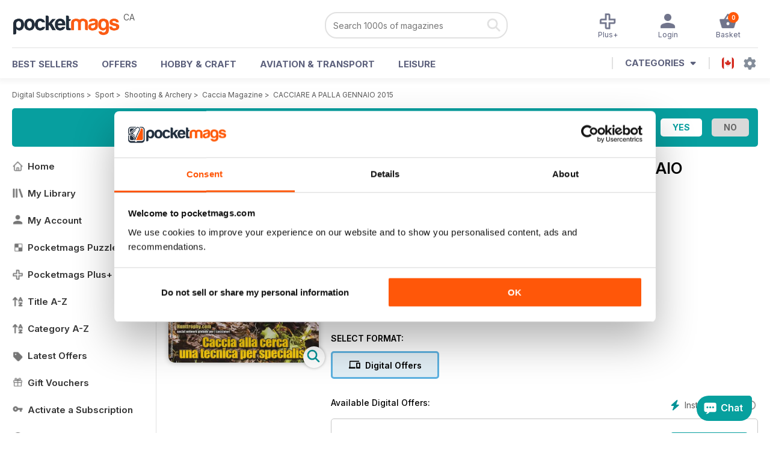

--- FILE ---
content_type: text/html; charset=utf-8
request_url: https://pocketmags.com/ca/cacciare-a-palla-magazine/cacciare-a-palla-gennaio-2015
body_size: 88150
content:


<!DOCTYPE html>

<html xmlns="http://www.w3.org/1999/xhtml">
<head><meta name="viewport" content="width=device-width, initial-scale=1.0, minimum-scale=1.0, maximum-scale=5.0" /><meta name="google-site-verification" content="swZHfJvf42deRlB18yklMttKb1FgquGE5nFzlCS-C5c" /><link rel="dns-prefetch" href="https://www.googletagmanager.com/" /><link rel="dns-prefetch" href="https://consent.cookiebot.com/" /><link href="/bundlecollection/allcss2?v=dR0B3jJZKNllJxnuJspBdf_7HnlfaD4HHaaPCUpyBhs1" rel="stylesheet"/>
<link rel="apple-touch-icon" sizes="180x180" href="https://pocketmags.imgix.net/apple-touch-icon.png" /><link rel="icon" type="image/png" sizes="32x32" href="https://pocketmags.imgix.net/favicon-32x32.png" /><link rel="icon" type="image/png" sizes="16x16" href="https://pocketmags.imgix.net/favicon-16x16.png" />

    
			<link rel="preload" fetchpriority="high" as="image" href="https://files.coverscdn.com/imgix-covers/cacciare-a-palla-magazine-cacciare-a-palla-gennaio-2015-362-cover.webp" />
            

            <title id="head_SingleIssue_hideiflatestissue_0">Caccia Magazine  - CACCIARE A PALLA GENNAIO 2015 Back Issue</title>
            
            
            <meta name="description" content="Buy subscriptions and issues of Caccia Magazine  - CACCIARE A PALLA GENNAIO 2015. Available on Desktop PC or Mac and iOS or Android mobile devices." />
             
            <meta property="og:title" content="Caccia Magazine  - CACCIARE A PALLA GENNAIO 2015" /> 
            <meta property="og:type" content="product.group" /> 
            <meta property="og:description" content="Buy subscriptions and issues of Caccia Magazine  - CACCIARE A PALLA GENNAIO 2015. Available on Desktop PC or Mac and iOS or Android mobile devices." />  
	        <meta property="og:image" content="https://files.coverscdn.com/covers/social/square/123422.png" />
	        <meta property="og:url" content="https://pocketmags.com/ca/cacciare-a-palla-magazine/cacciare-a-palla-gennaio-2015" />
            <meta name="twitter:card" content="summary" />
            <meta name="twitter:site" content="@Pocketmags" />
            <meta name="twitter:title" content="Caccia Magazine  - CACCIARE A PALLA GENNAIO 2015" />
            <meta name="twitter:description" content="Buy subscriptions and issues of Caccia Magazine  - CACCIARE A PALLA GENNAIO 2015. Available on Desktop PC or Mac and iOS or Android mobile devices." />
            <meta name="twitter:creator" content="@Pocketmags" />
            <meta name="twitter:image" content="https://files.coverscdn.com/covers/social/landscape/123422.png" /> 
            <meta name="twitter:url" content="https://pocketmags.com/ca/cacciare-a-palla-magazine/cacciare-a-palla-gennaio-2015" /> 
            <meta itemprop="url" content="https://pocketmags.com/ca/cacciare-a-palla-magazine/cacciare-a-palla-gennaio-2015"/>
        
   
            <link rel="canonical" href='https://pocketmags.com/ca/cacciare-a-palla-magazine/cacciare-a-palla-gennaio-2015' />
        

<script>document.addEventListener('DOMContentLoaded', function () { window.dataLayer = window.dataLayer || [];
                            dataLayer.push({ ecommerce: null });
                            dataLayer.push({"event":"productView","ecommerce":{"detail":{"products":[{"name":"Caccia Magazine - CACCIARE A PALLA GENNAIO 2015","category":"Sport","id":"i_2934","price":"5.49","brand":"Caccia Magazine","dimension3":"123422","dimension4":"SingleIssue","dimension5":"Editoriale C&C s.r.l.","dimension6":"No"},{"name":"Caccia Magazine - 12 month recurring digital subscription","category":"Sport","id":"a_2934","price":"51.99","brand":"Caccia Magazine","dimension3":"55313","dimension4":"DigitalSubscription","dimension5":"Editoriale C&C s.r.l.","dimension6":"No"},{"name":"Caccia Magazine - 1 month recurring digital subscription","category":"Sport","id":"m1_2934","price":"5.99","brand":"Caccia Magazine","dimension3":"55317","dimension4":"DigitalSubscription","dimension5":"Editoriale C&C s.r.l.","dimension6":"No"}]},"currencyCode":"CAD"},"userID":"","userEmail":"","userEmailMD5":"","pageType":"product"});
                            
                            
                            });</script>

    <!-- Google Tag Manager -->
    <script>(function (w, d, s, l, i) { w[l] = w[l] || []; w[l].push({ 'gtm.start': new Date().getTime(), event: 'gtm.js' }); var f = d.getElementsByTagName(s)[0], j = d.createElement(s), dl = l != 'dataLayer' ? '&l=' + l : ''; j.async = true; j.src = '//www.googletagmanager.com/gtm.js?id=' + i + dl; f.parentNode.insertBefore(j, f); })(window, document, 'script', 'dataLayer', 'GTM-ND849W');</script>
    <!-- End Google Tag Manager -->

    

    <link rel="alternate" href="https://pocketmags.com/cacciare-a-palla-magazine/cacciare-a-palla-gennaio-2015" hreflang="en-GB" />
    <link rel="alternate" href="https://pocketmags.com/us/cacciare-a-palla-magazine/cacciare-a-palla-gennaio-2015" hreflang="en-US" />
    <link rel="alternate" href="https://pocketmags.com/ca/cacciare-a-palla-magazine/cacciare-a-palla-gennaio-2015" hreflang="en-CA" />
    <link rel="alternate" href="https://pocketmags.com/au/cacciare-a-palla-magazine/cacciare-a-palla-gennaio-2015" hreflang="en-AU" />
    <link rel="alternate" href="https://pocketmags.com/it/cacciare-a-palla-magazine/cacciare-a-palla-gennaio-2015" hreflang="it" />
    <link rel="alternate" href="https://pocketmags.com/us/cacciare-a-palla-magazine/cacciare-a-palla-gennaio-2015" hreflang="en" />
    <link rel="alternate" href="https://pocketmags.com/de/cacciare-a-palla-magazine/cacciare-a-palla-gennaio-2015" hreflang="de" />
    <link rel="alternate" href="https://pocketmags.com/es/cacciare-a-palla-magazine/cacciare-a-palla-gennaio-2015" hreflang="es" />
    <link rel="alternate" href="https://pocketmags.com/fr/cacciare-a-palla-magazine/cacciare-a-palla-gennaio-2015" hreflang="fr" />
    <link rel="alternate" href="https://pocketmags.com/nl/cacciare-a-palla-magazine/cacciare-a-palla-gennaio-2015" hreflang="nl" />
    <link rel="alternate" href="https://pocketmags.com/pt/cacciare-a-palla-magazine/cacciare-a-palla-gennaio-2015" hreflang="pt" />
    
    <link rel="alternate" href="https://pocketmags.com/eu/cacciare-a-palla-magazine/cacciare-a-palla-gennaio-2015" hreflang="en-AT" />
    <link rel="alternate" href="https://pocketmags.com/eu/cacciare-a-palla-magazine/cacciare-a-palla-gennaio-2015" hreflang="en-BE" />
    <link rel="alternate" href="https://pocketmags.com/eu/cacciare-a-palla-magazine/cacciare-a-palla-gennaio-2015" hreflang="en-BG" />
    <link rel="alternate" href="https://pocketmags.com/eu/cacciare-a-palla-magazine/cacciare-a-palla-gennaio-2015" hreflang="en-HR" />
    <link rel="alternate" href="https://pocketmags.com/eu/cacciare-a-palla-magazine/cacciare-a-palla-gennaio-2015" hreflang="en-CZ" />
    <link rel="alternate" href="https://pocketmags.com/eu/cacciare-a-palla-magazine/cacciare-a-palla-gennaio-2015" hreflang="en-DK" />
    <link rel="alternate" href="https://pocketmags.com/eu/cacciare-a-palla-magazine/cacciare-a-palla-gennaio-2015" hreflang="en-FI" />
    <link rel="alternate" href="https://pocketmags.com/eu/cacciare-a-palla-magazine/cacciare-a-palla-gennaio-2015" hreflang="en-GR" />
    <link rel="alternate" href="https://pocketmags.com/eu/cacciare-a-palla-magazine/cacciare-a-palla-gennaio-2015" hreflang="en-HU" />
    <link rel="alternate" href="https://pocketmags.com/eu/cacciare-a-palla-magazine/cacciare-a-palla-gennaio-2015" hreflang="en-IE" />
    <link rel="alternate" href="https://pocketmags.com/eu/cacciare-a-palla-magazine/cacciare-a-palla-gennaio-2015" hreflang="en-MT" />
    <link rel="alternate" href="https://pocketmags.com/eu/cacciare-a-palla-magazine/cacciare-a-palla-gennaio-2015" hreflang="en-NO" />
    <link rel="alternate" href="https://pocketmags.com/eu/cacciare-a-palla-magazine/cacciare-a-palla-gennaio-2015" hreflang="en-PL" />
    <link rel="alternate" href="https://pocketmags.com/eu/cacciare-a-palla-magazine/cacciare-a-palla-gennaio-2015" hreflang="en-RO" />
    <link rel="alternate" href="https://pocketmags.com/eu/cacciare-a-palla-magazine/cacciare-a-palla-gennaio-2015" hreflang="en-RU" />
    <link rel="alternate" href="https://pocketmags.com/eu/cacciare-a-palla-magazine/cacciare-a-palla-gennaio-2015" hreflang="en-RS" />
    <link rel="alternate" href="https://pocketmags.com/eu/cacciare-a-palla-magazine/cacciare-a-palla-gennaio-2015" hreflang="en-SK" />
    <link rel="alternate" href="https://pocketmags.com/eu/cacciare-a-palla-magazine/cacciare-a-palla-gennaio-2015" hreflang="en-SI" />
    <link rel="alternate" href="https://pocketmags.com/eu/cacciare-a-palla-magazine/cacciare-a-palla-gennaio-2015" hreflang="en-SE" />
    <link rel="alternate" href="https://pocketmags.com/eu/cacciare-a-palla-magazine/cacciare-a-palla-gennaio-2015" hreflang="en-CH" />
    <link rel="alternate" href="https://pocketmags.com/eu/cacciare-a-palla-magazine/cacciare-a-palla-gennaio-2015" hreflang="en-UA" />

    <title>

</title></head>
<body >
    <!-- Google Tag Manager -->
    <noscript><iframe src="//www.googletagmanager.com/ns.html?id=GTM-ND849W" height="0" width="0" style="display:none;visibility:hidden"></iframe></noscript>
    <!-- End Google Tag Manager -->


    <form method="post" action="/ca/cacciare-a-palla-magazine/cacciare-a-palla-gennaio-2015" id="form1">
<div class="aspNetHidden">
<input type="hidden" name="__EVENTTARGET" id="__EVENTTARGET" value="" />
<input type="hidden" name="__EVENTARGUMENT" id="__EVENTARGUMENT" value="" />
<input type="hidden" name="__VIEWSTATE" id="__VIEWSTATE" value="iKWKPrOGG++1IDtjh0clG29AMyyhTUlOT0DUmNGc7TcRCwgtQho074wwOIbH/hToekxMv1jKztJ7hRpFhL43vAnC92ey6269OVFRMuQPbq2anyMY5fpd0PbkHYypUaCJZl15xbkrz4uQ0Ag1mZPF9m1ZEG//WiGRkj2+jj6wba5eRwdQ7zA/xDMDaEUGFnZZcidOwSth9IPZaWlHU45AtGEIJckZ6qZUVhozNFk0Oa9djzvAa6znWHUEidPMSMakIV8DLQRnQ7QyxFCR8UovTOtYqDmUKFSO7ZYBokub4ChOmeKT9SmCHA/jrkjjjrrTzfndA/edboJ9mg8B1mVRNpgTRSDkxXJgnK+pQIA/SfMS8uDK6OWbiF7v1cX2Kfii9ejY64/o+5/S4WUEFa5LbeLO4SdbnChytz4eMLp80RI/fiYW8KiN1keCEJ0E2x3fSy03EgO7ppTFckUwxGOP9m8qQLcmJdH14axDWyJXggXwbGp9DyEZkGSOSax9Y0Z7BdOvBgwt1vx4cp5FwoQ+U2W2BGHQIHqxSbxRlig4sWCb5EpMQ8xZ1/WGJtwK3890l4eW9rjQyY1MpXnbp4SAzGHVk98s1ASytjFwC/hVcaG61CC85j1ys8iklQMudDMIZVFIjH4avZ7AJxHz0d1fM1q8o7htEshyv9diVmqLeBxyR3+KtsmQooCE8/ySDV3ZsEFZcre/3lGCC8lXkAaaxeRAI9mDoRtdJUnnOvKqSsg0JaPR7teo//zmeL0HtdHJqebLtTgNphwLxjXfJJ0ya8InyrYHHhZjnCHxRKZbWSt2fCMlKwXRetRPkNp8vYUVENE0RnFkVT2r6oF1PQf0Y/lpmxFuAFai0j8g3bzt5n7jNeshzMgrfe3wxE6cUBf5UGG2Xmx+duU0y4oZ/uWzt0cg+C/HsTx0l57gNNAcrxC5Vdm3+iaKqCedQoAHJ7vahiKOmdj2apah7NWKqhg0+6Abs3gaYbWf4A4lmGjWEIYUnRn5jLXpHIg8u6TT4Z1x6d7MGyGxw5+lV+Q6VHlF4fxOA2/csohQnPliTd5rnSKavnPW9pjIn6aymda/wU2jiDWmFTFZXDXPQtktYQSUoKAtNSosCeZ1TPGvGriFD7S46Ef5XCcaejV8/GFqJ17xb85J2UaMlIzee/2JXeMOGFSOkLMiOs0mME9QHU3uEHahoHbrKUD2OdzweHRk9cfHZ60hZrF6GRp8IP36nSwGh6re8DtOOFAOnt7S1MRevDY4WfPLN2otiygrvEvH5bxNNNPRgPJznkF9j8+7Mmb0t/uoSMqNQbuwo2mVZIgNmUw6KMaGdmdi2DTqH2ju/6YnL65HWEkFCNLNxBtLe8TQSIwdWA5ulhvSntyEkAoYcppVYS6nhDz6oxbNXzXL58qQhCLG8QgqsFht8uGbJmvwOQe+Usp1QN1Z9gb5zXZLDj4zcUgLpiLv+2atRgQ3wW3LztVlhmiD8zw9I+dE5KbxObY6qtvYYARPV/7CZGhjJCeGcgk/xDytaBXjvxduM6gpaYFBUWO/dwHohb/Ek1m9bzMWrYVmzo5+LciCa7kj7QKfTDde3xJoG72f7YdPNMe6GJxW9Y94cMfLkBVkFlRH5NKOeTTjtqyuyzXw58RMTLoYmG6/8eTiHbF1d6XBqLMTTW8l3cS7l+7H26/oG/[base64]/QB7SMI+uscR8otCH2QlJ8g2DeW3fULjYiL6f7m9/Ml7rPLA8GZAgxlUrBz12ck7vqP2MHwduaJUx216HkJL1JAYNQWTzyXI7YpD5iu5v31k1/wqa/UIXJci1OWOiw7GLEHmsMjtQAZYpVRURd7qo1FoS8OSp+8iQgeRbh8Hy8CZjqXVCo5CijNlpaDKfjhBtLSSMZU0n68o2Dzty30q7o4ofLI2vxrb265TB1mrebOwf7D/1EE1JoNstu9G6SigXB0fmWXLfxeQ96sE1Ew7o27R2BTKVzshs1oix6fRZM7wRceZKgIMV59bTKgx2wN33FlcpQHNCSmVphI6q3bSLF+0BO2UYNcj3C2F8dzz1D9/7+dgQi18BDZndeEb5gvnxmajIcGXH4gJFvVVC3FYSqcuOLOnVJgSu+ce9LEp7KEhp/BSGWVfsp8rbfx6N7WDAomiHqFakjDb6iheePu3quTphE3CR1blLc9y8SfYuol8T2K3AyihM3r2KFuwQlOY7bb9sE0OCt/Dt/mDdlKhemDes5lHNGV3Zpi5sv6qvtGMJ5G7c2V2CLeDSPgLRJIGHWbpObxY5phAql180ePWuZl0HE4jkzp1fX+zk4XTm3Y8m41iUSgKRqa9mLLBErpGpZo+9tvEGYWET1B3VzUtEz9Kq2gWSpDN9MrIULMNjuxUaWG8hQCXkVIeeFaCY2bVcuQpnpeIyJDV7p61Sp/2HUGjC1rYvvJfhjqihUYSemlHF929cRLU16W483naIXNWxId2Vw00Udt4U+IzqZlD0gbU1jkEJEcROWuCcD6oQnr7dBC43JCHexEIxzuta2vi2JRvV6D5JGX4Mm64jYImEHTecmQ4ZwVZcdD+/Uhe2moBrqkOoGKUvvpWMl5Vl/[base64]/FJyIDBHMgYzxP+fJYQe930El0mbq2wEX65NLn7riu0yDEt4KzhcfvoCk+cKPtSUUskWOhd33PyfrdDjcbU43OY5JW8IJMt26hhLTL1eKoOe96/L1gBaTJtOH4JJ12yC+LKX+KmHSys71BCQVXSms+4kMoXUzf/m/hZ2uffz7yeXUzlL6n2xKU3GhiebE7IbO3UgAto2geQpUpIoeg302vPH6eDJ0hYltwMRqkZX6TBiYo3DRJDUzQ30lI1hAmqeaP0rTqMhmddQdwLLc/Xk+zA3dMcEWD7td2wF/3Tpr/weKZGwaZTdQjcS5RAmg+lyaSZ5ag5IssqE4SySURODb2fczN4WMcvYPx5lSj8cna3QN9i+U/RYMHJvEITZTT8xRM5LF9Q6brdV4GnJ1Oy0foaikbLa15CK7bRR0ZX5drHf0qb8Q0iuk0n9oBWe333khPX2nYRyzPDBWOjcOIZ3rgG1Q13wbDGLRRDt4dpwEl2BdJz1S61PIyBcLWW/QSK+bevHOyG/Olv0f2Fp/yzOH0SMZBIbXc5ZeENWFs2vHIkwX6jWdr0qxQnhE89ATawpuJ2QFUOD6TD3B/lkR2uHVlWXFbL4lsoBJHTs63baGrTcixdWZOeEmmOG03eb/N4NmpIFAbWHaDqXU5DnAzMBPRSVB5thTxqzcO8KijT5jmEVq5IP152S0X5jiHCDDpsSQc703DgJsHDn5Fk4TbanqKmIfU4lux+wA5TDpgui1RtDr3O8x9YsZEzZvCe4k39P6k9STAoo+SzpQP/c1tqljp2xgVL93R+sy5VEim7yLyBHmNCWu0ipz+VrDA4uIsKX4ubEMaf4VmnJobOH6eprzmXxH4qMdympWrtE+QcV+AZHT6xf/6oMrn8BHHgz5+C1pjQkw/To1Spm/5l/WqSF0bsu97IXS8/u/E6zxuQU2z7cVqGJqNXXBwSPt30X1tA2fmUabfRE/nvTps4r/5FtD69hKkKSxAc+rY1WRDsGZu8BRbEVUMCsDwQLLtHzmvg0Kp0TchlUfgNdm810cQJurSQNoa4sL1A7JTYnNrM9auv3yfv8MsX/oLk3HwibaeSA3OOT+MlNl421ZsZvLQg2OGwQpk0YoZiWMytRlmfLGSiAli41foZIqRGKiQnr6T4Ya5gZLkvY5uCIStkIsD1IBHuqrT+RpIkPXDk2sWiITzGqbdiOIlgH9475LTb3THMLS8b4XDhPJrdym6khmSWWrVBZ/kTE5LZmC/4q3xgGLQHqtzUyZx3U7FybS20aJPhQl3vHyTpatWWiIrRVvGaHE03ANwgSjbUt9YoN8gsGQB29YcuzFconAShKCxjNybH8/cXScaUFU1M5E/aPiMUMrCychJZrOFZ6OWcXeZBhraoLU/WjW0kuXt1ddb19K9I0dpONoFq7C6F7X1O5Ixu05NttfIZcD65RbGo8FcRszYkTno3Cz6daVT/6g0hrqxjW3tj3GErjwK5CqeLz32NypoKa6Bov7my05bij1Xihd014GPSnsGcyfDKOD+HiDygzZ4DMM0ROfMFSC7SWOzOGI0RQp4RAaTXESZBo43JUFerYDzwxkKahfrTBwH5kFgttwGbmSrL/4qVrUuybViu79GYLiV62DOqrqwQr/6UWU9ueaatPteVxTxoLpWei3lrhGqo9piaekBDwfqlgUG4yr6qFZoBBAutuLEcOglAiz0Iv3EQOKwDOvFMeXJ1T+JIcSPgQCeVxbwF+eKGgVvq4sS16sqscJcK4EPWITWPmIwSvXeqFY5ao8qg0xNAV/PCOHSPjQMByccKvJBKoY1ZqU2PYH0F1JroBfSiwET/wr//y061OKlFke2R/bdTUhM0je/4DzOrFli8hY1/XwUxeJQi4D9BJS6+vt9CkDr2DBk9iyGKMgw40i5O5noJOHfNxC/0M9afR5bieUcSpcqa3if/pJw+MSe8agcO/g4930oUrXsiQPQo0uT/2jo6ObsBa+VyJflKTEuEuRx7lQkzFKFRGOSvruECxYv13Jngxy0Ln5/z5GW80rJ04XihzGDlAH6Ab7IJ1XG+hID1Mb6UUGrRQxrnXOotpxBo0ivN/[base64]/S2m/7XtsIGdTnTXMnYmx70obozi6Q4xsd2Yy7dBfhZfQ2rfSjSOVkY/[base64]/GTkLglOkgd0h8GcWYSap899uEPsWZrK8EToHo5XlPgKOGhFYtOdXXLUKr09nerqI3ZgQJ2oq65SqrROmc0PrgymBem8KwwnbHgwZ4Gg1XIxMDEpOSTHTY+mCgKpKDGiXxgp6/wIVM6ROTWSyVVM04FWqxRw5PTufkLD5eKdUBDgcsqM/wkUAVcJiWdotHiLuBfxb+U6NsqSzYVXknS8emMPKGDNWxWVlJteuYGsdMVqrji5wofbbmdDNowcirZ+BqfGbC7kOhsj8Go/yz7KfCEvq1uzDOXBSQ5B9D5v4sY0Ha3u+2lmWShT77fwuLN8cyzLy+uHgz50HbOTz2PvB1mV2z40x2cHzV/9MTXRGXaNybEuUZvAwduDjHI5yMIRkk39bVnuCCZSY+1PJ032osI5RZJHn0JDiUKuHpSKUV1+ku7JGpqOdq9KvUsKr0E4R8J+6m7zkt3aEIDc8EHeAxYy6gwBhjIzwtgRa1Frb7tOnp+Q9yWQXBt5OD037/[base64]/u5f9GYN6CJ31Hr2yrzamhzT4wWV1SpyHJX2HG74rcl1/[base64]/zOG2qPbVrxavPENv3YPQllplBNdQudoKMMA5RK9OLRGfEV4Yb3vi7d6zo+HZw8Tje3qyA+3dVqAm3BdyzQleKS9JAnuceluG/9I/2OCfiPxS9XfYh29UXkU4TGyWAQghX4xqQq1WijRItbK8rdy0T30ON1FHkfokxHVl5Tj+D/lhY302rnxw/b14AOw1Je4ggWJATyEq3y6UJYDECClJASLxdN8nWEYS/0v2+/[base64]/fegEkqecxfeJBPEHr9qJqVnDz9ef/n3jN4/SSTRkzZDzET/lpWDCltWgJFzo91NV8Ph4egAaJD0h0cxVdNOvCL2nLs7+YjCSv/wQ7JGvNl7lcfsJj/c79AzIqzROtffz6PUzNfCXKDzz9dBqXGLG6jT2ihKJKp0TeYuDyMY3eAl/gCBdPRhKpwEOqFEvhmwhAMxWlQ9phN6MTTWDCOIwUzLn489Rm1RHaimEZiDZQLehGnxkyADqg7XEpr2uHmyQnMTTsY6E3Abyt1NwkpZTxk9F5L1PWicmtnnGWYpJ/Adzj5jEnxJo9QgRJPb/KnNVzFdAMnZay2ePUNK1dwI08ONNEV8dhd6C82lpY89Q+4MQk9nM950ZMVpTe1vsd7F8N3AoQQO+tm00ftaIUpWLtUR2xM1dljkJm9FUXA5ux3qYTs0Y5QnGrc/x8RFdWbCARcJrzRfg+H+KB3v1/OtebzTB0S7PjwB5ksLZib5SuRAwcVZsyLbC/JJagAanqn6gsv6jv/TIPmIf2n8y0KRfPhTuv707Ever65WnmSXA2t24XdlI4YQF77TmiBNgdQLXb0M2YQRenAG6t9Vg5lB07t1xQQ8vcexKrepHUY9uhy2ocw1Kzv8CKNioXrmxUlsWceKlAFjdiPkhVlM88KlHVRpHeaZcxHPKYimOnOs2UMQC4ib30/BnkYHhbb8qVQ6EfqHsVIUDUsA/zaQ3vcEzUory+MshA+UOcAqBeItVPQnA6g056fQEakGm41WTGBWWnw668ZjZmfGdXcVHeq0RZw+DQOH+hYWBeEWuzKIafwUTIlQJifzWf5AzYO8AbvvSvUBGliDDCqM0p4COM40ES4ecUlBayePr8x8TxDx/1fFpIpk59fdllM2cAzsIbqvJirfeCaCtaxmdrKHYSBZoJ+4kZHi0Ot5cIV2DOZb9DCHTvsAQEirNW5RB02jNqsBjx1aH3QqE5IHekaKUTVtE6hHHGfY2AJzxLhGE+v6PmJA0zeLeyiAq91ygPY0IRLsjDsWuOW+tmm2L3w5iyLsyzlwJu/LqY+ioUmuVPkeRZn8ViB71dEiOxl77gIMG5t2mtkZxAS8z8TiMwsm8uQxD1Sou/zToNyv11Iq6YCn/dHO0LG9gOfVUGKyNqwl+WrPqydOj3ObobXrSmV9bv3LszIGqOS7npRxtRxQvpphTg5+criYgCBrhTywDiFillyFda0IvTSKGSlkLeepiflhBfrSeIuUVzTIrJuGKkEa7RqaM/6rcVwcjTG6MYIw0OV+QIKdp6ba57XR6nNNKW/aHKH1W4G+LtneJeus1aSaY1F7up/SW0dcAobu6XrCnA265/gra2OpNqWRQgsP1+NyGZoljheTZdC3anbJaXe1yHarEiOLVg/C2LyoJertdIWZ2f8Gq2VrTD0NeefELauxfyIKgaNm953rlG1KPY0m9/k9pAehtwEfSGwmfm9tKNFnjMPOSd8+ULNwfcgC8YBvAmi1ZbqeoTjdzYXupMLA4NzrWHhvnMdhHXuRNWA4VwTtRgEsfETXEOIKy9TDsYY4EjB/fzQ62bkfEDe7rgKCwefv0u1QZDWRcb4dB4NJgeYLfvdt32qjNzsPNA0IYdGJaW2TtW5Saq3NAY81UUmBKV2mbW05EMjDOUdzee5Cylrumy2a1uSMSIjIAC1D/pQPMlqbCC9G2gVdRpES8QPQnFk6UcGpfBwi9Uf4DBQ9pu9El7jSA+3pHd3CZMV2E8htZnw8wzbEImwuZy8s4C8jdnNdl9kkNcsrPWMU/v0sERP9wZXF/+0CuchdOjpvYa1EjjrWLX4IXOsQRKBKghaFq+lJzia+i5DmL+rNDfHPZw8iN2hRXYsoNdZhjp96Z1vnAFpsaTPIgJlHcpvgEW13//JhhSj5ov4GjVF9EfAEsvGUDEAKC+KKDRVg7M+QV4mTSbSREA/4bc2XfSA5fiP9dZ099neGfri2ghJYbG3elJoOYbjlEZ60uUfwsZCbTshsPbIU/Y2qOT1ecLDtfGUcSkJL6q996bII8QZ/mRJXW18w5J8WEr9CLe6U0aZo73P3oVD1TraMnhlr3P9xcPlLkzIVNIYR2OgmMTAuvexm/fdz31S0yiJoINkKCBuFixilNKuukSVSQQ3DLcAh2jIE+8Ezjk2XcZ2kV70cA8sDKdYM2bZ4FHODya5vm6AB1psCWpXgHh72hySf3FoJ3Km1HOMSHPayWIw9WlgnJ0HKiUlyr8Bv6kQqi7h8eUFB/bsKLLXvU2Jazayr38u+F18/8R+Xd1zN+/3UaHYZscVJ+ItYV/diC++xQDCXAluYt4Ob47sCAUCcqZWzLiIBOrFP+bnrLtg7xKXyRHfpHIO2HPpX/U1oOS9A5SHVL01xxNAd946Qhq6Anbrxh2PzJzIJ+bqKwrKybj3ZrxGQ3Uc+qNpX7dDLkVHDzSITAo205XkICSdks6SDwlCYIRMkdk+wPUW3dMzQUZMzhIwE6lhKd+yzSp1LALyKzFVYJeFHa19avXw3Cpc3XjtdutAkx70Uoho7ZU8/GqDSZIu37uQTyjaKH3N1SxJ0VP4Omua25GAIPpgICMiJRWhcPSoRVKJQVx6moCYyVQqpAZcDpsnItb6VaeF+1CL4inunIIM0zI0CM+Vtr7qqeDiJKGnCtmuU/50sA00zMh/Q5Z3snsCRLzt/DUJ+Z5KusCVJYYwWHXhn4ti0nklogioUbXRspo02C6ZZdoQVBTOFCdxoXUn6Ws45UodRaXYWwGJJEcunVclcc+Sl1rkcu62/v3aH/Ea5UxFsadLOV8cGC51SuTsjWNo7HODHZ37K7LbEmU/egSFvXSB/5hjFuTdVdM7aZMM9IGWP+uSyE6jzya7a4Nh2ay+/JmqXW6Tk2iPWvP2RYn5cI6rmNLsF93E1vRgazSMUqJCC8y3yWYhT7uySXtVMYaVUjc4SWULGv4xCBeqtl9A3qfZab8ZBclERzKf51TEgzNKtCKwO5UonJbKSf0tqsZOI2k8BlT7AcXK6vHHx3kRu0zf9VXv/NfyeeGfyo8RoIXx6qhKBL+B2L471wxZxQys8Pt3daHUqV6FMUbyrSOMGYYCxYjPEJeZGph/jIMEbHZmp4xO+4aoqWj/bHhpvMUBLNXzP4hTPR4DbfDGAcg90xwicULxANEl6nsur3nvWQAvsPgpbplt6pwjc98HaZ/pXcabVbqlzMpHx6fASUuOpW4nhUPmL9qbvu97HUemiRyyo7Ln/osQPA0nVxIhP++yYpJ+oyRhhZbBoPeWxsqIgMa0WZxSD5xudiEXiDOpc0U9f1Z8sQryYSp33LhhfeEgJ50Y3jODUECCje3Tcr6uOs865GgjDgDxwVtH9TLtbeUciVwXEydNjP92enOa4y1G5KINwFDH85ybIIU5z6YOrfwTM/pMuMbPvVvsZ1xyt0AJYAQwGCeyLa0JVv2WelyXJXh3376iHuJIZWvUDj3fdnEUP4b19nr4CplO64nDH0Cpzi+N6ibjU5wI9nYWqD60oRWDc8Rq4lM7M8DY7aPDQdaoEacmie3j+lwZHxyLpyJRrlCIeIJXgAKWrNvdT7K0HRXXIe80jfzbDnd5/LAjmkg3J3YqtSttXuwJlbQkiUfkIvH8/Mo6JBWwE4wIR49C/QL6gkT1Hu06XzzLM3B96ZEYK1+oM57L7tN1V5YE5Z2xS/3hOHGomVogFICLXv9DtelX53R9G2NVRECS3qk+86LnCB7lS4F2uvkIamMD4WsDPvxlwbsvnX1AfwZfNGiYMhV5VlN5NUJnmHz2GjKKDr0eTlThz8X4d75ykz7MpMPqCDqzZfK7xluWrJzJvv3QEOJfAqkB858zfuIGVMsH77lSzB0BKRaOOwDEgr+0OecpLuxraLC/+5IMdQtEUE0MS8lhHfCqajET+gN8DWjH3QlbCSYcAeAhwsLg4TvT5pYIGxSHmA9tHH86pF0f1sKP8XrOA4Z+RSgcq/DDwZPVt+DTmBAigjC7q1WScZJY56P5IZ3zcrwzRV7yAOUJGl7J4t+ONW4nWjwKQsoPBYi4jxcrn5sxlRQewbXj4UZZdUyD7pDx/p19q+sCdljnVhW73D03jWSEGP9QjxOxBiUSAaoIkSsNpJZh2spiVag9qWzBQHy0kFQUW0Q6MIjSgNF4DFDbbookU/s15MAOuFiZAa2w0V4bZgR69TElSPDYcHv8mOsMuUgIBF+dYWPGqqacUiAMng/nqUGRKSvXrmzsdppz8zQbMJDYUWiZt4VJQ4G4ka3bFJnVjQQffCstbH3bA3IPjvQ6itxxiJyWWjndVSMAgmTGh0hBR2kNGUxb8t0vH9NRLWu5VPWUNVcioh2EGHqDO7wgcrIHhCgZeUyzn+OXjEDSy23TL1uv62VIMFMW+cH436yryxdstqLmT76MvfQ0rnad/gSrE6XoE72bTbXUSQlthUF8Bn9k6CIsbDK2vxZQGW8uAwz2KIeyxXuzYm3lb5rx1Js3xDLOiwovmAc5yK/3s1u9YOkuP/s4ON702tAyfknAsVIksHbFJl5ZGS9gvUtRcJpAmhjwuPsQiVoI4DL7ffWhusJKYPeGCWCPB43Am1oJdUI+CshucetBerQ1HLS5pw8bI0qkXhym/xGAPHe+TsuVz7KD9A2luwEfai7l8BllvzXHnlFEFWd3zsmU2r7xraDQvxU5Hme0jnpwQrychD9Vje4Icug6W5DgVI9p/GwnXZkTKlSRYzQ/H5LeCMqvCCeM7AaVYsIVEuqNQRO1/Yj2pBlwOoxKYssiBtsAWf8Ux3zlKAH/AA6+Ngsr1nC/vyOxWqDvOpc0UTmzge3S9YC+wnClP1QqqVK5N3i9a2zEYecJ1UjMaambdicAgh4F2z/Jl98w6zCoQWdN9fRkIAgA67ghuCfDU0gxpvYFqhoSsszz5a5XSb7a22jcg6mrJ7kkH+2LZzfFrNtjKmopQQhhC8uMaZEhz77NLEmJiUBMOU4weKKsTUBuVwYIMeCjz7/2aKM7Fll41LyGK3svkDIbK4OOOF2ioyGwJGIkOX1ckmy1lZGinHml0EibdL8TWZtPhIq1v9+iYGHaKJDGek0wpyjAkx4bY06WpxwsQR3RqYYmlKRd+Y4MZ+smQMBIgaYjIH+8IiW5GhVOj23NMOEGY5eMCdOxJvf3ZaxcUgtq97AI5+3eKxKxl7P91GWE4F6q4Bs/OtfipYeqxW2AW/Q/ouC9N8X9HDkUB+HJYMBpTeslr3gbCUQ5mlMya2Vys0yh7SkVdhKXAeQhufQZkjAC1BSWfxs7ZMf3Mx19MGhV1nkoSH9yNmuSivayfAxa+OLmRRn/ZiEtzEJX1K4/6AD2bpbEC2n0VloEIQuu2Yt6KDdIphnV4HUTLs64zTqNBeiO2J6/KI1RLfKJrsyztNj3C2qduxYf0jVT3yqsUUG2xNJ3LRsdemxx0jdAbcC8WSFi3/vSApxjEd9vEjVw6T50LtREsaJ+7b3sUiLZ062sHbM4grAAPj3ViS50D8bsNmwHwLPUF8BfoEGUnF2pX9Y9q4jhC7/VyINgjMdrgQgd93PPBA+JHw3GtJ/[base64]/Og9Eb4YOA3OKyj13EELf6wIcshjYNNJCf7vTUvhDphhypto4If3qWMXACknd3wh2nkHywc5DxcVGdG82w8/n+SFORckYdF447RjVkqqso4ectE/KD6EMKiC+fKbhf1yDyyqYeAsuyTa9edNpddPvT65OFsGI+0FA72eQPsduM1V3mg9Ka4L/g2WLsJ2nlq/GgrPd/oXl10AnCCyD7GPxPW5e/IJuiqE+FchQ0v7M+yDbuIFVleTDxQWo7QtrmKkBv6rWT8xqVDkxcWeNSnbjwY8jzlaLupcIcpyNAsRfRyO64hDffPnaG2JzLk1eI0lfu9RJpWwRZIexi1enyGbHQzGaQ0tTWJdYlUm0Y7kaytmdolaI8lqx+Avx5+jOU1QJ+W/[base64]/Hmqp+Wy6suoSFpR+lLqdX63zrmubrDuRedI65Mxjg5tmgmH+L842PgbsNj+phqMNMw/vpwXh9UvXG9QcwdNDAOvmALV44Ap7od1AWQdMSe5kEmaXderSig2r/dvjw4Zh5EhOGOzGb5y8SpQceMtk0NN/v8kzAT5AK9A8kxp4E7d2A0/7/5gPgxOFFiH3SFxdDFEjPMgHBW+5lGHLSnfQ9Oir/yEQFdH/eaHrKBIPWHXEoy8f2vAcFVFEyRVCR8qltIFRR1X4e12IavpA8Rm/[base64]/EWqLQeGxshm5Ms518kbQLg3kxqsiB4tfNAVyM8sfyXGPVA/8SVAR9SZTplDW6whR0og2MT/wH/leH1jYxCy7GiZxY0sfpO8wyleVAJI6tb/ZCJAnJHytYgFyVAIotGAB9YABYlt4O3d28c3U7BGmPY54bNa1RPngTuI5rscg6Z7Q9Zgi6xRout+nmGtWwcrctmLZ4S9P18UJEI2D3hlfrCgJLtajmDNZlxhFIR1nv44SHTOxAB956toKV+c/GYxs+1h5zn6fI6Rdo1XJLCv+rvcSJ5UOJQ2dXHuHNDQW2S4vOTCIpbiIfDFqCDEuBTXRTuQxt/2gj314+IHdARMIUvKcR1Yeep4RLG2Xyz8b1DGnA6e0fLWM/6u/I1KUpTOt7hMBcZLtgs9q30WQ+d6XB5olADzJ98YE5RuH5CCEDdjFqz+piZYDemj7mgdKJ4AwCIpXChrstrtGYo1Q7f3hwgjc6h6eFTMQIxEyMj2ToUI/AJmN7qSI8sRoSNxzzDyfBzpV3qr0ghtXPuC9M4ELQDHK3+u/uk4gaGvCauxrp3WHl05J1Wta+1FdcPqR7iuNJko6YZrNMfIizQuKGAOXa92GX1IlRo9fq0m4dUcrhDQ85xXXSUQLZFxyj+2+GlU42IbHb8w3XjuNDNAjoJqUa4hKW1SfTrJfMIN1rzJckJqISQmisvr9bsCKrmU8UPM4cy/fC8fwWV6sgV8KWmiKI5bVhY9omHhEYa4+KdUAJB/B/t1aUvkwssm1EBVbibM3S49NHAk7v1LUs9nc9UvPoZZq/xCUBuqHuQcQqK2boB7ZSQAm9ASHXEnMShaXCvCMYEh+4Kkt/sr44o05aZp+//pMCCwbmQvz17tzXE67LtlKTivQPmwfkcfcCpyT3Y+VA/a33FXxXzhMxTZGfHSFDRb8IWtjmH2tRymjqhTJBHimTFyEgks9JYACRcOK64s1vIII2vml/ickXcyA9aTdMje4UMj8Uq9w/4lfs87UJpmNF/S5HCATv3ytX8o75bjxO3HhI6VZ3K6fFdUaA3r8RIqHvDXw/QyQUuhhrFppk7cmheZgvQzo3pwesoyKCficJVlIAJod7rVLRU5Qt9fIXHX/paVrkbwNMmm0l3K7FYTnJy55Ys5YZVgO1ck5Qx8TljeaFlxx649/[base64]/1TXeWv5G/UDAxOe+N6orMsrX1huQucKH2qo+5uqjMntUgyeRMjpR8B5t/10kCkQnlWeMbut+C1mDNRJrnAmvcYLLUB+MneOE4XOSYYbkgSzN9hluq6W8wkYOBE/lYHnmNeQ6oqQGvNFmkoocHyu6tejsdPriXdq1DiEW7nikYWXBHE01ngUWFb53zP4wK7g965Kz6cVONKFiFYdRKoOH5LEz9PzokXR6OQ4YYOwJhCnotEb3+Jb+1M2AV0z5N064EbqFUri+dqQe3/yw4HxC0YsUCaZAGK0lmvhcxjReUDO/6zEmBdyS5Gps+iKM4KBj+MyFmOCDfq2etZMRZy9becxe6PwQGVUZGsYlh632Ijj48ibPodt+F65ubjByj6Lr9xCms16Jf7lXq9ABTsIYsWrj7tl2fMV5q+k/voMifvmQOf0oZ/XucfebZgHnZE3r/oeqczskTvi6xwpHwKPIX8V5VcacsJvzjMxgCSSMUhnoUQOcenn7Mm/nSlnMecQTJe0cIizKFWmULA/QMT829qQ4xkZJ1YkUyQlokw0H+wfk1KOnrXHh9bTdBFOtE6DswYvPzPTUjFvLHmrv1Im9rFh3LJa+gIDewCXNXM8bUNotibXXNWVfMksOvCUXawupM3zdrPSidGDQblQrTfLq0Cotc6ImkkDgJuuT9ZhTAm292PDuxDFx1PrD8+1aSci4ahjmYuqR6DGG0VlMhFi//AfBHafwu4mOcdbZHpdS8iHQrHMunIPrOav7cpAEglJiq7RjSXhx6VY0R786XGEo3UfXwxXN/7Vzu9e4wweKcHDFe78yZI95OKpsNNeL+eHcgIMCSY7GDyFMRtbWGMsvla58EBOa7lJTkSJoWtj7d+a5ma+lxL/q8QYmBILtPwFNhrJUBbK3eReTUhBFhfYeTlfHTEdTHaqpERyJM4nRZF+jzGl50/hrcm8QMm1z9tO2VeFNRRbFwbRUerwYPhJiv1YrTyRpOWDsA1Hef2ne5jiNr7Kjt/GGF8xBma5sWe3uaCrLnRKWXwam0YG6G73n39OvvGvitE9paStJavegEOq+QXQAvXqk422gBn+LTYtOkqy5YcYeuKb674e1r1nj2xR+K6OgJ0qe0bLJkoUKi2GFfHQvZkQFxPXsmRaFBcdEfEXxBSLS/u6v+ah6OsEW2lvu+z6f2EbUDjl6l6eKT0JRaghycej8lzSIhE8b3olZT/bWDLKwOroN6ObWOLqSplC6cJXL95ATO7FAkJQkETjV4HzJTIUDNY6RFAISQj3V/F9VpGp41nYjZwDyN/n2+7RYNPePKmiJ7HKpWye9HcpjVWUJ7+kO3fvmXc11azJM2LHSiSaf8p9fBSyTnKAxnviCJd3j6su+hjvcANaZuD7itrM5Ku9WkqS/EGU8POKqQZdIYNOPU4UMQPvHeap4uvpy6JUK93cQvDRXfWyPFo3zu68AMTOlMv9FSIGFbX96J5+Rzo5p3minagFCbSKivq1+zaoMy8iLWt327mCnB64TBUoFNhujI/wPER6scFv8eJS4NnBrEcRYlKXQWGkgQE2XbWSsKDo2JJsSZFtw9aJwtjegbqW2WiniXMb9OfF1B/KKlOpiiIGx3kRFmQGJZT6aXdymh3hSuepR3B3iJVO73qoeE8xVbb1agakBreLWrc9/jULjXc1OxrLW5/TYKTvnSd9sU7WrKXZy+shKgxTKa/UNhLbW8IyoaQyi6s+xw/nl3AVyqG08kFuvrhFLxeD7JEJe8nX9IVpI6YXhB63M9Rdrl3kTgKKaYxhNSqasCDeHMAg76XBAus+QibbytcWA7qynl8Pk1o+Usu5GqoEh/UrwPJMOyo0Rj1vJduCCJo0Ekp7ShtmFuB4ggaeWBX3lcHZkXpP6tXNwxdu9S/hVsE0p09K5tNqReEhzk0FCUS5vvy5GkfazNXvERCKbKAucmPIidCMX5mcs8ScoIfep5J5PYOpu5Slt4PB3QXbyiUYKYTkRqEYeSdX8mYFch7Y+DNeKbl9vDVC2dYTlThsBG0gcsw1YMpa8/hH4lKuqib52teg9UEBzVNNudxlS6Q2GMuNnvRhPDlKZACGr40W1IDMovjbU1SL74dfvYsZF57c5kx87sIp7wct1xOx1sqZNSNCvMpNdmXKE3uMlx/yR/yuxfiDursIqxsd7QgUwdmrMuQUvo+6q4k72tr6uZm4MxD9lAXPdZYnh38DjCIPtiCAq26u1kJHcpg2MRG+eprwTgxOidFwlgGWPqjmUyg9ygDPcwuKx5DzAQeHYeptunA1BnM/LvMAC7GEoPjz5nuANw9BmaSmf/qQV5yEINf+HR4gucbJann0j0mNgZA+v/YEhVbrZEQUc+qgS1H94n0iiDeWwWJGVdkGhuI7E/48+XV5KKm5kT12iHdEFkiZ3s5HFHPwlPOmmhPlcY/wIdtYnuKHN/NR3UPaqVLHcnTEjTTro0+5KOUgk017blbunbf8UHkQV9C8oMrTkOqwOtL6ygYkkr0ikqREcwsPjwEoQh4BRdUHf9+WZjGgZMM34KKZXqeGLuoMIHhVTVsKB6psx4IyCNu7B37iCiW6lWYaAJ4KhT7GMFQ7Z1xaV4wu/xlsXQnNqpBQn8uGEmBZyPtpfEhGo4EM8BhqAdwKqNatxarAfGbRPuXjsljv3lWJD37NDSXz4DYpX2EAooupVLlp8MGwB/T0dltJyPXfoDXwNsn4lcTv/sumtXjzcvLkQvApPLSW3+dEsO/IcBVjHgPrj8cwNUjItC5XQua/rGgrLjfvYLik0pv9MYkzJJk0WworbhP3UsJd1E2E/OaSSxbiEAEHmbJlrAU15n2e2tzEcQWJfzSDzl3XdoqIMZS55Y+vuuV9o09ILJFuY4TgkzdEmLm36wSZHhvFx3an+asnz5nKbx0Nn5T3UQVSRY2jNtY8fjpCpTEQ3B7/8ANRyrkxqUW9ZoWJwHeB4IkkfsGezv7A7SOCRZHCcKXqEhw42W6P1OMwVxg817G7oObtkMl8nkhLVBW+JWPhc7l3V4I7nZYQ5yf8ZhujhkhMRsNw28M0PovDOVhxbJSoEM1bc88P0QP/S8HbujPnZJly/QI7G/KMDGkeQoxFt/JAgr3wuHkwqJb+kZWjvjdQJvms2p1S6hVo/cuFfj9siaUiYFqp+6lCF2vPV2oMoV6uNFCNhFhIBKHe4WF+ncJsUTYArqTgKfLDE1Fl4UPVPFBxseArC2KRL6pHXLW0O2dWiTRyCD7Pcle1qzjf0BJA+IYPntkr6TXCq2AxFgWczfvlONggP+OFuHm/q0VGwudAgIm3GaDG0zu5Mslkyw++PqXeOGMB7XQeHI4GhWYybY6lnr3UoqzexR7qA9hdxQcpPEtsD0ucnwlf0gczgZXBAN214CFO6gtk8mBMAOfBdC8F17/1Lm11fpWfrH1DBspwtn5L6fLtYLN4tu2+LOXm9JMm1TAcv5XyskNzqBZEHlRwpUp7WwgCK1ru7cH6iO5zPPl7KMJ1HHj9Ksmrm00fLFtfuY13G8IxZz4OJ0uXA9QwwjGpPKc1fMfLHBsLKK6neFn8G4Nq/70rtdIZNYpv1hpl9fb7IqmMEwlmTY7jwWxi903N3x3JhOWLMYlcOLTjoEMk4jcxQf7qjFd92VnH5X5OVrnadQf3/OxvIpPA3TbTrTUVyp+87TthQXl6aUzm3Rrv4VMAxiHg5dYHanTZ8Fe4e05EDiVniu16RzS1ADgXkiYTg8Jj/zFp9BCLdzzg0+/g2M7GYZtaXxEtWGQesRATmkaoJ1YkDmaxEB97c+CRcbdpt5W4p/rujo/bPQS569zveBMWidAEo+FB+3FPs6uTlB2FLuUX57NObW/sQ1PowuFVTJScti4ZMKx2VvWmgL8gWspx4m41TC60Bk6R4N5RvOUulVaKGzDSrif4DHuF0GtNNh9wotyTF3HbEha+jrAtj+gGZHRrJ+QhbdA84V1m7TmoeXTKS/H13VR/jIIVwwXp+Q898SXCifBXblzWwg/lUu+ASBqyVULqL5WuJKdFf3zQjVFNLtNLH7ptix53xXxGqaxCkMl9IIpg9TxAuH/6e7DYbi4Wi3NcH8WypVjW1GICnO0hEnNVZkECjfurtEYpymI3gBeAz5+Cmbb2fe0ymXM7qKd0Kh3Yb3FDYbU9tj/LX6dfEozrB2O899afyxvVaF6X+2v1cTqgRTH+fYpr8G7Qohp8T8svUKzM7ezvAAbP0087aFkrrZ/XAjRxneaKsiF3bWqH6Lb5MIQwtiQhG8Db6gzF2I5nqn8qlmq0tot5vNR/WAJveyoxpq+MVHcSlspD3GPZBNzWzz7IMNcwSEoZrVCaJXAptZ/[base64]//WqU1pe0wRiFWaAm65qm7CO+hMmkC/RnoTwPrTosoyAgTnOOzASNeWAXR/j8HYLC3W82Ge9+h2xwwCUVTGfUKHltBygvbWpStgecN1htR69MRXezX3hgY8W76J/IKs4OIL8L2aG6rTXw8Nrqg/[base64]/cUz0/pxancVnZUH0jIWWlULheRn9N89epVnK7GyK8nUbWZNrEvciQ1g8hIGJpQfUYPYFsQBRe8vwNvXJI7hqo3z/9zMz8cWlUItvTPp/MuLBYpoiQoxEFGsLRB/[base64]/zRvSTiNsQT1pYdw8p03gt0td/MHDIQU+CuHB63Vs/oBUrobiZF0vi9K93tfe4cVEzi8lne7wsLG2/76wsKbviJAbCLO35ejQC11cK55oAoPC2eJirJ+y1Xqz0a81+UcU2DTcQcqPAqkJLMMTJQ4AZqDswBhdCSFI/Jjx0kiPK0ni5E9Y3b5zp53wJhfXx30FqhZpr9zl4FOSMKrxttUEwn+sG3bYBOfyCmuWyPuXw6Q5obTFer9PLKE8uzjRvsweQPC2532tNp7VqZz79wLIkCijMYsQhbLaSYQO40NeigCdh0btZExCToTyZnpHv1HMVHMN/vCXl0WCoYWwDlt88X++kGhLmgi7LrXDoraHwfGHXvH2rGZ8IyNDwa3odk6VWHfUvqEMnUSBZxoQ3pxabb1aD1VPsqI7zUX3utHVeHq6ocAG6hX2oog+gUsy+H5tE2Wy5IeLDQakpc5QE2x4fm0SUCUnokuzoUZeXXHNAGqJG/YXhC56MriZMEDMDTo796C6D4lNnIirZ+LVFuVYHE57lk4cUvnlrcoYOpfSuDQQwBuGU681MbeUmEsny0ZyYwjJf7/sZgd+nt6craziDnU9nWBdMO4D4TTiayqBBHki6JlqqxfdZYnsDUdpV91XJoij8eyzemsx1U/KJe90l7mtlTGBHFQ7HV2AGRoIAwSJa7jKvyAkCendwd3Rcn4kXsu6JiUQrk4KOCRu76DSLhtlxlkobnVFaK6gopxO10+MaYvMFaWDXjH9bwzuob6Ed2vVvyute2YWyHChCWRkb44DlJEyIl7z1PvMI4EKTg0nmUwaGoamf83/5b8Csa00FQHqfhEcTFTDnl++TsMe7kt9niGSd8vhQMwET3QpHYXr7Nr3zHyTfiCUc6yX+J/5eVexovR5K/p35WQ0VW99U3k+2FrHg/[base64]/A/4M5cmr8+AIPAWX5PqePJk9X8DJT8SkV/gFReAZtXWFsKLsfyoacMjcaZUlVoDUwYVvrC3jX5O3pYW4/R1CjoPavefEan0EPYcNkRKDpQeQ5u/rzxtLUYEcAx3uvRPq/izFrj+KRQ8329nrynBwv4qUEBGdWYTgCZBUlXBMWtrevX8vBTSX+r8lPuw9gWJBfz8hTEB/Rge1WAn4/dnk+Tn/95SaaZ6kKIj7qdeIZtgY5Mrww8H8W5ZwdJRUBSpgBlMRsgF73VnAQfOprzvrJgzDlLjkIFCPIsoHlr63QXr8rEX8/RZXmUP5O6iHcfAfnaY8ajDS1IogFgM0KddXAmpZta88AZzOhJDvxUC7wMEH42W9KSh3K9lHmGZycFQXKnxWj0x/NP/lKewG53LUy1AertH2rncm59jjsG8xpaz4N0ISp/wZMfl1UASIYAhqO2BiVucRkGaANRME8NwB0gWQDhYga7y/[base64]/oMWtDIwGcMbMR8Jj3adSOKpza5+oqOPFX/EqxJhhc/XyQfMzgRyB7j/n9UFlakR4yKENrzX4LET5nzEqUWitjQSROnHMLKmlzbX4iurvj1FwPa6I2Y669WGYmqBceV+vhQBc3gFBhi+mECdjdg3aIJ1pTsgcxsVbbP64LWqxrA8JESgJ/XfB6RmT8f5G41AMC+rixoPfvI868GoPiNVl0AmrIiZup/MLZG5DxLOuwlGPAYEAZJPlQpTJK+kQo+DWtEz0bFEBwhOehVYizPzHjYN1Ed4HDDs0EI/IFKWKizEf/mGiVVdWvPHn2qIgi5tpnHbtH25/he0qqUze8aZlZmqkD+V24TU+s9z1SuBEHMZJIxn4oup9y1ZsOudafCy6eze7/L/GdtkSL8vrlyo9nW18u8ZqEyK9cnzXjM1mvh1wSVlm1wUm67d7N0TaMMhp+CyVsBIyxyNK/PGjH+lQkzQ7v6RMRxchsLn3O/+6HtpuU276frjOz3Xi7PXFxALROI2UDBvtxhPaHKtpQCNUNLdNP6OmCHGusmxorTZ6bvVZyy06I+t5sGy3PPxSaTuLTSUmEEONuQwQzF5LQhu5tB9e4T9648drMrFFBwfg6AamrrvKEOV8/Jz9RWYbkIMKg5oh2/TOMYnCqRC0dB+2dXtAp4M1iHSUU7+3JItJYaikadFgvxGVxePfDlikRqqmjPLCq0016Oe5WNXUQSIUS3POe56+F+/j+lCAAvt9QhhmQepHU91O52PIP2fxLocE9+9UL+nb1usel+8Cdu1G58JLaBNZN4bJD1KQuvOxHnJTLGds3n1+I6lHG6mxjYqam1Yike1gqEdJhWvWh5zqtXsLQdBPjzp0uQ7F0Gby2gyFwQK/ArbXWFfhcNGNfI63hp1ksQd1CwXS+M5FE3q8KT/jAmCpVyYCvAa2eDyKXCC6cqIEcidNPmm3t+46EaUG+zlFD/UfSBe2UDnV89T7T/m6AOu761uC8VgBoP4etML9vsZ2kRn474IBna0Y8kX/urtvcXuatEPas0jSkte8DIhrM4rwtfgkn5SIgxSBblYIzWk/fdoHJeZMojXM1jYtFxPuN0ZYX2RB4xg+A8+5GvOBTl/hjlE231cSdsrx4YRHJQcxuMfOfswgd+bJPqFVkN5L8W5zFgOVZHZI/I0sy09W3GuTIWPn/vNuaNvRFL3DlgYrFccVBeYMikkpt06e9iKe3Ekmv2ZMi1/MdYSMJyarRUlqfyqKvixnqmSgjs/2HUJDL/LhCDUIGvRoUBTMEPo5B7FH+LyQ6DKuhSyy5qN26CPLTcuOnOv3Very9INXlswjqGkLgO/BJn4X/972/Sm09A+5DgDaQ0vMxny5Vw7EnUTpXv82GBShQcQtcRmO0uEyrS4xnqK2yoS7F9PCS7Wf5lEf8cU9X70B7mTcImogR85m1JoKpGYYhMv0/Y5VzI9p+MHslyzR548s26fIBf7InfKmXXp9AVem8n3EZh7cXk/embD8Gzl0IdnErQ+hnWlhHhBK9MvfrYjZ0nd9bRruQAI+UwGxoFbR3kr6qt4Cp+TFewKywkjRr4u3gZjUep4yBvqFZWE6ezn2/6KtPB64LK3kRPZXQ9Uig3cHCsHtZToPew3YI696xEzYO6LrudHHfciWDBn+WPi1vaX8u3qdjGqbWZ7ShIzLbwLYG46YYdQwbGt6VDKsB1VtrtVIG3Ug2UeWHZGT6tfLgx99eQrFhnLlmC/ZpPrDZLvbiNuFECu1GhVRxBBpLZQ5Xywhn29nYa9HkHEcnL3NRv/3MYwh3JsDpb+9utIk87GxhXXRdmxxURT5TKkPI312YayHC0oyNhlCvs3vb9KEIGDC7t50lxqy25Humb02ypZ5VyICcPj+/0AA86EsVhHRLCH2B6+QkZfwRaFkJuYqOK6e8WjzjirZSx/vpF4ljFAfcfgc/Wq02HS4Bi+vc/[base64]//78lHXcXe5VFFnv/2Clre3WNE6SyVXUwSEclqYYTxedYRVIwZXa2drEziDW/zB1agnIR9atEiThBYbDmnUTH3709OpfzU+Liy5YV0wTp9EaQfZfBIkv8B22aMn5OOItxoa6203JECYVQNWPewhOFBlkU+YmuT3vvblZjDAVnTu7rjQBvsihZJfnmidUJ/urWZlqViQy5bZKfx7tMOnHOupvcp02/FZ2pqj2xcWeTqpgTFhqis2aBEswSScFWa+iFIajoKZ5ozbriqCf26J+QnrozMRyCbjUmfU/+3EZU0RdtKtXkMLmi0d8kmD7uggVdSUJufj+lDNRs4C2ddTKv2YgvdyqSD3Nd4kwXoGN9KCjTCgmYCg5MKK4mNLTLQCVzUQzanPhdnziHTaIpSPJxquQpVhlpZUQT6Ux/fdyh3ekH/c4IL4acrCymZCvyTBOC0foJKhHOG2MQcmQn4nZNy1xmsctSLP9fNOAWOXFGdNJsu3oHmlgmYAlG66QOt7f4/uOFt0vJrcNt81Z+BVRc24ymwX7Dp3dxa5w+RnvHQjzG61vCtq34ZL0uU1aAZIkzxFev9A2Lj1WgQCMx3G8XO+mqQ1djHYPubkVVM+cskyIdrfj6jT3Ma/[base64]/nWVhcCoVGmJTosJVyrqlnODL4gGDG1Pz7LsNKPV+dp8Htd2Pro8rkBEFQU6UnrsBwHAx0YcKF/tp/RzMAhfvFKty6agvyJBZsqdal9ymuC2Vj49fg9f4zARUoNnOBwGEjqBAonpwfJiSwjh6NghgLGQbNawI3r2T4QauAiDZJ+iiWtHVz5Weml42oNXG25RnRu+5wQ0M3YwwRcHRmkJu7YFiuyjRxUfetNsqNWoAfhL/KmmJQffEP4JWyqvoifq7S7GLgF8+yNvEy34Lpu7QwaBCzQ/MFnxi8nV60PoXonl+jADemogkUOl2Vlc+CUQBsIuLyiQ7JTaaIoLYxHXTAwHW8xpreVB2f+bzPLMUC8HdiD36LN453q30XxPSVmywoMqoXvWuF0CXfDAvEIbkeCIn/GQNVc/7GHC1BbTPkpCwTZAdUy/iIT/OywdKxGWxCAqG3NPGnBSgOv2Jm19I14vCM7NeO47fipOxwny0KioPYM7cy0btuOvDgKkrEaNvVGcBzTEChIlaZqhd1fV9iAoSRBn7Ws+ZY+uJh0/AqA4AYY+8meHFuVcucsKwezhyWRqYwdhGR7ym9IdfWPEvRI1lxJhSszPlStC2ZqZJ/J5DowsyPvq/6yI9vCYKIaEupKHppezI2Ih9kQtQuJwdX1+spnLUia0fxzQOAdZL5KUheQ/[base64]/c/z5NM59qT0y6/lo/cbA3vusCdaPOOTOZhT0KwQPeVdIKFut0BTHWsN5g6lgjfhBYPvEsVuu44E10VGY3dN2ScN2wF1qx4FlBUhrmZHfCSghmtpTAVrui0P7K2JyX2Z8XO2TCEdEnoYddP524L+umgkJY++ghygBKDjzxUceAibTLhyuO45SGfyHCCXkJdW0uLRpWnxpP6VAtP3+r9Wo2K/OW9rJeseg7SxBqTqSbqBc5CUIANpzH7iAZ0T+IiOv6TcsMPXVenKlj5CXQrPixXLv7OR87yR+nS5hF/saNWMDQNZ7c+Od9SM0AKOhcvaU+DPOvPVcATbelxUb0/QS2zqdPNMtG3Jfum41r1dcQbC6GbQbvBgfsSALEqWj+sCwPYZCnYdIGCdXwCCWm6Rjbge5FOQwyNi75lgMpXrkP0MorHctAL4d9TmwpKPj/6SBMJsX+Ld5dDIBUI7rmOvU+asQ+ZGXzrdob1M3yDyfvg4q96Dfk06XnATD88U3aRvTRtbL+Mi3HVWm/3ESqRffcUrSIvRimbISH0fMTlL20hCv9fWClh7Rbo4hw1jQ49Ve/fKGfimn3K2lSAjmiSGhPnc7vx5gOQ3m4d62ns4MuKDrwWIfDk43GFNmseVwOsBW4om4MvujoSTJcS+2qhS2PZKuz//CNsnJ+ewkCJUuJz9t/DbRZ5EVReWMlRulPqqLGiJsaWUQfJulCPwcS9FxkF9Y31p6pUBHcN2BiQ74mG3bjshsa8ZnOluRX6JtQTRPQqjVZQwoWdD9I42f3DtCAh6/wmXU1QyKK+3CXp5z90HPkespXD3FzVIiVAu63ytyw6NmiQn2nqR4rw4jBtam0RaRyUDWfiPUDf3QWUPdSWdzD5iiH13vUYnAP7vRbxNWGpa/E8V0e35+hlSJxN4a/iyhETVER7AZCLNIohojrX1OAqtFh8tGExxuv+w1w6p82P840YxfzjxoHeF1CBpJeYpT/F6XaxGvvNPDd2leWLN4tsTlXVdbWMViFURCrID/vDpaEhofC9xKoPrKKsdYY8E7xifX34d39CSPonyO1x9PnWdhynzSAJUKYiBzh+u7LBpEcSozFZN/4Ar79DiMgYP7GwBIyVicOfOc2p/xR71aZdPjHdrLHMeI1KZxwkLFN1QBpHbl3T7jWqEjv/CGdEgr1HalJ82vE7UmHk+mnTpUh0I0YWur59TJNig2dbg+mUTp3MeYNHB453q8VvwubSPAaYVMMe52dmWvMwl469SKwnEs2M1aoBJp/fglnSzKo62YAX9En8wZYknHoTxBS8+72eQyX31XjVQEk+zHgfEGd4Woapqcp3J9NoyeH9GKIgJDZ+sjwWcSDfXfGpuS5+IYMOa69N0Dn/3DmUa/jx1f2V575ibSIjW5Fgfnze4mCUotQWJUyPl/SHlU7WA5Buplr9GAKI4/[base64]/H2/LXeSqEeUvAuKw2SGmg17Tq+8nhADEScwszpUpOEnH/8ilVImm/XPPFACx60uDR+XWdBdAbZl775DxF/7ZytjlaEcM4jBHZ7Up/hDZYDEDOAJ3b8V9sPZJGLoPvDbdSbFfStvvq7ntqeCA/pyZo9BWXAmvbLy8Z3zIAVnEz71LuJIIFOHgY6aMfuzkCA74e7EgUntfg1GkPzoVy2lnuUDBELGL4iG9t9Jy4oYWZTCB0zkxfUHspvewPg22R3qDgLjigzvIoLbXnmuFmCM9eU/3Y2TRt6KN7pI2iUmHVFVwxLVHI18AZgIz/JWHgS9Skt4uZ/UZMcJ77q+sPxsN5Y7Ar17wQ0SPkJQJbaHjnFVp2Kh2dGQ3iSnRHQui4dAUcN4OhJu31+ZUvaRP7AOai3q9UiLARWstZsNqepHkncXzjqy0jaZfKU/h3tsPcUkncenV2K7q33mXmvCWP+DOBVMNPM54O7bEfLuAJL5Iz/ILjvmfgNY0HeOEU2SQz2fyA9U+EybBZL5LvHvzCUHa1dkXSM+lflnBwseClUbuNGNsfSbekNBcyDY1y7QjSfA/bOesj3dS/NBlmnk8GQMmOscHTA2tYPFi4jDKtwr7KLU/uFPw2hXigZAiYlmY97etHib28IXYgKadTCLHQYzOIoqRfwGhz3NZBMbl1KlJqV917FBDv7KJkczhreqwtdmMK14Xw/RmFf5m4uo0fE073z8LefSjPmGbVwdqvpaXqLd2qbiS+scfv3Oii+QhQu7CjV5nbucXhqy3XD5gTtXWpuVxzrdTpyM8TRklvIyaiSshxwcCynOcSARbLtJWp9o28hgU4JR0GrFY/vrBYBbpIy7Sr0tT8uVzJ0NhTpMCh23qgj+/cWpa1w0hRJ11EAxjyE35PXbyHFvInyKssbxDlaMreGbZkLtegM+s4s+SN0d03EYD65FYX9Ual5dGre/odRFmyQfg1+Z9TSiguS+hBpASTfqQSu+ybWyUfzJUr/GXtTAKBsK9D9MC9IEM5hEgCEb1vN9dYup4QNqPT4+TqGA7wmIOoNSLAkyT9OIk0GWMt//KdPPzGXa/9Gfu5PHTFBg6EgWj7NF4yOdm0t+0QtxpEnIVHInBMc1ITJHkfIxxS0BnxYerSm8ju5lhesS4EZISNvf1umpPXMpBd4ER1V+ddGF/[base64]/A4MMoziJo6m0RTR6l1g0JSYd8DMcRA8QjssskymwLh3olnmfCug9LYnyc98lhigpIeVS2z0genach9EG804VZ14Dqd3W/N29yey7jacysBt7UbwBZ8yiVsSeir650ji9a2gu3dr/awKixY9S472KOMnk3Faw6NKcto88pECQ4cTk05PaH08jw/l3tdZDOaaRRmJclQ/r8G4D5GmUWXYOUu/uBhAg2plIFGkzFium/1lwHTmYEkxDduVZARaaZL113+DMgWCUX/layh0kXUgvdb+3Bl5e3FYkrreT+nJ9Cd++NOs/yqcqMOAybCG0nMCUYb15DsDdRuUg9Uj1W1T8ly3NWaViiYat5G/ainFUidLjkSLI2xnMZ2QKmn5g8LhWlf2fmg6nX9RZBLcOZlYDNglXsADQigKv0g+mYuE2pIlYSFZpKx9j7IGWnFDBkhOfvaDIzW//QcH4NRc28/WQZqjhuKp9FEnVLAA5t30c0YJiq+R3fJ2pjCQTed06jy7YXPCjhhq8Wp5mIBiaC27l5dRGlDaQ0J0ttnErkGfcX4VzZxm2JRHON3BtWeWsL3KRUot4qIcXd+0dS80oIuxnrco5wRgdWi9rBijMyqmBHWV+kQ6nqVSKQE8zEau4xG/s3oMaeARpGYAOI5YB96Ofsu/bUqqqkLCw6n7GvrGbmjso5/[base64]/CT4uE/tJbjkzDlITwr/[base64]/5//Waydm72ziUO+iNgcI9w0ZxFuqFFml5m0JEIgsqH9uU921hZtG7xClAnltfwNITnxCbTHcujP66X/ViNgAmdf/HbgbMW4E8cfXs60/wYRBGhRrGUGRSurSPlsgu6EG3CkSRfLtgKvEzbWKNahryXQn/7bSYiTtJdYLCFeyzcCMIWvbK/[base64]/15R2gsrMGYBHR729dNuTfYJI3Hv0VD9Q+yVJ+AcGk9wKSCkJRnz/Edw4TAcNggmPer16C3ND0Ol8WR/w17Iyp+h8EHJbn7L+v5wK7lErFTIdwW4YBoN+wtVTiowIXcHIW3niJ/H2h4O0sXl/e35W580ColjBcO/qamkS5ay6GftkLHtcUMQoZ47yhBoD5EEdLoODS+pOu2tKf3prK4E2gaTPHHLGfkHpSnojJ8YhGXZ4ZQULfuL6Hxyrb4MEhg7Ij3fNhHEQWdqEJoaojlIuvfGm9O9Ba+JPywAuqkdNCynZofdnKCrnK5dSDa89RVoXxQ6chlqFuamxCk7V/PVGlO5FoatEXG6Bwo+MGLi3tnSN8jrUqQkkuxLcRO4STvLCE9zHYdBMKCiQei0A3qrW69SEdL+aXMMTqvqaTdsuhQywbfWr+cN2CMX29zy2o5qkGV7BmYQkIsjc7LksehlHyCcZwJqLNc1sDdj8rtWc6gt1w4/L5gft0qwbF3MS2WrZ43g9s6T1p08wmloatupnzdjWF/u3go+IErGlsIoWZMoxz+uTPiCQfQktQFi7UPztYpnvzWt6GYsUapkpmTzdrKTTlK1rMXzc49TyOtMObaWRJ+6duQhFBrv84SxqE3XMsAfsV4UFWKCnnm1d+nCdKxbt7YmqtiC/EjrawaNjSzSXxe5eA61LxeN8W24PU9EdBZe+L9wd6KHLuTsCq9RVdgcUiHyMV95e3nJPeoW9E6q1nlvauPjEsP4sLbnvSOVFvCQcpXbdzVSMJpMLmQipcBa/LJv1DjKJ7d3x3PdCIpFPyVDFenduCpYfhA4ERMfgiI4QJe2lmWC/CgwJhxanXi9T/y5qG77NiAkplB7oTJ9+AjdbCRNel2HlUpaTzQx0EdrrInk3znL+VJCvC0cTsHyBFNLdu11B6+VTGG45q4u6g4obHpTm0W5Jd2x8TsRW4vtNXQMC0WoI/m303n0ttnxKCWlnpyc7VcYTabCjWTdMlnEszglsSpBd5RlFDUU332yPIgMM+Yp/BLrTudm9a2gm6Fk1FD7JGVwKzRshkIwsPtuHuE0cfRyQNUaY2Ez2Px8sWiS/a0sDdBBbuXDwA5TKIofykmVm0xSuq5Sg87zmM8Ewo1YIa5A0lZAs62TWe31dK0NwQ+4EZDedAzqWFYBj6uf30xyt9opNNj2tWSsS8FFlVac37xN/YR/[base64]/JznHZrbwJ8+n3k+DzYgBHpEoZrOvk02bhKS3W88K8BvsKz0JsOUdS6IYR8VlnGMEG3CcLtdSKy1prRDlblaLikRFa2QF7Fz7dtvZBuI4dfteMSIR0baUqtHlZyUuJ8bnpxRiSFaEoOeSiSzvve/vbZu/HKqV3OZ6bfsV8qyIOI2P5U+yYJ9xyLCVf6+WXU44fdl8WxpA5o+m2XzLxIF4ampSu9Rx8wRRDPSCKB2i3CEKpfrzvmotnt/ZZHi730jpwEDIYwzeqrkY8236A4SqZ9A3vmT2ZXfWFWqpXr9THHYNNLSvmHgfr0ogrYDPRlsjXYR57kMmwcu8xuaEiF3aqUpI19Eufx+jhIjTNE7kjibhz1RSAiMtExAASrQD+jOBRzUsZoiWx8vIM6L5Mp8r+Fmzeph8qSxu4YVRReKWRht/ZwVbzV12M0dy85U+jgsU1gnqeEUsl7fgQ2NJlCrD7j3YLr54y3buUbmF2Kv6Xl1e+LLHQ99AHGTykmjaBNqub6SgL0M3X/wEgxPlN1cs/SdQrlBjhHX1XKOTVhRIYI6l9vQGae2GJzeWtDIpz0X48rLMKXL0RqXmaWRVf4FZPRcCIYofAW/EAurgYIjt/i9GHEoiujZ/OSvfiQPW9JnO960cWnnl7v4+kc0GDvmtXVly78TVyjhYwX3+A46vDyfYUt5wdt/njEH0AqNReKd7aUKVt66uA98HW73/R07Xwa1LW87tSD1jv/MHhvjdy+9pvasDVZdGE8fu2Dt2R5obO6HixHt3xrHHca+1GKn699iEgXhm3hmcsms0l+WMGc4d2fYaqh4En07E+KlpUvQycpt2Zs10DXTptVe7T1vkl1DIugYVnYO+QUBX+2ZBm7DZYNjD7Q6/rEgaNG17BfQCE6s3zFUILeYKnQw0vxssP7ueMO6soGMPqYJ78eek0rq6S8Tc6DihHAnSA3OXdB+jmns/86lI9BW7aQLr4vsFAaIZP2B5Kr6sGvBrkJCtq/JSG93wJx7OqDQMXlqv5wHhAisnCtyGTa2Fo708EEU/owU6CO69KB0cc7CsxM8uiJdbcuEP5Lm2Bd4rcsxngsk7FeATSKzAIUtk+451mdkpaWCPMndIPV4RmX3dpK1TDs62oGM6AtrZyng13Rph9yAQ834VeGF2tqavH8I83dEKntyJ4Zm+E+2/1FtSrd1TPTaywJNyIP7MwcBHUMA4F2yB+9ll/C8Blkk8TVtqAbpck7eJG0oyjjMOlBlSxksHkY+BS4Fiip/ZElKYhMTeMk+D6VeTbr186ysMajvxk7a1SkhJUkOxXDZEn04XTBve2X6O8jJ0+hzOdFeL1VaeN5D33kxPrO1Pj5wGtlIw6FPJURngRSCddI3Q/VjxZkOlVev5ZXxryUahdgyxnWFwejuKUCqmCbqHdBWAXcIzWxqZ7DHXtYHfL6ZG2vqpLbQgHW5CQ3ic/hB9eexjNynrIRNBd+NPR/J6c84GfvGSnKjBamhUQcxvVJpdzuBJA6VO0BiMpc+hWfaHRNDg2JuuWuVMmAPzaAihZUPbMVo/vw1062LzjxOo2J9n85++U5Mv5RRJ/SNbHo5yJsQjnzlwz3oLXUwnfbShBVuMVaJBOpILIidPwT4B3vI2l59hpIvzoNgNjA+sbePLC33xhEJKGqsJ6fCMYVvLMsLqIw72fXr6ip1sF3jMJeRF1Yif4lF70kzTvX/q6IxXDQO5Q+Tudr1SfAsBUu3i3GC1ZHeDanuq+jWAKwvBug7T3ybi39HC61ikB5v1dXQcbZlRMhqU53D4sEdXTJwMnVT/bddAWGBuzKIE8szkGaERIArpNwb0shs6rdcgtHwv1fS/lVeGP2DTjQan/VYofVz68MdLyXcyjz5vU5YakJThqr4KDlOLW5Y5vxBTCqj3Ncoy8TV6VSIg5faWHUABSFkYdtSxKQFHtAJMwnGpNuth7VcZXMFoHceRZyiuxtzoazcIjwVTORoLIFlEmA2t/GP1w2q0b306iSmC4iw4ZHXggytQ9nkLsAu62Y2WKuKBbRxYjtb/nc5a7fBkMhtQeSS36yFalLtySV/ue4de578kVqMepZbYCMC3t8EN2PsTPin8yn+hrJBvKTIW9Ma+8MT9nP54iVZVi1wchJf6VNi5S42uApYo0pNLuwx8Ys2LKhRydDWLQpmpeoFMvcdqhoaOODHHPZHqKPL2w9V1pOJb53JfCFjcPwVJ8n8r73Fa7s8c8PLEHXllgo5gfqYaW/RpPFAZ6mX8ho8GT8JxtJt9lRTp5oDfwz7DIpzkB5o4xp8f+tMm/bI+xXQQVHzoT7oZDpZ1SsTlwDOlsMuHrD/TGVnyVskPVzUKtV/ZGTOHBmY15ab3Ol/5yVS/wozuZ097p5P+kEW1Cm23qO/S/OXntUL8F5YOgK/l5LMEutlwa5+ymKSaG5fnibKjHL/cykkZ2EkbQ2fSlLFRwsFaag7MIdya0E5EWbWV0gnrmAfalKNijmp3klZENAaPEg7hN5fiqobxyPZtQSZiEmt/FUGruriia4FWi+w/ksNjqJqiBhoaoQlz/oQBTuD3vFLcHml/IFoWdNdCdc39ZTKFs7Bz4seh6TzqhHDA6a+bgQkAgtdn9xUVqs/QsKJKoOfETZAw9FdVv/aE1ihPizfIECn6StK6HDZM6o0bECJfwn/qnU45udbemkuo05rj24IF0xs26ccK8oRfoFgYqdIweid7siV/XjVHIDlfVv2tnPTEG1DxcewYbqmfw3Q6zcNbh+HzC+He2hx2gfyavqeL5O0h6ZDWJcKAZqtq997wW/WXAtLW3YASmciCUNbBQ+SkhJ+W+JIO8AGy6Q2a/WGMXbon8byiJ6L2IPjyK7mOCDt+zynz1KFzuP4cChRwCydtdCsZSSflWC13R1YFvqfAr1dqY6DHeJPptYJWN7UAFkuhvzrFRFg5bW8wluTPQjWIgQ/hiPlHlijLbx/QwTCXVwh9ZmR/SmmelGUzP5PvwWOGOBJovfNid28zvC5DwgoxjAiD4Yx4+9TBysEKHAtFzKfuTgb9/YtJMEoa+QO3OlwsUQcMKGnV6ih0HbagPhfdfIZCL7tTslQhkDCD1j+uXQzDhO1Umv1gPufHHzcKHudAAL2hGN6KgTp+HxzpyLRCktYm2Bj4tD/Cd4f0+BDkS3EM8SQ0JdiOcwDDdzOQ/X6Z0QnDqPcTW0cBtvorKh1n/V48dCDrvsPL9KjGNCisTjlrTB6X2d3bMI839y4AKMiL+FpCLNSjd+ey7NcGxB4lHZRP4CdX8uf+4jN2DVW2A7J1FF1+rNbeV8mPoFkgNn1fkc3da2zgaX0gtgtmvv8nH/oM/vaWHUcdm2e3e/wHfptd+MVxgcf5Qcu+orK3oCjLAOz3kfuGpbTsB4X4Ogc5Ai4sU6DeDOo5RLqF04ZoLbzHbmYa+EcNwwVV0zhWyDuU5y2orWNiWaKZUSj2x6wS9VrLKFFRHibTwOK/roI923EBYLU3VZxzR3Gai5NkKpN1pm883zmdMN8M1ynXn0zTjV/sEevbnbiJzDS9VKFzJWkXbP/gcn+FUoOOy0+7ze+II6eyxhsnxyIAmE2lWEBizbSI5CzsWLVUziOR6Za1hnz3/fR5Ss26Dv8DAzNwe6SJLRItqeit4zAdzXzMVPgCwKR1Io5oWu7yrTWvTP3wWh+vwkiN4feNUURParKEzXO5vGoLqVjbRJah6+nJHJmQ7vj4lWRGc/6HQNE6DClug0Mjh7Kfzy8PqJuZf7270Lee5WEIQMlJrTqVy3h/aLgel5VzHgoLtVwFR2qRFQ7fcjpF57Lo+w//nU+9QnaEUPQaY/x4Yz8IPPCik5LBMve0hwojRqVxWLMpdgmBwyIsT87+R0Q5RG/0c+W37TTAN2yVCeC0qZ3GZZbnRZQ9JikBXIxFmkvaYeyi3HqAILFWz3681uDhQ1qK2rKpU3AlYufp0Jo8QYgTPLlfPd4aIwxUFooI/o/pPJiMorYrpR5fcF22yc2bDK3GmWbw3ba1rak217FfRCig4IHGdhPJMHrkN9Qo1VaRe11vBE1WZD+GEkPs1ME2kivin+ZhTY7xishKoPLcSVGtIq9BAhjfVDlxBzp1MDBmYT4Tw/1USPAGh2Oa7zoj3HNy48YVKRynyKLLWKcFwRMeeUYVy4horAGH3Qg2qQ0bXfuHgXnGZx7hnl7QUGT5MyBOJ+ANULKiX2hokB/AqoRBw1YqZTR3zM9b603yFaHQFwWA/8m55LSM5s0IUzj4TxxR3/K9JSaoVOIi17khh0WPXbpt4OHuoz84xO5w+uwXP/XhelArxuHustWRAjFzCBAKgfEAwefMpwNS/a0npJDUF+U1FcPngBnHLDhO2QUHRP8oxcmP1QyQKfnuzTIetxBk2Morb0bnBPYOcxlBIAuemDFXX0KoZXUQ9429PNUvggSiuNjxtWmW4pOWnIpDQFKL0/S0Et09LwEsEKIYr395IE3l95iIuRoxEl7TO1NMk3KcIw5Dyu2NHLlv1rt62oAPJXBoDtS4Mw/Fnn4i0VTsbPYD89jOZxsT3VCslceB1JufP66JPsrWAP7YzvmkcHsM7E6qGxGkEg48lntSjmdE93gMQ3LT2J9W/[base64]/m//KugXsRNofIx0mFe2ooT69ecsXHIkPJU9AvS0vqPxz3VfNChI0kYwzyI6QcQss/u68mVhcU1jEVjkFHHGt/oBVNDicWJ+C6oUw26FMW3SIypx1Pws02UP7wK87XffzVCIfe+rhAw+xFl94j1UpZMomOwqbLicUCBwe51onpGZ/7EhQrsbHBifqlru3c8eyXMUsHlg7Nb43eaud1hImgcapitc0zJRHRuvTDuvIqmmpaSlQKo2ceK7G1bP3lpPYLXbeMtqyG50x8B1W4+tQeV2voIIGhZBjJMtH7tN4lTXesTqXX2k71D6ZHs7Mkxa9Y1k8Jjo0VU0srvEYY+uQWgZw6hGPEE7D/VsVpmYS087u88OCU9+EnPXCucCUtC1lOVVF7/GtF2SmwyrFcvcLtNBLbSBd5Q6UUqsN1M3Rc/GZ/[base64]/HIgzumTnzIEPaiZlW6MfYLFdeuZL0AgqbpgRQ/TvhY1wvVwbf/OKcvEG9KHppPId7qmifkNfh2C1VTAK0ZllnYbQsCLxhei7oNtaahLLoCKMPaTvut6xgfzGemymgF/xFOMFwlzlQOZEDbituWtCTmnbl0eXSlbh1AMK30zNFlcz1GKN4jVEmJ/mO2fpfkf+OsNrzHEuHGRnUOa1rIcNdpCEVS51t3rtEhUaDtupt7aQ826pF8qvtIeB/Xw6Avhw1v7vbOnLKk9VSDFHpdlmYm8NZbNqYn3sU4i8oOXfkAS3Yfio0SLZycU7Hj1ZoYGP+eU66cUvbvxxyj/QaUcntFG7R8X92mCmLBPhMeNit3BIPfGxHSWEYCgsyo9vdxJJLvEL8VCNgWvpnLK5VwJf8/V7mZTmWyzTWCbSw4Hx8arGLo48GzZO9dTShEPvL2FJDnx7NRPhMTSz1aDUYPhhGZB5Fbued3QpkCM1to74prXB4nG5Iq1eAAUY/2T4D1YgLTdthNhoQbtuZcUVmn9W4Dlp9R34IxHgLwQCj/U+gfod5F5aP1xiHQQC2ie3cTGdJBYG2M0adTNuRTyWJ5gns327qVA/vwVxRlyqXhPFTc9F+QgcppLoqtYJ1QlE+LUw6B6cG1tXPXhFlfarUOzl7BNHTMD2QFnB2vYEyAW869htmEdu90Sy4Wr6B7+LGFc3yp13+RJjT7o5vDdDnPSIUTxV/5cOYnz5cApgnPzupKLi0Fy0f4dIiw0Bshp8n3l2/Wy4VuyaRy98Osm5HcAKEqbk/m7TreMKw3ELIqYVIGvsa07zhH36ZrjrhMUi269faresSAMk3J1MJ72ImaY3zErVPKRcNwPpz3Yz003zO1jjkPa61BjHLxepBc928yBuw7jbJVvSNKGttCE7KEG+OltnOtvJuRrX5u96VHj2SRtvox/fJ8I4q95THWBJNjDtj171J1YYfXx7466pi+sZEe8eXaJv3OAklc6WkJgtFQedeeF0Eil/zLx7hgT+dxzeayDE8lTwPB0W9WAklKMqYxYlzgn/SPTK1GPi6KhRbIpdyEIqfKyZtxgClI/oRCJ5fuS5LwyRdFpLL2QQM2T8afU+TO8UhYVPVCAUIRmgA+GeyCiUWnDEmbd3GPuQeQ9vIdfKzWNg31moAguJno6b6p8kpdZabDBvnH5a6gbGPFsB7kFWEh+dCjaCYm+D4P67jx9H9/tJEjQbRh7VJloIK4VpLR9k9BG6PrY86dYcyHW5YzXy6vnLZM56mzM3+I8dt9ND2O0A4nKqbJyxxDrxYYgAhkoUj1X4p4w7EGDLewpX/i/qrw+KGSgN69do0nYIUwKZBd5mdkFAE+tXsWDl+vTbrb5IytOPGiTQNsJKKpzGmQCzAu2mjHXacZiQ1oKTsmScFFv5z7P39L3e+Jct7S3YgOfOaqzuaTPk+gDYYx1Ei6lQBMX81ylxaFzz+h0bcsB9Vcd0ie/das79PpmQtq4PXJrlQo6AkoEL2vonMQSDn6KWjDznupY86HuE3Oaryg7mBrz3wzviR7lUG3jeE16oqN8HrYC3uyXV7holHCrXejVN1EEjiqsL8SeJcM/kM+zBjGpHjozBnQTLErxAVnxzDBKeRlutLn/0PYT9t7ScgaZ38QxtCUwKq/Axe/gMf6CHMKrFG7SC11jEBLSZUBwWycnwBE+GtyT6Q9azY74c1WPUCP9SdCL17I0ll0EnwriqXPKkaoqIYjifq/9lwug+MmJgRGWjLi2Gb16nSwF01IIZDq4ZEkzx3em9JPEnMEGXujLMPb2pgnFTKJGmIv15BUL+Ha+UdWU9b3eXwZZPK91GLhMXRw9ENn2Ofcd66aopAw1yOyTpJ6IQqt4sP/YOFqqiaFYPEXxRgIEJwbqJeYfdUDuLEhxg0cdUbRlEPvxJFzUkE9zbmhWRXZTgOunwOO7Eq+vfNiOV4Dm2S5cWbRtQFAmlqLx/kPY1K1cMjiXMlGQ5l6S7X1ZkO6W4pFqmBuB2i/7QNpsyk5Z4e5sHdn9UsG8gqN949BAN10WhBkLSNWNi9oPuV89ZIy7QGruR2nFaUpyvFcTHFNAQSeWIK+hzvO21zKSW0A+oCll9GIpfAew+iHkgsm756P7PEngYlUU/[base64]/[base64]/leIPHVBGgtRD4HB9J5jQ5zuoE+cc6Wgy1E83fgmTc3nNmpvWxu1g37ERbmdjIONd2fzXnSJWc+c3/RVT2NhHJ9sc+/E7yd3Dj/OPpVdjTckyBFsulrHXGScO5wn5xM+C541CySEWWTZ7QUPzDsCVCBE4ddnwLJoyje0cKtHSO7bcsUN1gl0Q0Tokxiu5j1QTrNJHv+w6NfBUAsSSvNtgnpZRkPer40Y+T+p3YU/XYZKlk9X4K1bVzvQ9uZDawtqkgWI1RemfNkbu62X8H/L03oxTBhoCkwMzkwLWKukwU33w0evHwJTIHnXI6pb+2aUjEe0H68UhUrp7UMfGo9cAFQc+jqjkMZbvOT9xmtDd5vXrF12ZXINCpIy7M95dfXnRi+u2pOP7vglpei++Tyq+nt/hXDLKRojUpijYlqIBHxkEYalKzJcAUjPMbj0lr63Jemt011g0ilqwKbPdfWeKUdYy6G3Nu0S6Gk7gU1aZaas9LXNs/SvTXY4w+0I96bmFaPCkDHwNYaRg+YGwIOfn6qzXv9QFHuCKY0hrU0NfIkU9oJjgRkzG9YUXjZZ2mB3WJ46hepqZ7vNmKBQyfwhDqUk2Fc6R5h155ieeqEINM7p9GMxhrP8r/sBUO7PACSYgh8jVNjsQjkcFW9RsKNEhTxPyv5x0rjaL4kZ" />
</div>

<script type="text/javascript">
//<![CDATA[
var theForm = document.forms['form1'];
if (!theForm) {
    theForm = document.form1;
}
function __doPostBack(eventTarget, eventArgument) {
    if (!theForm.onsubmit || (theForm.onsubmit() != false)) {
        theForm.__EVENTTARGET.value = eventTarget;
        theForm.__EVENTARGUMENT.value = eventArgument;
        theForm.submit();
    }
}
//]]>
</script>


<div class="aspNetHidden">

	<input type="hidden" name="__VIEWSTATEGENERATOR" id="__VIEWSTATEGENERATOR" value="CDE40C0E" />
	<input type="hidden" name="__EVENTVALIDATION" id="__EVENTVALIDATION" value="BjFHQ0Q05Doass1vGGcoEgoBkEHSCdbnTF+Xc3cYA0iQB8klu9R2oSlwByigxul5zMJdQRs2Gse2QIAxDy050akzRAR3hwbqhZ1z8H+RxB09wuMxaypOof5oRgM8tgygE8orqIM9Ai+8J1LgSqN3G6inrD2vaPbt/8ob2y2/cZND3Ay+UH8BYFwk4n6FyvtX0XQC78gtcvtytkki36yq7n2ZynIIOrVB1yMyT5bx/nMFGy5yeod/ccYhdD2iKv3hsIeEYpRQchd/bxHedLnGi3/1tFPL53VQYWlEvs9oRxdAqz8DQh1fNc9pOA1DMoyTmbxFaZIsPjmImPsivb4YXnQO4BRjwvsMIRwB/Ej9r6CwlrL4a6l2Ajv4I1YJWdvkPehvaZ9LonHhVmC9WBP7HqtO0UEm2IgbiU9vVmTFK+9y8xZDQgQal8NuF3pnX0iPqkqw/SDSvKC2GaS1VgzXb1lV1srBD/WCnqdyLF+qNSw=" />
</div>

        <span id="hidFunnelType" style="display:none;">2</span>

       

        <div id="pm-site" style="width:100%; margin-left:auto; margin-right:auto;">

            

<div class="header" id="mainheader" style="width:100%; z-index:99; position:fixed; top:0px; -webkit-box-shadow: 0px 0px 10px 5px rgba(0,0,0,0.05); -moz-box-shadow: 0px 0px 10px 5px rgba(0,0,0,0.05); box-shadow: 0px 0px 10px 5px rgba(0,0,0,0.05);">
<div class="headercontentholder">

    <div class="pmhl" style="float:left;">

        <div class="hamburger-menu">
        <input id="menu__toggle" type="checkbox" />
        <label class="menu__btn" for="menu__toggle">
          <span></span>
            <div class="menu_btn_txt fw500">Menu</div>
        </label>

        <div class="menu__box">

            <div class="t1007">

                

         <a href='/ca/' class="leftmenulink">
                 <span class="pmimg leftmenuico spritename homeico leftmenuicononactive"></span>
                 Home
         </a>
    

         <a href='/ca/membersarea/mylibrary' class="leftmenulink">
                 <span class="pmimg leftmenuico spritename libraryico leftmenuicononactive"></span>
                 My Library
         </a>
    

         <a href='/ca/membersarea/myaccount' class="leftmenulink">
                 <span class="pmimg leftmenuico spritename accountico leftmenuicononactive"></span>
                 My Account
         </a>
    

         <a href='/ca/puzzles' class="leftmenulink">
                 <span class="pmimg leftmenuico spritename puzzleico leftmenuicononactive"></span>
                 Pocketmags Puzzles
         </a>
    

         <a href='/ca/plus' class="leftmenulink">
                 <span class="pmimg leftmenuico spritename plusico leftmenuicononactive"></span>
                 Pocketmags Plus+
         </a>
    

         <a href='/ca/all-magazines/a' class="leftmenulink">
                 <span class="pmimg leftmenuico spritename titleazico leftmenuicononactive"></span>
                 Title A-Z
         </a>
    

         <a href='/ca/categories' class="leftmenulink">
                 <span class="pmimg leftmenuico spritename titleazico leftmenuicononactive"></span>
                 Category A-Z
         </a>
    

         <a href='/ca/magazine-offers' class="leftmenulink">
                 <span class="pmimg leftmenuico spritename offersico leftmenuicononactive"></span>
                 Latest Offers
         </a>
    

         <a href='/ca/magazine-subscription-gift/magazine-vouchers' class="leftmenulink">
                 <span class="pmimg leftmenuico spritename voucherico leftmenuicononactive"></span>
                 Gift Vouchers
         </a>
    

         <a href='/ca/activate-subscription-hub' class="leftmenulink">
                 <span class="pmimg leftmenuico spritename activateico leftmenuicononactive"></span>
                 Activate a Subscription
         </a>
    

         <a href='/ca/help-and-faqs' class="leftmenulink">
                 <span class="pmimg leftmenuico spritename helpico leftmenuicononactive"></span>
                 Help & Support
         </a>
    

                


            </div>
       

        </div>
        </div>

    </div>
    <div class="pmhm" style="float:left;">

        <div class="webregion" style="" id="logo_us"  >CA</div>
        <a href='/ca/' title="Pocketmags NewsStand"><span class="pmimg pmlogo"></span></a>
        

    </div>
    <div class="pmhr" style="float:right;">


        <div class="searchholderweb">
            <div id="MainHeader_SearchHeaderControl_pnlSearchBar" onkeypress="javascript:return WebForm_FireDefaultButton(event, &#39;MainHeader_SearchHeaderControl_SearchButton&#39;)">
	
    <div class="searchpill rad20">
    <div class="searchleft fl">
        <input name="ctl00$MainHeader$SearchHeaderControl$SearchQuery" type="search" autocomplete="off" maxlength="256" readonly="readonly" id="SearchQuery" class="searchboxinput searchsuggest fw400" placeholder="Search 1000s of magazines" name="Search" autocomplete="one-time-search" onfocus="this.removeAttribute(&#39;readonly&#39;);" style="font-family:Inter,sans-serif;" />
         
        <div id="search_results"  class="search_results shadow5 rad10" style="display:none">

        </div>
    </div>
    <div class="searchright fr">
        <input type="hidden" id="hidCurrentSubURL" value="/ca" /> 
        <a onclick="javascript: if ($(&#39;#SearchQuery&#39;).val().length &lt; 1) return false; RedirectToSearch($(&#39;#hidCurrentSubURL&#39;).val(),$(&#39;#SearchQuery&#39;).val()); return false;" id="MainHeader_SearchHeaderControl_SearchButton" class="pmimg searchico" class="searchicon" href="javascript:__doPostBack(&#39;ctl00$MainHeader$SearchHeaderControl$SearchButton&#39;,&#39;&#39;)"></a>
    </div>
    </div>

</div>
<script>
    (function () {
        var search_id = document.getElementById('SearchQuery');
        search_id.type = 'search';
        search_id.setAttribute('autocomplete', 'one-time-search')
    })();
</script>
        </div>
        <div class="cartholder">
            

<script>
</script>


<a id="ActivatePopUp" href='#divCartPopup' class="pmh_options fs12 fr" title="My Library">
    <span class="cartitems fs10 fw600 rad10 talc cartItems_Header">0</span>
    <span class="pmimg pmh_basket"></span>
    <span>Basket</span>
</a>





            

<div class="posrel">


<a href='/ca/membersarea/myaccount' class="pmh_options fs12 fr web" title="My Account" style='display:none'>
    <span class="pmimg pmh_profile pmh_optionsicoactive"></span>
    <span style='display:none'>My Account</span>
</a>

<a href='/ca/membersarea/mylibrary' class="pmh_options fs12 fr iph5" title="My Library" style='display:none'>
    <span class="pmimg pmh_library pmh_optionsicoactive"></span>
    <span>My Library</span>
</a>

<a href='/ca/membersarea/mylibrary' class="pmh_options fs12 fr" title="My Account" style=''>
    <span class="pmimg pmh_profile pmh_optionsicoactive"></span>
    <span style=''>Login</span>
</a>

<a href='/ca/plus' class="pmh_options iph12 fs12 fr" title="My Plus+">
    <span class="pmimg pmh_plusico pmh_optionsicoactive"></span>
    <span>Plus+</span>
</a>

    


</div>


        </div>

    </div>

    <div class="cb"></div>



</div>

<div class="headermenulinks fw700">
 
    <a href='/ca/best-selling-magazines' class="dropbtn2 fl mt17 headerlinksep">BEST SELLERS</a>
    <a href='/ca/magazine-offers' class="dropbtn2 fl mt17 headerlinksep">OFFERS</a>
    <a href='/ca/magazines/hobbies-and-crafts' class="dropbtn2 fl mt17 headerlinksep">Hobby & Craft</a>
    <a href='/ca/magazines/aviation-and-transport' class="dropbtn2 fl mt17 headerlinksep">Aviation & Transport</a>
    <a href='/ca/magazines/leisure-interest' class="dropbtn2 fl mt17 headerlinksep hideestab hidefrtab hidedetab">Leisure</a>
    <a href='/ca/magazines/general-interest' class="dropbtn2 fl mt17 headerlinksep hidedt">General Knowledge</a>
    <a href='/ca/magazines/sport' class="dropbtn2 fl mt17 hidedt">Sport</a>

      <div class="allcatsheaderbtn" style="float:right;">
      <div class="dropdown2">
      <a href="#" class="dropbtn2"><img 
          src="https://pocketmags.imgix.net/flags/sflag_ca.png?auto=format" 
          alt="Canada" class="dropdownflag rad5"
           />&nbsp;&nbsp;<span class="pmimg settingsico"></span>


      </a>
      

  <div class="dropdown-content2 countrydropdown shadow5 rad10">

      <h4 class="mb10 fs14 coldgrey fw700">SITE SETTINGS</h4>

      <div style="width:45%; float:left; text-align: left;">

                                    <a href='/cacciare-a-palla-magazine/cacciare-a-palla-gennaio-2015' onclick='create_cookie("PM_UserRegionCode", "gb");' class="currencyselect">
                                        <img src="https://pocketmags.imgix.net/mag_thumb_placeholder.jpg?auto=format&q=20" 
                data-src="https://pocketmags.imgix.net/flags/sflag_gb.png?auto=format&q=20" alt="GBP" class="lazyload dropdownflag rad5 mt5" /> &nbsp; GBP - £
                                    </a>

                                    <a href='/us/cacciare-a-palla-magazine/cacciare-a-palla-gennaio-2015' onclick='create_cookie("PM_UserRegionCode", "us");' class="currencyselect">
                                        <img src="https://pocketmags.imgix.net/mag_thumb_placeholder.jpg?auto=format&q=20" 
                data-src="https://pocketmags.imgix.net/flags/sflag_us.png?auto=format&q=20" alt="USD" class="lazyload dropdownflag rad5 mt5" /> &nbsp; USD - $
                                    </a>


                                    <a href='/au/cacciare-a-palla-magazine/cacciare-a-palla-gennaio-2015' onclick='create_cookie("PM_UserRegionCode", "au");' class="currencyselect">
                                        <img src="https://pocketmags.imgix.net/mag_thumb_placeholder.jpg?auto=format&q=20" 
                data-src="https://pocketmags.imgix.net/flags/sflag_au.png?auto=format&q=20" alt="AUD" class="lazyload dropdownflag rad5 mt5" /> &nbsp; AUD - $
                                    </a>


                                   <a href='/ca/cacciare-a-palla-magazine/cacciare-a-palla-gennaio-2015' onclick='create_cookie("PM_UserRegionCode", "ca");' class="currencyselect">
                                         <img src="https://pocketmags.imgix.net/mag_thumb_placeholder.jpg?auto=format&q=20" 
                data-src="https://pocketmags.imgix.net/flags/sflag_ca.png?auto=format&q=20" alt="CAD" class="lazyload dropdownflag rad5 mt5" /> &nbsp; CAD - $
                                    </a>

      </div>

      <div style="width:45%; float:right; text-align: left; border-left:1px #cdcdcd solid; padding-left:5%;">

                                    <a href='/eu/cacciare-a-palla-magazine/cacciare-a-palla-gennaio-2015' onclick='create_cookie("PM_UserRegionCode", "eu");' class="currencyselect">
                                         <img src="https://pocketmags.imgix.net/mag_thumb_placeholder.jpg?auto=format&q=20" 
                data-src="https://pocketmags.imgix.net/flags/sflag_eu.png?auto=format&q=20" alt="EUR" class="lazyload dropdownflag rad5 mt5" /> &nbsp; EUR - €
                                    </a>


                                    <a href='/it/cacciare-a-palla-magazine/cacciare-a-palla-gennaio-2015' onclick='create_cookie("PM_UserRegionCode", "it");' class="currencyselect">
                                         <img src="https://pocketmags.imgix.net/mag_thumb_placeholder.jpg?auto=format&q=20" 
                data-src="https://pocketmags.imgix.net/flags/sflag_it.png?auto=format&q=20" alt="EUR Italy" class="lazyload dropdownflag rad5 mt5" /> &nbsp; EUR - €
                                    </a>


                                    <a href='/de/cacciare-a-palla-magazine/cacciare-a-palla-gennaio-2015' onclick='create_cookie("PM_UserRegionCode", "de");' class="currencyselect">
                                         <img src="https://pocketmags.imgix.net/mag_thumb_placeholder.jpg?auto=format&q=20" 
                data-src="https://pocketmags.imgix.net/flags/sflag_de.png?auto=format&q=20" alt="EUR" class="lazyload dropdownflag rad5 mt5" /> &nbsp; EUR - €
                                    </a>


                                    <a href='/es/cacciare-a-palla-magazine/cacciare-a-palla-gennaio-2015' onclick='create_cookie("PM_UserRegionCode", "es");' class="currencyselect">
                                         <img src="https://pocketmags.imgix.net/mag_thumb_placeholder.jpg?auto=format&q=20" 
                data-src="https://pocketmags.imgix.net/flags/sflag_es.png?auto=format&q=20" alt="EUR" class="lazyload dropdownflag rad5 mt5" /> &nbsp; EUR - €
                                    </a>


                                    <a href='/fr/cacciare-a-palla-magazine/cacciare-a-palla-gennaio-2015' onclick='create_cookie("PM_UserRegionCode", "fr");' class="currencyselect">
                                         <img src="https://pocketmags.imgix.net/mag_thumb_placeholder.jpg?auto=format&q=20" 
                data-src="https://pocketmags.imgix.net/flags/sflag_fr.png?auto=format&q=20" alt="EUR" class="lazyload dropdownflag rad5 mt5" /> &nbsp; EUR - €
                                    </a>


                                    <a href='/nl/cacciare-a-palla-magazine/cacciare-a-palla-gennaio-2015' onclick='create_cookie("PM_UserRegionCode", "nl");' class="currencyselect">
                                         <img src="https://pocketmags.imgix.net/mag_thumb_placeholder.jpg?auto=format&q=20" 
                data-src="https://pocketmags.imgix.net/flags/sflag_nl.png?auto=format&q=20" alt="EUR" class="lazyload dropdownflag rad5 mt5" /> &nbsp; EUR - €
                                    </a>

                                    <a href='/pt/cacciare-a-palla-magazine/cacciare-a-palla-gennaio-2015' onclick='create_cookie("PM_UserRegionCode", "pt");' class="currencyselect">
                                         <img src="https://pocketmags.imgix.net/mag_thumb_placeholder.jpg?auto=format&q=20" 
                data-src="https://pocketmags.imgix.net/flags/sflag_pt.png?auto=format&q=20" alt="EUR" class="lazyload dropdownflag rad5 mt5" /> &nbsp; EUR - €
                                    </a>

      </div>
      <div class="cb"></div>
      <div class="pagesep mt10 mb10"></div>
              <div class="modeholder">

    <label class="switch" style="float:right;">
        <input type="checkbox" name="theme_switch" id="checkbox" />
        <span class="modeslider"></span>
    </label>
    <span class="fl">
        <span id="lighttxt" class="lighttxt coldgrey fl">LIGHT MODE</span>
        <span id="darktxt" class="darktxt colw fl">DARK MODE</span>
    </span>

        </div>




  </div>
          </div>
          </div>



    <div class="allcatsheaderbtn" style="float:right;">
      <div class="dropdown2">
  <a href='/ca/categories' class="dropbtn2"><span class="fl">Categories</span><span class="pmimg dropdownico"></span></a>
  <div class="dropdown-content2  shadow5 rad10">

      <span class="catboxholders">
          <a href='/ca/magazines/art-and-photography' class="catboxheadertext">Art & Photography</a>
          <a href='/ca/magazines/art-and-photography/art' class="catboxcursor">Art</a>
          <a href='/ca/magazines/art-and-photography/design' class="catboxcursor">Design</a>
          <a href='/ca/magazines/art-and-photography/architecture' class="catboxcursor">Architecture</a>
          <a href='/ca/magazines/art-and-photography/photography' class="catboxcursor">Photography</a>


          <span class="catboxsep"></span>
          <a href='/ca/magazines/aviation-and-transport' class="catboxheadertext">Aviation & Transport</a>
          <a href='/ca/magazines/aviation-and-transport/motorcycles' class="catboxcursor">Motorbikes</a>
          <a href='/ca/magazines/aviation-and-transport/aviation' class="catboxcursor">Flying & Aviation</a>
          <a href='/ca/magazines/aviation-and-transport/automotive' class="catboxcursor">Automotive</a>
          <a href='/ca/magazines/aviation-and-transport/rail' class="catboxcursor">Railways</a>

          <span class="catboxsep"></span>
          <a href='/ca/magazines/family-and-home' class="catboxheadertext">Family and Home</a>
          <a href='/ca/magazines/family-and-home/kids' class="catboxcursor">Kids</a>
          <a href='/ca/magazines/family-and-home/parenting' class="catboxcursor">Parenting</a>
          <a href='/ca/magazines/family-and-home/animals-and-pets' class="catboxcursor">Pets</a>
          <a href='/ca/magazines/family-and-home/food-and-cooking' class="catboxcursor">Food</a>
          <a href='/ca/magazines/family-and-home/diy' class="catboxcursor">DIY</a>
          <a href='/ca/magazines/family-and-home/gardening' class="catboxcursor">Gardening & Lawn Care</a>
          <a href='/ca/magazines/family-and-home/property' class="catboxcursor">Property</a>
          <a href='/ca/magazines/family-and-home/home-interest' class="catboxcursor">Home Decor</a>

          <span class="catboxsep"></span>
          <a href='/ca/magazines/food-and-drink' class="catboxheadertext">Food and Drink</a>
          <a href='/ca/magazines/food-and-drink/cooking-and-baking' class="catboxcursor">Cooking & Baking</a>
          <a href='/ca/magazines/food-and-drink/drink' class="catboxcursor">Drink</a>
          <a href='/ca/magazines/food-and-drink/vegetarian-and-vegan' class="catboxcursor">Vegetarian & Vegan</a>
          <a href='/ca/magazines/food-and-drink/gluten-free-and-special-diets' class="catboxcursor">Gluten Free & Special Diets</a>
      </span>

      <span class="catboxholders">
          <a href='/ca/magazines/general-interest' class="catboxheadertext">General Knowledge</a>
          <a href='/ca/magazines/general-interest/history-and-knowledge' class="catboxcursor">History & Facts</a>
          <a href='/ca/magazines/general-interest/astrology' class="catboxcursor">Astrology</a>
          <a href='/ca/magazines/general-interest/education-and-literary' class="catboxcursor">Education & Literary</a>
          <a href='/ca/magazines/general-interest/spiritual-and-religion' class="catboxcursor">Spiritual & Religion</a>
          <a href='/ca/magazines/trade-and-professional' class="catboxcursor">Trade & Professional</a>
          <a href='/ca/magazines/general-interest/national-and-regional' class="catboxcursor">National & Regional</a>
          <a href='/ca/magazines/general-interest/books' class="catboxcursor">Books</a>
          <a href='/ca/magazines/general-interest/news-and-current-affairs' class="catboxcursor">News & Current Affairs</a>

          <span class="catboxsep"></span>
          <a href='/ca/magazines/health-and-fitness' class="catboxheadertext">Health & Fitness</a>
          <a href='/ca/magazines/health-and-fitness/medical' class="catboxcursor">Medical</a>
          <a href='/ca/magazines/health-and-fitness/running' class="catboxcursor">Running</a>
          <a href='/ca/magazines/health-and-fitness/womens-fitness' class="catboxcursor">Women's Health & Exercise</a>
          <a href='/ca/magazines/health-and-fitness/mens-fitness' class="catboxcursor">Men's Health & Exercise</a>
          <a href='/ca/magazines/health-and-fitness/slimming' class="catboxcursor">Weight Loss & Diet</a>
          <a href='/ca/magazines/health-and-fitness/spirituality-and-wellbeing' class="catboxcursor">Spirituality & Wellbeing</a>

          <span class="catboxsep"></span>
          <a href='/ca/magazines/hobbies-and-crafts' class="catboxheadertext">Hobby & Craft</a>
          <a href='/ca/magazines/hobbies-and-crafts/collecting' class="catboxcursor">Collecting</a>
          <a href='/ca/magazines/hobbies-and-crafts/radio-control-modelling' class="catboxcursor">RC Cars & Vehicles</a>
          <a href='/ca/magazines/hobbies-and-crafts/scale-modelling' class="catboxcursor">Scale Modelling</a>
          <a href='/ca/magazines/hobbies-and-crafts/sewing-and-knitting' class="catboxcursor">Sewing & Knitting</a>
          <a href='/ca/magazines/hobbies-and-crafts/woodworking' class="catboxcursor">Woodworking</a>
          <a href='/ca/magazines/hobbies-and-crafts/arts-and-crafts' class="catboxcursor">Arts & Crafts</a>
      </span>

      <span class="catboxholders">
          <a href='/ca/magazines/leisure-interest' class="catboxheadertext">Leisure Interest</a>
          <a href='/ca/magazines/leisure-interest/travel' class="catboxcursor">Travel</a>
          <a href='/ca/magazines/leisure-interest/sailing-and-shipping' class="catboxcursor">Sailing</a>
          <a href='/ca/magazines/leisure-interest/poker-and-gambling' class="catboxcursor">Poker & Gambling</a>
          <a href='/ca/magazines/leisure-interest/caravan-and-motorhome' class="catboxcursor">RV & Caravan</a>
          <a href='/ca/magazines/leisure-interest/outdoors' class="catboxcursor">Camping and Outdoor</a>
          <a href='/ca/magazines/leisure-interest/film' class="catboxcursor">Movie & Television</a>
          <a href='/ca/magazines/leisure-interest/tattoo' class="catboxcursor">Tattoo</a>
          <a href='/ca/magazines/leisure-interest/equestrian' class="catboxcursor">Horse & Equestrian</a>
          <a href='/ca/magazines/leisure-interest/wildlife' class="catboxcursor">Animal</a>

          <span class="catboxsep"></span>
          <a href='/ca/magazines/mens-interest' class="catboxheadertext">Men's Interest</a>
          <a href='/ca/magazines/mens-interest/lifestyle' class="catboxcursor">Fashion</a>
          <a href='/ca/magazines/mens-interest/gay' class="catboxcursor">Gay</a>
          <a href='/ca/magazines/leisure-interest/film' class="catboxcursor">Movie & Television</a>
          <a href='/ca/magazines/health-and-fitness/mens-fitness' class="catboxcursor">Men's Health & Exercise</a>
          <a href='/ca/magazines/aviation-and-transport/motorcycles' class="catboxcursor">Motorbikes</a>
          <a href='/ca/magazines/aviation-and-transport/automotive' class="catboxcursor">Automotive</a>
          <a href='/ca/magazines/sport/soccer' class="catboxcursor">Soccer</a>
          <a href='/ca/magazines/sport/fishing-and-angling' class="catboxcursor">Fishing & Angling</a>
          <a href='/ca/magazines/tech-and-gaming/gaming' class="catboxcursor">Gaming</a>
          <a href='/ca/magazines/tech-and-gaming/gadgets' class="catboxcursor">Gadgets</a>

          <span class="catboxsep"></span>
          <a href='/ca/magazines/newspapers' class="catboxheadertext">Newspapers</a>
          <a href='/ca/magazines/newspapers/national' class="catboxcursor">All</a>
      </span>

      <span class="catboxholders">
          <a href='/ca/magazines/music' class="catboxheadertext">Music</a>
          <a href='/ca/magazines/music/classical' class="catboxcursor">Classical</a>
          <a href='/ca/magazines/music/heavy-metal' class="catboxcursor">Heavy Metal</a>
          <a href='/ca/magazines/music/other' class="catboxcursor">Alternative</a>
          <a href='/ca/magazines/music/rock' class="catboxcursor">Rock</a>
          <a href='/ca/magazines/music/pop' class="catboxcursor">Pop</a>
          <a href='/ca/magazines/music/practical-and-playing' class="catboxcursor">Practical & Playing</a>
          <a href='/ca/magazines/music/hi-fi' class="catboxcursor">Hi-Fi</a>

          <span class="catboxsep"></span>
          <a href='/ca/magazines/sport' class="catboxheadertext">Sport</a>
          <a href='/ca/magazines/sport/soccer' class="catboxcursor">Soccer</a>
          <a href='/ca/magazines/sport/cycling' class="catboxcursor">Cycling</a>
          <a href='/ca/magazines/sport/rugby' class="catboxcursor">Rugby</a>
          <a href='/ca/magazines/sport/cricket-and-golf' class="catboxcursor">Cricket & Golf</a>
          <a href='/ca/magazines/sport/matchday-programmes' class="catboxcursor">Football Programmes</a>
          <a href='/ca/magazines/sport/fishing-and-angling' class="catboxcursor">Angling & Fishing</a>
          <a href='/ca/magazines/sport/shooting-and-archery' class="catboxcursor">Guns & Archery</a>
          <a href='/ca/magazines/sport/ring-and-combat-sport' class="catboxcursor">Boxing & MMA</a>
          <a href='/ca/magazines/sport/equestrian' class="catboxcursor">Equestrian</a>
          <a href='/ca/magazines/sport/other' class="catboxcursor">Other</a>
          <a href='/ca/magazines/sport/boards-and-watersports' class="catboxcursor">Boards & Watersports</a>
          <a href='/ca/magazines/sport/athletics-and-running' class="catboxcursor">Running & Atheltics</a>
          <a href='/ca/magazines/sport/motorsport' class="catboxcursor">Racing</a>
          <a href='/ca/magazines/sport/winter-sport' class="catboxcursor">Ski & Snowmobile</a>
          <a href='/ca/magazines/sport/outdoor-and-adventure' class="catboxcursor">Outdoor & Adventure</a>


        </span>
      <span class="catboxholders">
          <a href='/ca/magazines/tech-and-gaming' class="catboxheadertext">Tech & Gaming</a>
          <a href='/ca/magazines/tech-and-gaming/apple' class="catboxcursor">Apple</a>
          <a href='/ca/magazines/tech-and-gaming/gaming' class="catboxcursor">Gaming</a>
          <a href='/ca/magazines/tech-and-gaming/internet' class="catboxcursor">Internet</a>
          <a href='/ca/magazines/tech-and-gaming/gadgets' class="catboxcursor">Gadgets</a>
          <a href='/ca/magazines/tech-and-gaming/pc' class="catboxcursor">PC</a>
          <a href='/ca/magazines/tech-and-gaming/mobile' class="catboxcursor">Mobile</a>

          <span class="catboxsep"></span>
          <a href='/ca/magazines/trade-and-professional' class="catboxheadertext">Trade & Professional</a>
          <a href='/ca/magazines/trade-and-professional/finance' class="catboxcursor">Finance & Money</a>
          <a href='/ca/magazines/trade-and-professional/construction' class="catboxcursor">Building & Architecture</a>
          <a href='/ca/magazines/trade-and-professional/military' class="catboxcursor">Military & Defense</a>
          <a href='/ca/magazines/trade-and-professional/education' class="catboxcursor">Education & Teaching</a>
          <a href='/ca/magazines/trade-and-professional/media' class="catboxcursor">Media</a>
          <a href='/ca/magazines/trade-and-professional/retail' class="catboxcursor">Retail News</a>
          <a href='/ca/magazines/trade-and-professional/agricultural' class="catboxcursor">Farming & Agriculture</a>
          <a href='/ca/magazines/trade-and-professional/catering' class="catboxcursor">Catering</a>
          <a href='/ca/magazines/trade-and-professional/business' class="catboxcursor">Business</a>
          <a href='/ca/magazines/trade-and-professional/transport' class="catboxcursor">Transport</a>
          <a href='/ca/magazines/trade-and-professional/government' class="catboxcursor">Politics</a>
          <a href='/ca/magazines/leisure-interest/travel' class="catboxcursor">Travel</a>

          <span class="catboxsep"></span>
          <a href='/ca/magazines/womens-interest' class="catboxheadertext">Women's Interest</a>
          <a href='/ca/magazines/womens-interest/hair' class="catboxcursor">Hairstyles</a>
          <a href='/ca/magazines/womens-interest/celebrity' class="catboxcursor">Celebrity Gossip</a>
          <a href='/ca/magazines/womens-interest/weddings-and-brides' class="catboxcursor">Bridal & Wedding</a>
          <a href='/ca/magazines/womens-interest/lifestyle-and-fashion' class="catboxcursor">Lifestyle</a>
          <a href='/ca/magazines/health-and-fitness/slimming' class="catboxcursor">Healthy Food & Diet</a>
          <a href='/ca/magazines/womens-interest/fitness' class="catboxcursor">Fitness</a>
         
         </span>

  </div>
</div> 


    </div>

</div>

<div class="mobilesearchholder">
    <div id="MainHeader_SearchHeaderControlMob_pnlSearchBar" onkeypress="javascript:return WebForm_FireDefaultButton(event, &#39;MainHeader_SearchHeaderControlMob_SearchButton&#39;)">
	
    <div class="searchpillmob rad5">
    <div class="searchleftmob" style="float:left;">

        <input type="hidden" id="hidCurrentSubURL" value="/ca" /> 
        <a onclick="javascript: if ($(&#39;#SearchQueryMobile&#39;).val().length &lt; 1) return false; RedirectToSearch($(&#39;#hidCurrentSubURL&#39;).val(),$(&#39;#SearchQueryMobile&#39;).val()); return false;" id="MainHeader_SearchHeaderControlMob_SearchButton" class="pmimg searchico" class="searchicon" AutoCompleteType="Disabled" name="Search" autocomplete="one-time-search" aria-label="Search Pocketmags" href="javascript:__doPostBack(&#39;ctl00$MainHeader$SearchHeaderControlMob$SearchButton&#39;,&#39;&#39;)"></a>

    </div>
    <div class="searchrightmob" style="float:right;">

        <input name="ctl00$MainHeader$SearchHeaderControlMob$SearchQueryMobile" type="search" autocomplete="off" maxlength="256" id="SearchQueryMobile" class="searchboxinput searchsuggest" placeholder="Search 1000s of magazines" autocomplete="one-time-search" style="font-family:Inter,sans-serif;" />

        <div id="search_results" class="search_results shadow5 rad10" style="display:none">

        </div>

    </div>
    </div>

</div>

          <div  style="float:right; position: relative;   margin-top: -37px;  margin-right: 10px; bo">
      <div class="dropdown2">
      <a href="#settings" class="dropbtn2"><img 
          src="https://pocketmags.imgix.net/flags/sflag_ca.png?auto=format" 
          alt="Canada" class="dropdownflag rad5"
           />&nbsp;&nbsp;<span class="pmimg settingsico"></span>
      </a>
      

          </div>
          </div>


</div>


</div>


                <div id="settings" class="cssoverlay">
                    <div class="popup membercoverpopup">
                        <div class="closeicon posrel"><a href="#"><span class="pmimg closeico closetr posrel"></span></a></div>

      <h4 class="mb10 fs14 coldgrey fw700">SITE SETTINGS</h4>

      <div style="width:45%; float:left; text-align: left;">

                                    <div><a href='/cacciare-a-palla-magazine/cacciare-a-palla-gennaio-2015' onclick='create_cookie("PM_UserRegionCode", "gb");' class="currencyselect txtdn">
                                        <img src="https://pocketmags.imgix.net/mag_thumb_placeholder.jpg?auto=format&q=20" 
                data-src="https://pocketmags.imgix.net/flags/sflag_gb.png?auto=format&q=20" alt="GBP" class="lazyload dropdownflag rad5 mt5" /> &nbsp; GBP - £
                                    </a></div>

                                    <div><a href='/us/cacciare-a-palla-magazine/cacciare-a-palla-gennaio-2015' onclick='create_cookie("PM_UserRegionCode", "us");' class="currencyselect txtdn">
                                        <img src="https://pocketmags.imgix.net/mag_thumb_placeholder.jpg?auto=format&q=20" 
                data-src="https://pocketmags.imgix.net/flags/sflag_us.png?auto=format&q=20" alt="USD" class="lazyload dropdownflag rad5 mt5" /> &nbsp; USD - $
                                    </a></div>


                                    <div><a href='/au/cacciare-a-palla-magazine/cacciare-a-palla-gennaio-2015' onclick='create_cookie("PM_UserRegionCode", "au");' class="currencyselect txtdn">
                                        <img src="https://pocketmags.imgix.net/mag_thumb_placeholder.jpg?auto=format&q=20" 
                data-src="https://pocketmags.imgix.net/flags/sflag_au.png?auto=format&q=20" alt="AUD" class="lazyload dropdownflag rad5 mt5" /> &nbsp; AUD - $
                                    </a></div>


                                   <div><a href='/ca/cacciare-a-palla-magazine/cacciare-a-palla-gennaio-2015' onclick='create_cookie("PM_UserRegionCode", "ca");' class="currencyselect txtdn">
                                         <img src="https://pocketmags.imgix.net/mag_thumb_placeholder.jpg?auto=format&q=20" 
                data-src="https://pocketmags.imgix.net/flags/sflag_ca.png?auto=format&q=20" alt="CAD" class="lazyload dropdownflag rad5 mt5" /> &nbsp; CAD - $
                                    </a></div>

      </div>

      <div style="width:45%; float:right; text-align: left; border-left:1px #cdcdcd solid; padding-left:5%;">

                                    <div><a href='/eu/cacciare-a-palla-magazine/cacciare-a-palla-gennaio-2015' onclick='create_cookie("PM_UserRegionCode", "eu");' class="currencyselect txtdn">
                                         <img src="https://pocketmags.imgix.net/mag_thumb_placeholder.jpg?auto=format&q=20" 
                data-src="https://pocketmags.imgix.net/flags/sflag_eu.png?auto=format&q=20" alt="EUR" class="lazyload dropdownflag rad5 mt5" /> &nbsp; EUR - €
                                    </a></div>


                                    <div><a href='/it/cacciare-a-palla-magazine/cacciare-a-palla-gennaio-2015' onclick='create_cookie("PM_UserRegionCode", "it");' class="currencyselect txtdn">
                                         <img src="https://pocketmags.imgix.net/mag_thumb_placeholder.jpg?auto=format&q=20" 
                data-src="https://pocketmags.imgix.net/flags/sflag_it.png?auto=format&q=20" alt="EUR Italy" class="lazyload dropdownflag rad5 mt5" /> &nbsp; EUR - €
                                    </a></div>


                                    <div><a href='/de/cacciare-a-palla-magazine/cacciare-a-palla-gennaio-2015' onclick='create_cookie("PM_UserRegionCode", "de");' class="currencyselect txtdn">
                                         <img src="https://pocketmags.imgix.net/mag_thumb_placeholder.jpg?auto=format&q=20" 
                data-src="https://pocketmags.imgix.net/flags/sflag_de.png?auto=format&q=20" alt="EUR" class="lazyload dropdownflag rad5 mt5" /> &nbsp; EUR - €
                                    </a></div>


                                    <div><a href='/es/cacciare-a-palla-magazine/cacciare-a-palla-gennaio-2015' onclick='create_cookie("PM_UserRegionCode", "es");' class="currencyselect txtdn">
                                         <img src="https://pocketmags.imgix.net/mag_thumb_placeholder.jpg?auto=format&q=20" 
                data-src="https://pocketmags.imgix.net/flags/sflag_es.png?auto=format&q=20" alt="EUR" class="lazyload dropdownflag rad5 mt5" /> &nbsp; EUR - €
                                    </a></div>


                                    <div><a href='/fr/cacciare-a-palla-magazine/cacciare-a-palla-gennaio-2015' onclick='create_cookie("PM_UserRegionCode", "fr");' class="currencyselect txtdn">
                                         <img src="https://pocketmags.imgix.net/mag_thumb_placeholder.jpg?auto=format&q=20" 
                data-src="https://pocketmags.imgix.net/flags/sflag_fr.png?auto=format&q=20" alt="EUR" class="lazyload dropdownflag rad5 mt5" /> &nbsp; EUR - €
                                    </a></div>

                                    <div><a href='/nl/cacciare-a-palla-magazine/cacciare-a-palla-gennaio-2015' onclick='create_cookie("PM_UserRegionCode", "nl");' class="currencyselect txtdn">
                                         <img src="https://pocketmags.imgix.net/mag_thumb_placeholder.jpg?auto=format&q=20" 
                data-src="https://pocketmags.imgix.net/flags/sflag_nl.png?auto=format&q=20" alt="EUR" class="lazyload dropdownflag rad5 mt5" /> &nbsp; EUR - €
                                    </a></div>

                                    <div><a href='/pt/cacciare-a-palla-magazine/cacciare-a-palla-gennaio-2015' onclick='create_cookie("PM_UserRegionCode", "pt");' class="currencyselect txtdn">
                                         <img src="https://pocketmags.imgix.net/mag_thumb_placeholder.jpg?auto=format&q=20" 
                data-src="https://pocketmags.imgix.net/flags/sflag_pt.png?auto=format&q=20" alt="EUR" class="lazyload dropdownflag rad5 mt5" /> &nbsp; EUR - €
                                    </a></div>
      </div>
      <div class="cb"></div>
      <div class="pagesep mt10 mb10"></div>
              <div class="modeholder" style="display:block;">

    <label class="switch" style="float:right;">
        <input type="checkbox" name="theme_switch" id="checkbox2" />
        <span class="modeslider"></span>
    </label>
    <span class="fl">
        <span id="lighttxt2" class="lighttxt coldgrey fl">LIGHT MODE</span>
        <span id="darktxt2" class="darktxt colw fl">DARK MODE</span>
    </span>


        </div>
                        <div class="cb"></div>


                    </div>
                </div>


    <script>

        const switchButton = document.getElementById("checkbox");
        const switchButton2 = document.getElementById("checkbox2");
        const prefersDarkScheme = window.matchMedia("(prefers-color-scheme: dark)").matches;
        let theme = localStorage.getItem("theme") ? localStorage.getItem("theme") : (prefersDarkScheme ? "dark" : "light");
        const checkbox = document.getElementById("checkbox");
        const checkbox2 = document.getElementById("checkbox2");

        window.addEventListener('DOMContentLoaded', () => setTheme(theme));

        switchButton.addEventListener("click", () => toggleTheme());
        switchButton2.addEventListener("click", () => toggleTheme());

        function toggleTheme() {
            theme = theme === "light" ? "dark" : "light";
            localStorage.setItem("theme", theme);
            setTheme(theme);
        }

        function setTheme(mode) {
            if (mode === 'light') {
                if (document.body.classList.contains("dark-theme")) {
                    document.body.classList.remove("dark-theme");
                }
                document.body.classList.add("light-theme");
                document.getElementById("lighttxt").style.display = "inline-block";
                document.getElementById("darktxt").style.display = "none";
                checkbox.checked = false;
                document.getElementById("lighttxt2").style.display = "inline-block";
                document.getElementById("darktxt2").style.display = "none";
                checkbox2.checked = false;
            } else {
                if (document.body.classList.contains("light-theme")) {
                    document.body.classList.remove("light-theme");
                }
                document.body.classList.add("dark-theme");
                document.getElementById("lighttxt").style.display = "none";
                document.getElementById("darktxt").style.display = "inline-block";
                checkbox.checked = true;
                document.getElementById("lighttxt2").style.display = "none";
                document.getElementById("darktxt2").style.display = "inline-block";
                checkbox2.checked = true;
            }
        }
    </script>



            <div style="clear: both;"></div>
            <div class="bodycontentholder bodypadtop">

                <div class="breadcrumbhome" style="min-height:15px; margin-bottom:15px; font-size:12px;"><a href="/" title="Digital Subscriptions">Digital Subscriptions</a> > 
                    
    
            &nbsp<a href='/ca/magazines/sport'>Sport</a>&nbsp>&nbsp
            <a href='/ca/magazines/sport/shooting-and-archery'>Shooting & Archery</a>&nbsp>&nbsp
            <a href='/ca/cacciare-a-palla-magazine'>Caccia Magazine</a><span id="MenuTree_menutreeRepeater1_latestissuehide2_0">&nbsp>&nbsp</span>
            <a href="/ca/cacciare-a-palla-magazine/cacciare-a-palla-gennaio-2015" id="MenuTree_menutreeRepeater1_latestissuehide_0">CACCIARE A PALLA GENNAIO 2015</a>
        
</div>
                <div style="clear: both;"></div>
            </div>
            <div class="bodycontentholder">

            <div id="wrongRegionPanel_divWrongRegionPanel" style="margin-bottom:20px; min-height:62px; padding:15px; box-sizing:border-box; text-align:center;" class="fw500 notteal rad5">

        <span style="float:right; min-height:32px; margin-top:2px;">
            <input type="submit" name="ctl00$wrongRegionPanel$btnSwitchRegion" value="Yes" id="wrongRegionPanel_btnSwitchRegion" class="buybutton btnh30 whitebtnnb" />
            &nbsp;&nbsp;
            <input type="submit" name="ctl00$wrongRegionPanel$btnStayInWrongRegion" value="No" id="wrongRegionPanel_btnStayInWrongRegion" class="buybutton btnh30 greybtn" />
        </span>

        <div style="font-size:13px; width:calc(100% - 160px); min-height:32px;">
            You are currently viewing the 
            Canada
            version of the site.<br />
Would you like to switch to your local site?
        </div>





        <div style="clear:both;"></div>


</div>
                <div id="leftnavbar" class="leftcontentholder">
                    

    


         <a href='/ca/' class="leftmenulink">
                 <span class="pmimg leftmenuico spritename homeico leftmenuicononactive"></span>
                 Home
         </a>
    


         <a href='/ca/membersarea/mylibrary' class="leftmenulink">
                 <span class="pmimg leftmenuico spritename libraryico leftmenuicononactive"></span>
                 My Library
         </a>
    


         <a href='/ca/membersarea/myaccount' class="leftmenulink">
                 <span class="pmimg leftmenuico spritename accountico leftmenuicononactive"></span>
                 My Account
         </a>
    


         <a href='/ca/puzzles' class="leftmenulink">
                 <span class="pmimg leftmenuico spritename puzzleico leftmenuicononactive"></span>
                 Pocketmags Puzzles
         </a>
    


         <a href='/ca/plus' class="leftmenulink">
                 <span class="pmimg leftmenuico spritename plusico leftmenuicononactive"></span>
                 Pocketmags Plus+
         </a>
    


         <a href='/ca/all-magazines/a' class="leftmenulink">
                 <span class="pmimg leftmenuico spritename titleazico leftmenuicononactive"></span>
                 Title A-Z
         </a>
    


         <a href='/ca/categories' class="leftmenulink">
                 <span class="pmimg leftmenuico spritename titleazico leftmenuicononactive"></span>
                 Category A-Z
         </a>
    


         <a href='/ca/magazine-offers' class="leftmenulink">
                 <span class="pmimg leftmenuico spritename offersico leftmenuicononactive"></span>
                 Latest Offers
         </a>
    


         <a href='/ca/magazine-subscription-gift/magazine-vouchers' class="leftmenulink">
                 <span class="pmimg leftmenuico spritename voucherico leftmenuicononactive"></span>
                 Gift Vouchers
         </a>
    


         <a href='/ca/activate-subscription-hub' class="leftmenulink">
                 <span class="pmimg leftmenuico spritename activateico leftmenuicononactive"></span>
                 Activate a Subscription
         </a>
    


         <a href='/ca/help-and-faqs' class="leftmenulink">
                 <span class="pmimg leftmenuico spritename helpico leftmenuicononactive"></span>
                 Help & Support
         </a>
    


                

    

<div class="leftmenublock rad5 talc mt20">
    <span class="fs12 fw500 coldgrey">Read on any device</span>
    <div class="pmimg deviceico mb5 mt5"></div>
</div>

<div class="leftmenublock rad5 talc mt20">
    <span class="fs12 fw500 coldgrey">Safe & Secure Ordering</span>
    <div class="pmimg paymentico mb5 mt5"></div>
</div>







                </div>
                <div class="maincontentholder">
                    
                    
                    
    
    <span class="breadcrumbmob">

    
            <&nbsp
            
            <span id="MainContentHolder_menutreeRepeaterMob1_latestissuehide_0"><a href='/ca/cacciare-a-palla-magazine' class="colgrey txtdn">Latest Issue</a></span>
        

    </span>




    


      

    
    

               

                        <div itemscope itemtype="http://schema.org/Product">



                            


<div class="coverholdersizerweb">


    

<div class="tpcoverholder posrel">

<a href="#popuppreview" title='LOOK INSIDE' onclick="$('img.lazy').trigger('lazyevent');" >
<picture>
  <source srcset='https://files.coverscdn.com/imgix-covers/cacciare-a-palla-magazine-cacciare-a-palla-gennaio-2015-362-cover.webp' type="image/webp">
  <source srcset='https://files.coverscdn.com/covers/123422/low/0000.jpg' type="image/jpeg">
  <img src='https://files.coverscdn.com/covers/123422/low/0000.jpg' 
       alt="Caccia Magazine issue " 
       class="tpcoverimg rad10 shadow10" 
       style="height:auto; min-height:150px;" 
       width="200" 
       height="250" 
       loading="lazy"
       itemprop="image">
</picture>


    <div class="lookinsideicon shadow5">
    <span class="pmimg searchicolook "></span>
    </div>
</a>

</div>



<br />
    <div class="cb"></div>


    

    <br />
    

    

    <br />

    
    
</div>


<div class="titleissuedetails">

   

    

<h1 itemprop="name" class="prodh1">Caccia Magazine 
    
                    
                    <span id="MainContentHolder_Repeater1_TitleEditionSelectorNew_0_TitleIssueDetails_0_NoSpecial_0"> CACCIARE A PALLA GENNAIO 2015 Back Issue</span>
                
    
</h1>

          
                    <div class="titleissueperyear" style="min-height:35px;">
                        <span class="pplangmob">Italian</span>
                    </div>
                




<div class="titlestarrating" style="min-height:35px;">
    <span class="pmstarsimg starpp star40"></span>

    <span class="titlereviewcount">
        <a class="collgrey txtdn" href='/ca/reviews/cacciare-a-palla-magazine'>14 Reviews</a>
        <span class="pplangweb"> &nbsp&nbsp•&nbsp&nbspItalian</span> 
        <span class="ppcat">&nbsp&nbsp•&nbsp&nbsp
        <a class="collgrey txtdn" href='/ca/magazines/sport'>Sport</a> 
        (<a class="collgrey txtdn" href='/ca/magazines/sport/shooting-and-archery'>Shooting & Archery</a>)</span>



    </span>
</div>


<div class="coverholdersizermob">


    

<div class="tpcoverholder posrel">

<a href="#popuppreview" title='LOOK INSIDE' onclick="$('img.lazy').trigger('lazyevent');" >
<picture>
  <source srcset='https://files.coverscdn.com/imgix-covers/cacciare-a-palla-magazine-cacciare-a-palla-gennaio-2015-362-cover.webp' type="image/webp">
  <source srcset='https://files.coverscdn.com/covers/123422/low/0000.jpg' type="image/jpeg">
  <img src='https://files.coverscdn.com/covers/123422/low/0000.jpg' 
       alt="Caccia Magazine issue " 
       class="tpcoverimg rad10 shadow10" 
       style="height:auto; min-height:150px;" 
       width="200" 
       height="250" 
       loading="lazy"
       itemprop="image">
</picture>


    <div class="lookinsideicon shadow5">
    <span class="pmimg searchicolook "></span>
    </div>
</a>

</div>



<br />
    <div class="cb"></div>


        
</div>



          

<div class="titlefromprice colg" style="margin-top:10px; margin-bottom:20px; min-height:21px;">
    <span id="MainContentHolder_Repeater1_TitleEditionSelectorNew_0_TitleIssueDetails_0_Span1_0">
        Only $5.49
    </span>

    

    
</div>
                

<div class="moreLessClipping" style="min-height:77px;">
    <div itemprop="description" class="descriptiontxt lineclip line3">

          RICCO DI CONTENUTI TUTTI DA SCOPRIRE...
                

    </div>
    <a class="morelinky" >read more</a>
    <a class="lesslinky" >read less</a>
</div>


<div id="ratingholder2" >
<span itemprop="aggregateRating" itemscope itemtype="http://schema.org/AggregateRating">
    <meta itemprop="ratingValue" content="4">
    <meta itemprop="ratingCount" content="14">
    <meta itemprop="bestRating" content="5">
    <meta itemprop="worstRating" content="1">
</span>
</div>


<style>
    .wrapperpreview .slick-prev {top:auto;  bottom: -40px;  right: 80px;  background-color: transparent !important; background-image:none !important; filter: hue-rotate(32deg) grayscale(1) brightness(3);}
    .wrapperpreview .slick-next {top:auto;  bottom: -40px;  right: 40px;  background-color: transparent !important; background-image:none !important; filter: hue-rotate(32deg) grayscale(1) brightness(3);}
    .wrapperpreview .slick-prev:hover, .wrapperpreview .slick-next:hover {  background-color: transparent !important;}
    .wrapperpreview .slick-track { max-height:650px; height:70vh;}
    .pvdescription{width:300px; float:left; margin-right:30px; height: 80vh; overflow-y: auto; mask-image: linear-gradient(to bottom,black 90%,transparent 100%); box-sizing:border-box;}
    .pvcovers{width:calc(100% - 330px); float:right;}
    .coverthumbnail{height:100%; margin-right:20px;}
    .pvpad{padding:0px 0px 0px 40px}
    .pvclose{margin:20px 40px; line-height:30px;}
    .slick-list {  padding-bottom: 0px;}
    .lookinsideicon{position:absolute; bottom:-6px; right:-10px; font-size:20px; background-color: white; border-radius: 30px; height: 36px; width: 36px;}
    p {  display: inline;}
    p::after {  content: " \A";  white-space: pre;}

    @media screen and (min-width:750px) and (max-width:1089px) {
        .wrapperpreview .slick-prev {left: calc(50% - 80px) !important; }
        .wrapperpreview .slick-next {right: calc(50% - 40px) !important; }
        .pvdescription{width:100%; float:right; margin-right:20px; height: calc(100vh - 810px);}
        .pvcovers{width:100%;}
        .wrapperpreview .slick-prev, .wrapperpreview .slick-next {  display: inline-block !important;}
        .wrapperpreview{margin-bottom:30px;}
    }
    @media screen and (max-width:749px) {
        .pvdescription{width:100%; float:right; margin-right:0px; padding-right:20px; height: calc(100vh - 520px); text-align:left;}
        .pvcovers{width:100%;}
        .wrapperpreview .slick-prev, .wrapperpreview .slick-next {  display: inline-block !important;}
        .wrapperpreview{margin-bottom:30px;}
        .coverthumbnail{height:350px; }
        .wrapperpreview .slick-track {gap: 0px; margin-left: 0px; height: 350px;}
        .pvpad{padding:0px 0px 0px 20px}
        .wrapperpreview .slick-prev {left: calc(50% - 80px) !important; }
        .wrapperpreview .slick-next {right: calc(50% - 40px) !important; }
    }
    @media screen and (max-width:321px) {
        .pvdescription{width:100%; float:right; margin-right:0px; padding-right:20px; height: calc(100vh - 440px); text-align:left;}
        .pvcovers{width:100%;}
        .wrapperpreview .slick-prev, .wrapperpreview .slick-next {  display: inline-block !important;}
        .wrapperpreview{margin-bottom:30px;}
        .coverthumbnail{height:300px;}
        .wrapperpreview .slick-track {gap: 0px; margin-left: 0px; height: 300px;}
        .pvpad{padding:0px 0px 0px 20px}
        .pvclose{margin:10px 20px; line-height:30px;}
        .wrapperpreview .slick-prev {left: calc(50% - 80px) !important; }
        .wrapperpreview .slick-next {right: calc(50% - 40px) !important; }

    }
</style>

<div id="popuppreview" class="cssoverlay2">
	<div class="previewpop">

        <div class="posrel fr dib pvclose"><a href="#" class="colw txtdn close"><span class="dib fs14 fw600" style="vertical-align: bottom; margin-right:10px;">Close preview</span> <span class="fs28 dib" style="vertical-align: bottom; line-height:35px;">x</span></a></div>
        <div class="cb"></div>


        <div class="pvpad">
		
		
		<div class="content">
			<span class="pagingInfo"></span>

            <div class="pvcovers">
            <div class="wrapperpreview">

            

                            <img data-src="https://files.coverscdn.com/covers/123422/mid/0000.jpg" src="https://pocketmags.imgix.net/mag_thumb_placeholder.jpg?auto=format&q=20" class="coverthumbnail lazyload rad10 shadow10" alt="Caccia Magazine Preview Pages" />

            

                            <img data-src="https://files.coverscdn.com/covers/123422/mid/0001.jpg" src="https://pocketmags.imgix.net/mag_thumb_placeholder.jpg?auto=format&q=20" class="coverthumbnail lazyload rad10 shadow10" alt="Caccia Magazine Preview Pages" />

            

                            <img data-src="https://files.coverscdn.com/covers/123422/mid/0002.jpg" src="https://pocketmags.imgix.net/mag_thumb_placeholder.jpg?auto=format&q=20" class="coverthumbnail lazyload rad10 shadow10" alt="Caccia Magazine Preview Pages" />

            

                            <img data-src="https://files.coverscdn.com/covers/123422/mid/0003.jpg" src="https://pocketmags.imgix.net/mag_thumb_placeholder.jpg?auto=format&q=20" class="coverthumbnail lazyload rad10 shadow10" alt="Caccia Magazine Preview Pages" />

            

                            <img data-src="https://files.coverscdn.com/covers/123422/mid/0004.jpg" src="https://pocketmags.imgix.net/mag_thumb_placeholder.jpg?auto=format&q=20" class="coverthumbnail lazyload rad10 shadow10" alt="Caccia Magazine Preview Pages" />

            

                            <img data-src="https://files.coverscdn.com/covers/123422/mid/0005.jpg" src="https://pocketmags.imgix.net/mag_thumb_placeholder.jpg?auto=format&q=20" class="coverthumbnail lazyload rad10 shadow10" alt="Caccia Magazine Preview Pages" />

            

                            <img data-src="https://files.coverscdn.com/covers/123422/mid/0006.jpg" src="https://pocketmags.imgix.net/mag_thumb_placeholder.jpg?auto=format&q=20" class="coverthumbnail lazyload rad10 shadow10" alt="Caccia Magazine Preview Pages" />

            

                            <img data-src="https://files.coverscdn.com/covers/123422/mid/0007.jpg" src="https://pocketmags.imgix.net/mag_thumb_placeholder.jpg?auto=format&q=20" class="coverthumbnail lazyload rad10 shadow10" alt="Caccia Magazine Preview Pages" />

            
                <div style="height:70vh; max-height:650px; float:left; width:300px"></div>
            </div>
            </div>

            <div class="pvdescription scrollbar-custom">

                <h3 class="colw mb10">Caccia Magazine</h3>

                <span class="lh22 colw w100 mb20 dib">CACCIARE A PALLA GENNAIO 2015</span>

                <span class="lh22 colw w100 dib">RICCO DI CONTENUTI TUTTI DA SCOPRIRE...</span>
                <br /><br /><br />
            </div>

                <div class="cb"></div>

		</div>

        </div>
	</div>
</div>







    



<div id="MainContentHolder_Repeater1_TitleEditionSelectorNew_0_editionselect_0" class="titleeditionselector" style="min-height:400px; margin-top:30px;">
    
    <div class="fw600 colb" style="min-height:20px; margin-bottom:10px;">SELECT FORMAT:</div>
    <div style="width:100%; min-height:46px;">
        <button type="button" class="tab_button2 rad5 tac active" onclick="ShowDigital()" id="DigitalBtn" style="margin-right:15px;">
            <span class="pmimg tabico digitalico"></span><span class="tabbtncontent"> Digital Offers</span>
        </button>
       
    </div>

    <div class="cb w100" style="height:30px;"></div>
    

        <div class="tab_content2" data-button-content2="Digital" id="DigitalOffers" >

        <span class="fr">
            <span class="pmimg tabico instantico"></span>
            <span class=""> Instant Access</span>
            <span class="pmimg iahelpico instantinfo tooltip_info" tooltip="Instant Access when you buy... Enjoy on your mobile, tablet or computer."></span>
        </span>
        <h3 id="MainContentHolder_Repeater1_TitleEditionSelectorNew_0_versions_0" class="waystoread" style="min-height:17px;">Available Digital Offers:</h3>

        <div class="cb" style="margin-bottom:10px;"></div>
      

              
            <input name="ctl00$MainContentHolder$Repeater1$ctl00$TitleEditionSelectorNew$TitlePurchaseDigitalNew$purchaseOptionsVisibility" type="hidden" id="MainContentHolder_Repeater1_TitleEditionSelectorNew_0_TitlePurchaseDigitalNew_0_purchaseOptionsVisibility_0" class="purchaseOptionsVisibility" value="NoAccess" />





    
            <div class='productholderv2 rad5 singleIssue' style="min-height:80px; margin-bottom:10px;">

                <div class="productdescriptiontable">

                            <span class="productdescriptiontxt">
                                
                                
                                <span id="MainContentHolder_Repeater1_TitleEditionSelectorNew_0_TitlePurchaseDigitalNew_0_rptSingleIssue_0_isbackissue_0">Single Digital Back Issue</span>
                            </span>
                            <span class="issueversions">CACCIARE A PALLA GENNAIO 2015</span>
                            

                </div>

                <div class="productsavingtable">
                    &nbsp

                </div>

                <div class="productpricetable">

                            <div id="MainContentHolder_Repeater1_TitleEditionSelectorNew_0_TitlePurchaseDigitalNew_0_rptSingleIssue_0_nooffer_0" class="perissueprice">
                                
                                <span id="MainContentHolder_Repeater1_TitleEditionSelectorNew_0_TitlePurchaseDigitalNew_0_rptSingleIssue_0_lowerpricefee_0">
                                    <span content="CAD"><span>$</span>5.49 <span class="perissuetxt">/ issue</span></span>
                                </span>                                   

                                </div>

                            


                </div>
                <div class="productbuybuttontable">

                            <div id="MainContentHolder_Repeater1_TitleEditionSelectorNew_0_TitlePurchaseDigitalNew_0_rptSingleIssue_0_Div1_0">
                            <div id="MainContentHolder_Repeater1_TitleEditionSelectorNew_0_TitlePurchaseDigitalNew_0_rptSingleIssue_0_ButtonAddtoCart2_0_PaidIssue_0">

    <div id="MainContentHolder_Repeater1_TitleEditionSelectorNew_0_TitlePurchaseDigitalNew_0_rptSingleIssue_0_ButtonAddtoCart2_0_SingleIssue_0">
    <a href="javascript:;" tooltip='Earn 11 points' class="buybutton buynow tooltip" style="display: block;"
        onclick='AddToCart(123422,1,"","");'>
        BUY NOW</a>
    </div>

    
    </div>



<script type="text/javascript">
  
</script>



                            
                                    
                                        <div itemprop="offers" itemscope itemtype="http://schema.org/Offer">
                                          <meta itemprop="name" content="Single Digital Issue CACCIARE A PALLA GENNAIO 2015" />

                                          <meta itemprop="price" content="5.49" />
                                          <meta itemprop="priceCurrency" content="CAD" />
                                          <meta itemprop="url" content="https://pocketmags.com/ca/cacciare-a-palla-magazine/cacciare-a-palla-gennaio-2015"/>
                                          <meta itemprop="availability" content="InStock" />
                                          <span itemprop="areaServed" itemscope itemtype="http://schema.org/geoShape">
                                          <meta itemprop="addressCountry" content="CA"> </span>
                                        </div>
                                     </div>
                            


                </div>
              
                <div class="cb"></div>
                
            </div>
    


    



       
        
                
                
                

            
                
                
                

            

      




      
            






        

                
   
        
                
                
                
                
             







         





        
                


                <div id="MainContentHolder_Repeater1_TitleEditionSelectorNew_0_TitlePurchaseDigitalNew_0_Repeater2_0_hideiflatestissue_0" class="productholderv2 rad5 productholderv2subtxt" style="min-height:80px; margin-bottom:10px;">
                    <div>
                        
                        

                        <div id="MainContentHolder_Repeater1_TitleEditionSelectorNew_0_TitlePurchaseDigitalNew_0_Repeater2_0_NotFullAccess_0">
                        
                        <div class="productexclmationmark"><span class="pmimg exclaimico"></span></div>
                        <div class="productnosubtxt mb0">

                            This issue and other back issues are not included in a 
                            Caccia Magazine 
                            subscription. Subscriptions include the latest regular issue and new issues released during your subscription and start from as little as
                        
                        <span id="MainContentHolder_Repeater1_TitleEditionSelectorNew_0_TitlePurchaseDigitalNew_0_Repeater2_0_rptBackIssueNoteBox_0_Span7_0">
                            $4.33
                        </span>

                        

                        per issue 
                        
                        
                        . If you're looking to subscribe please check out our 
                        <a href='../cacciare-a-palla-magazine' class="teallink fw500 txtdn">Subscription Options</a>
                            
                        </div>
                        </div>

                        




                                </div>


                    <div class="cb"></div>
                    <div style="border-bottom: 0px #dbdbdb solid; padding-top: 5px; padding-bottom: 3px;"></div>
                </div>

                

            
    <div style="max-height:30px; overflow:hidden;">
    <a class="showPurchaseOptions">View all offers +</a>
    <a class="showMoreSubsLink">View more offers +</a>
    <a class="hideOptions">Hide extra offers -</a>
    </div>
    <div style="margin-top:10px; font-size:11px; display:block; min-height:70px;">
        Savings are calculated on the comparable purchase of single issues over an annualised subscription period and can vary from advertised amounts. Calculations are for illustration purposes only. Digital subscriptions include the latest issue and all regular issues released during your subscription unless otherwise stated. Your chosen term will automatically renew unless cancelled in the My Account area upto 24 hours before the end of the current subscription.<br /><br />
    </div>










        </div>

        <div class="tab_content2" data-button-content2="Print" id="PrintOffers" style="display:none;">
            
        <h3 class="waystoread">Available Print Offers:</h3>
        <div class="cb mb10"></div>

        <div class="leftmenublock rad5 pad20">
            <h4 class="fs14 mb5">Looking for Caccia Magazine in print?</h4>
            <span class="lh22">
            Whilst pocketmags.com does not sell print copies of Caccia Magazine,   
            our partner at magazine.co.uk sells print <a href="https://www.magazine.co.uk" target="_blank" class="morelink txtdn fw500">magazine subscriptions</a> for UK delivery at the best prices online.
            </span>
            <br /><br />
            <div>
            <a href="?utm_source=PKMG&utm_medium=weblink&utm_campaign=TJHL" target="_blank" class="jmagbtn btnh40">View Print offers</a>
            <br /><br />
            <a href="?utm_source=PKMG&utm_medium=weblink&utm_campaign=TJHL" target="_blank">
                <img src="https://pocketmags.imgix.net/mag_thumb_placeholder.jpg?auto=format&q=20" 
                data-src="https://pocketmags.imgix.net/powered-by-magazine.png?w=210&auto=format" alt="View Issues" 
                class="lazyload" style="border:none; width:210px; height:23px;" />
            </a>
            </div>
        </div>
        

        </div>






    


    </div>
    </div>
<div class="cb" style="margin-bottom:20px;"></div>


       
                


<div class="tab_control mb20" style="min-height:340px;">
    <div class="tab_holder" style="overflow-x:auto; height:67px; white-space:nowrap;">


            

          
                           <button type="button" class="tab_button rad5" data-button-trigger="WhySubscribe"><span class="tabunderline activetxt">Why Subscribe</span></button>
                           
                           <button type="button" class="tab_button rad5" data-button-trigger="SystemRequirements"><span class="tabunderline activetxt">Where to Read</span></button>
                           <button type="button" class="tab_button rad5 active" data-button-trigger="Reviews"><span class="tabunderline activetxt">Reviews</span></button>
                        


                        



    </div>
    <div class="cb"></div>

    <div  class="mt10 coverholdergrad" style="min-height:200px;">

        <div class="tab_content pb30" data-button-content="About">


            <picture>
              <source srcset='https://files.coverscdn.com/imgix-covers/cacciare-a-palla-magazine-cacciare-a-palla-gennaio-2015-210-cover.webp' type="image/webp">
              <source srcset='https://files.coverscdn.com/covers/123422/extralow/0000.jpg' type="image/jpeg">
              <img src='https://files.coverscdn.com/covers/123422/extralow/0000.jpg' 
                   alt="Caccia Magazine issue CACCIARE A PALLA GENNAIO 2015" 
                   class="infocover shadow5 rad5" 
                   style="height:auto; min-height:150px;" 
                   width="93" 
                   height="125" 
                   loading="lazy">
            </picture>

            <h4 class="colgrey txtuc fw700 fs16">
                Caccia Magazine&nbsp&nbsp|&nbsp&nbspCACCIARE A PALLA GENNAIO 2015 &nbsp; 
            </h4>
            <br />

            
            <div class="moreLessClipping">
                <div class="lh22 lineclip line6">
                    RICCO DI CONTENUTI TUTTI DA SCOPRIRE...
                </div>
                <a class="morelinky" >read more</a>
                <a class="lesslinky" >read less</a>
            </div>


            <div class="cb"></div>

        </div>
        <div class="tab_content pb30" data-button-content="About2">
            <span class="lh22">Un mensile dedicato a tutti i cacciatori. Nasce dall’esperienza di Sentieri di Caccia, Cacciare a Palla e Cinghiale che passione, riviste che hanno fatto informazione e diffuso cultura nel mondo venatotio. La rivista affronta ogni mese un grande ventaglio di argomenti: la caccia alla selvaggina stanziale, quella di selezione e la caccia alla migratoria e al cinghiale nelle sue varie forme. Troverete inoltre sezioni dedicate alla gestione faunistico-venatorie e alla caccia pratica; inoltre tantissime rubriche che affrontano problemi di diverso tipo sempre attuali. Su caccia Magazine si parla di caccia e la si vive, in tutte le sue forme. Perché la caccia in Italia la raccontiamo noi.</span>
        </div>

        <div class="tab_content pb30" data-button-content="WhySubscribe">

            <div id="MainContentHolder_Repeater1_TitleEditionSelectorNew_0_TitleDigitalInfo_0_divFeatures_0">
                <h4 class="colgrey txtuc fw700 fs16">As a subscriber you'll receive the following benefits:</h4>
                <br />
                <div style="line-height: 20px;">•&nbsp; A discount off the RRP of your magazine</div>
                <div style="line-height: 20px;">•&nbsp; New issues delivered to your device on the day of release</div>
                <div style="line-height: 20px;">•&nbsp; You'll never miss an issue</div>
                <div style="line-height: 20px;">•&nbsp; You’re protected from price rises that may happen later in the year</div>
            </div>
            

            <br />
            You'll receive 12 issues during a 1 year Caccia Magazine magazine subscription.
            <br />
            <br />
            Note: Digital editions do not include the covermount items or supplements you would find with printed copies.
        </div>
        <div class="tab_content pb30" data-button-content="SystemRequirements">
            <h4 class="colgrey txtuc fw700 fs16">Your purchase here at Pocketmags.com can be read on any of the following platforms.</h4>
            <br />
            <span class="lh22">You can read here on the website or download the app for your platform, just remember to login with your Pocketmags username and password.
                <br /><br />


            <span id="MainContentHolder_Repeater1_TitleEditionSelectorNew_0_TitleDigitalInfo_0_pmappdisplay_0">
                <span style="width: 140px; float: left;">
                    <a href="https://pocketmags.page.link/?link=https://apps.apple.com/app/pocketmags-digital-newsstand/id447766921&ibi=com.triactivemedia.pocketmags&isi=447766921&apn=com.triactivemedia.pocketmags&utm_source=pm&utm_medium=web&utm_campaign=digitalinfo&pt=385062&ct=pm-web-digitalinfo&mt=8&efr=1" target="_blank">
            <img src="https://pocketmags.imgix.net/mag_thumb_placeholder.jpg?auto=format&q=20" data-src='https://mcgraphics.pocketmags.com/pmimages/badges/apple.png' alt="Apple Pocketmags" class="lazyload" style="border: 0px; width:120px; height:35px;"  />
                        </a>
                </span>
                <span style="width: 140px; float: left;">
                    <a href='/ca/membersarea/myaccount'>
            <img src="https://pocketmags.imgix.net/mag_thumb_placeholder.jpg?auto=format&q=20" data-src='https://mcgraphics.pocketmags.com/pmimages/badges/pocketmags.png' alt="Online Pocketmags" class="lazyload" style="border: 0px; width:120px; height:35px;"  />
                        </a>
                </span>
                <span style="width: 140px; float: left;">
                    <a href="https://pocketmags.page.link/?link=https://play.google.com/store/apps/details?id=com.triactivemedia.pocketmags&ibi=com.triactivemedia.pocketmags&isi=447766921&apn=com.triactivemedia.pocketmags&utm_source=pm&utm_medium=web&utm_campaign=digitalinfo&pt=385062&ct=pm-web-digitalinfo&mt=8&efr=1" target="_blank">
            <img src="https://pocketmags.imgix.net/mag_thumb_placeholder.jpg?auto=format&q=20" data-src='https://mcgraphics.pocketmags.com/pmimages/badges/google.png' alt="Google Pocketmags" class="lazyload" style="border: 0px; width:120px; height:35px;"  />
                        </a>
                </span>

            </span>




            <span class="cb w100" style="display:block;"></span>
                <br />
                The Pocketmags app runs on all iPad and iPhone devices running iOS 13.0 or above, Android 8.0 or above and Fire Tablet (Gen 3) or above. Our web-reader works with any HTML5 compatible browser, for PC and Mac we recommend Chrome or Firefox.<br /><br />
For iOS we recommend any device which can run the latest iOS for better performance and stability. Earlier models with lower processor and RAM specifications may experience slower page rendering and occasional app crashes which are outside of our control.
                
            </span>
        </div>
        <div class="tab_content pb30" data-button-content="Reviews">

            <div class="ppreviewsstats">

                <div class="ppreviewholder rad5">
                    <div class="ppreviewnumber">

    


                <div id="MainContentHolder_Repeater1_TitleEditionSelectorNew_0_TitleDigitalInfo_0_divReviewsScore_0">
                    <div style="width:100%; text-align:center;">
                        <div class="ratingtext">4.2</div><span class="outoffive">/5</span>
                        <div class="cb"></div>
                    </div>
                    <div style="width:100%; height:40px;">
                        <span class="pmstarsimg starrp star40"></span>
                    </div>
                </div>

                

                <span>Based on 14 Customer Reviews</span>

        
                    </div>

                    <div class="cb"></div>
                    <div class="ppbarsholder">
    

            

            <div class="row">
              <div class="rpside">
                <div>5 <span class="pmstarsimg singlestar"></span></div>
              </div>
              <div class="rpmiddle">
                <div class="bar-container">
                    
                  <div class="rpbar-5" 
                      style='width:28.571428571428571428571428572%'></div>
                    
                </div>
              </div>
              <div class="rpright">
                <div>4</div>
              </div>
                <div class="cb"></div>
            </div>
            
         

            <div class="row">
              <div class="rpside">
                <div>4 <span class="pmstarsimg singlestar"></span></div>
              </div>
              <div class="rpmiddle">
                <div class="bar-container">
                    
                  <div class="rpbar-4" 
                      style='width:64.285714285714285714285714286%'></div>
                    
                </div>
              </div>
              <div class="rpright">
                <div>9</div>
              </div>
                <div class="cb"></div>
            </div>
            
         

            <div class="row">
              <div class="rpside">
                <div>3 <span class="pmstarsimg singlestar"></span></div>
              </div>
              <div class="rpmiddle">
                <div class="bar-container">
                    
                  <div class="rpbar-3" 
                      style='width:7.1428571428571428571428571429%'></div>
                    
                </div>
              </div>
              <div class="rpright">
                <div>1</div>
              </div>
                <div class="cb"></div>
            </div>
            
         

            <div class="row">
              <div class="rpside">
                <div>2 <span class="pmstarsimg singlestar"></span></div>
              </div>
              <div class="rpmiddle">
                <div class="bar-container">
                    
                  <div class="rpbar-2" 
                      style='width:0%'></div>
                    
                </div>
              </div>
              <div class="rpright">
                <div>0</div>
              </div>
                <div class="cb"></div>
            </div>
            
         

            <div class="row">
              <div class="rpside">
                <div>1 <span class="pmstarsimg singlestar"></span></div>
              </div>
              <div class="rpmiddle">
                <div class="bar-container">
                    
                  <div class="rpbar-1" 
                      style='width:0%'></div>
                    
                </div>
              </div>
              <div class="rpright">
                <div>0</div>
              </div>
                <div class="cb"></div>
            </div>
            
         
                    </div>
                </div>

                


            <a href='/ca/reviews/cacciare-a-palla-magazine' class="buybutton buynow w100 mt20" id="ViewReviews">View Reviews</a>
            </div>

            <div class="ppreviews">
                

                
            </div>

            <div class="cb"></div>

        </div>
        <div id="MainContentHolder_Repeater1_TitleEditionSelectorNew_0_TitleDigitalInfo_0_divArticleSection_0" class="tab_content pb30" data-button-content="Articles">

            

            <h4 class="colgrey txtuc fw700 fs16">Articles in this issue</h4><br />
            Below is a selection of articles in Caccia Magazine CACCIARE A PALLA GENNAIO 2015.
            <br />
            <br />
            <span id="showArticlesDigitalInfo" 
                isepublive="False" 
                issueid="123422"
                mainpath="/ca/cacciare-a-palla-magazine/"></span>
            <div id="divArticles">

            </div>
           
            <div class="cb"></div>

        </div>

        <div class="cb"></div>
        </div>
    

</div>







    



 
                            <div class="cb"></div>

                                








                                
<div id="BackIssues">

<div class="headerbargray mt30">
    <a href='/ca/cacciare-a-palla-magazine/issues' class="headerbarcontent txtuc">BACK ISSUES</a>
    <a href='/ca/cacciare-a-palla-magazine/issues' class="headerbarcontentmore">View All</a>
</div>
<div class="coverholdergrad">
<div class="wrapper">

            

            
<div class="db txtdn item">
<a href='/ca/cacciare-a-palla-magazine/gennaio-2026'>

    </span>
    
<picture>
  <source srcset='https://files.coverscdn.com/imgix-covers/cacciare-a-palla-magazine-gennaio-2026-210-cover.webp' type="image/webp">
  <source srcset='https://files.coverscdn.com/covers/289451/extralow/0000.jpg' type="image/jpeg">
  <img src='https://files.coverscdn.com/covers/289451/extralow/0000.jpg' 
       alt="Gennaio 2026 issue Gennaio 2026" 
       class="coverratio rad5 ofh shadow10" 
       style="height:auto; min-height:150px;" 
       width="93" 
       height="125" 
       loading="lazy">
</picture>
        </a>

    <span style="height:115px; display:block">
    <a class="titlecoverfadebox w95 dib" href='/ca/cacciare-a-palla-magazine/gennaio-2026'>Gennaio 2026</a>


            <span id="MainContentHolder_Repeater1_TitlebackIssues_0_bestsellers_0_StandardCoverIssue_0_nooffer_0">
    
    <span id="MainContentHolder_Repeater1_TitlebackIssues_0_bestsellers_0_StandardCoverIssue_0_Span3_0" class="lowerproductsaving">Buy for <span style="font-weight: 700;">$5.49</span></span>
</span>





        




<span class="lowerproductlinks db">

            

        
    <a href='/ca/cacciare-a-palla-magazine/gennaio-2026'>View</a>
     |
<a href="javascript:;" 
    onclick='AddToCart(289451,1, "", "");' 
    >Add to Cart</a>

    


        





</span>
        </span>

</div>


                

            
<div class="db txtdn item">
<a href='/ca/cacciare-a-palla-magazine/dicembre-2025'>

    </span>
    
<picture>
  <source srcset='https://files.coverscdn.com/imgix-covers/cacciare-a-palla-magazine-dicembre-2025-210-cover.webp' type="image/webp">
  <source srcset='https://files.coverscdn.com/covers/288088/extralow/0000.jpg' type="image/jpeg">
  <img src='https://files.coverscdn.com/covers/288088/extralow/0000.jpg' 
       alt="Dicembre 2025 issue Dicembre 2025" 
       class="coverratio rad5 ofh shadow10" 
       style="height:auto; min-height:150px;" 
       width="93" 
       height="125" 
       loading="lazy">
</picture>
        </a>

    <span style="height:115px; display:block">
    <a class="titlecoverfadebox w95 dib" href='/ca/cacciare-a-palla-magazine/dicembre-2025'>Dicembre 2025</a>


            <span id="MainContentHolder_Repeater1_TitlebackIssues_0_bestsellers_0_StandardCoverIssue_1_nooffer_1">
    
    <span id="MainContentHolder_Repeater1_TitlebackIssues_0_bestsellers_0_StandardCoverIssue_1_Span3_1" class="lowerproductsaving">Buy for <span style="font-weight: 700;">$5.49</span></span>
</span>





        




<span class="lowerproductlinks db">

            

        
    <a href='/ca/cacciare-a-palla-magazine/dicembre-2025'>View</a>
     |
<a href="javascript:;" 
    onclick='AddToCart(288088,1, "", "");' 
    >Add to Cart</a>

    


        





</span>
        </span>

</div>


                

            
<div class="db txtdn item">
<a href='/ca/cacciare-a-palla-magazine/novembre-2025'>

    </span>
    
<picture>
  <source srcset='https://files.coverscdn.com/imgix-covers/cacciare-a-palla-magazine-novembre-2025-210-cover.webp' type="image/webp">
  <source srcset='https://files.coverscdn.com/covers/286787/extralow/0000.jpg' type="image/jpeg">
  <img src='https://files.coverscdn.com/covers/286787/extralow/0000.jpg' 
       alt="Novembre 2025 issue Novembre 2025" 
       class="coverratio rad5 ofh shadow10" 
       style="height:auto; min-height:150px;" 
       width="93" 
       height="125" 
       loading="lazy">
</picture>
        </a>

    <span style="height:115px; display:block">
    <a class="titlecoverfadebox w95 dib" href='/ca/cacciare-a-palla-magazine/novembre-2025'>Novembre 2025</a>


            <span id="MainContentHolder_Repeater1_TitlebackIssues_0_bestsellers_0_StandardCoverIssue_2_nooffer_2">
    
    <span id="MainContentHolder_Repeater1_TitlebackIssues_0_bestsellers_0_StandardCoverIssue_2_Span3_2" class="lowerproductsaving">Buy for <span style="font-weight: 700;">$5.49</span></span>
</span>





        




<span class="lowerproductlinks db">

            

        
    <a href='/ca/cacciare-a-palla-magazine/novembre-2025'>View</a>
     |
<a href="javascript:;" 
    onclick='AddToCart(286787,1, "", "");' 
    >Add to Cart</a>

    


        





</span>
        </span>

</div>


                

            
<div class="db txtdn item">
<a href='/ca/cacciare-a-palla-magazine/ottobre-2025'>

    </span>
    
<picture>
  <source srcset='https://files.coverscdn.com/imgix-covers/cacciare-a-palla-magazine-ottobre-2025-210-cover.webp' type="image/webp">
  <source srcset='https://files.coverscdn.com/covers/285675/extralow/0000.jpg' type="image/jpeg">
  <img src='https://files.coverscdn.com/covers/285675/extralow/0000.jpg' 
       alt="Ottobre 2025 issue Ottobre 2025" 
       class="coverratio rad5 ofh shadow10" 
       style="height:auto; min-height:150px;" 
       width="93" 
       height="125" 
       loading="lazy">
</picture>
        </a>

    <span style="height:115px; display:block">
    <a class="titlecoverfadebox w95 dib" href='/ca/cacciare-a-palla-magazine/ottobre-2025'>Ottobre 2025</a>


            <span id="MainContentHolder_Repeater1_TitlebackIssues_0_bestsellers_0_StandardCoverIssue_3_nooffer_3">
    
    <span id="MainContentHolder_Repeater1_TitlebackIssues_0_bestsellers_0_StandardCoverIssue_3_Span3_3" class="lowerproductsaving">Buy for <span style="font-weight: 700;">$5.49</span></span>
</span>





        




<span class="lowerproductlinks db">

            

        
    <a href='/ca/cacciare-a-palla-magazine/ottobre-2025'>View</a>
     |
<a href="javascript:;" 
    onclick='AddToCart(285675,1, "", "");' 
    >Add to Cart</a>

    


        





</span>
        </span>

</div>


                

            
<div class="db txtdn item">
<a href='/ca/cacciare-a-palla-magazine/settembre-2025'>

    </span>
    
<picture>
  <source srcset='https://files.coverscdn.com/imgix-covers/cacciare-a-palla-magazine-settembre-2025-210-cover.webp' type="image/webp">
  <source srcset='https://files.coverscdn.com/covers/282500/extralow/0000.jpg' type="image/jpeg">
  <img src='https://files.coverscdn.com/covers/282500/extralow/0000.jpg' 
       alt="Settembre 2025 issue Settembre 2025" 
       class="coverratio rad5 ofh shadow10" 
       style="height:auto; min-height:150px;" 
       width="93" 
       height="125" 
       loading="lazy">
</picture>
        </a>

    <span style="height:115px; display:block">
    <a class="titlecoverfadebox w95 dib" href='/ca/cacciare-a-palla-magazine/settembre-2025'>Settembre 2025</a>


            <span id="MainContentHolder_Repeater1_TitlebackIssues_0_bestsellers_0_StandardCoverIssue_4_nooffer_4">
    
    <span id="MainContentHolder_Repeater1_TitlebackIssues_0_bestsellers_0_StandardCoverIssue_4_Span3_4" class="lowerproductsaving">Buy for <span style="font-weight: 700;">$5.49</span></span>
</span>





        




<span class="lowerproductlinks db">

            

        
    <a href='/ca/cacciare-a-palla-magazine/settembre-2025'>View</a>
     |
<a href="javascript:;" 
    onclick='AddToCart(282500,1, "", "");' 
    >Add to Cart</a>

    


        





</span>
        </span>

</div>


                

            
<div class="db txtdn item">
<a href='/ca/cacciare-a-palla-magazine/agosto-2025'>

    </span>
    
<picture>
  <source srcset='https://files.coverscdn.com/imgix-covers/cacciare-a-palla-magazine-agosto-2025-210-cover.webp' type="image/webp">
  <source srcset='https://files.coverscdn.com/covers/281226/extralow/0000.jpg' type="image/jpeg">
  <img src='https://files.coverscdn.com/covers/281226/extralow/0000.jpg' 
       alt="Agosto 2025 issue Agosto 2025" 
       class="coverratio rad5 ofh shadow10" 
       style="height:auto; min-height:150px;" 
       width="93" 
       height="125" 
       loading="lazy">
</picture>
        </a>

    <span style="height:115px; display:block">
    <a class="titlecoverfadebox w95 dib" href='/ca/cacciare-a-palla-magazine/agosto-2025'>Agosto 2025</a>


            <span id="MainContentHolder_Repeater1_TitlebackIssues_0_bestsellers_0_StandardCoverIssue_5_nooffer_5">
    
    <span id="MainContentHolder_Repeater1_TitlebackIssues_0_bestsellers_0_StandardCoverIssue_5_Span3_5" class="lowerproductsaving">Buy for <span style="font-weight: 700;">$5.49</span></span>
</span>





        




<span class="lowerproductlinks db">

            

        
    <a href='/ca/cacciare-a-palla-magazine/agosto-2025'>View</a>
     |
<a href="javascript:;" 
    onclick='AddToCart(281226,1, "", "");' 
    >Add to Cart</a>

    


        





</span>
        </span>

</div>


                

            
<div class="db txtdn item">
<a href='/ca/cacciare-a-palla-magazine/luglio-2025'>

    </span>
    
<picture>
  <source srcset='https://files.coverscdn.com/imgix-covers/cacciare-a-palla-magazine-luglio-2025-210-cover.webp' type="image/webp">
  <source srcset='https://files.coverscdn.com/covers/280217/extralow/0000.jpg' type="image/jpeg">
  <img src='https://files.coverscdn.com/covers/280217/extralow/0000.jpg' 
       alt="Luglio 2025 issue Luglio 2025" 
       class="coverratio rad5 ofh shadow10" 
       style="height:auto; min-height:150px;" 
       width="93" 
       height="125" 
       loading="lazy">
</picture>
        </a>

    <span style="height:115px; display:block">
    <a class="titlecoverfadebox w95 dib" href='/ca/cacciare-a-palla-magazine/luglio-2025'>Luglio 2025</a>


            <span id="MainContentHolder_Repeater1_TitlebackIssues_0_bestsellers_0_StandardCoverIssue_6_nooffer_6">
    
    <span id="MainContentHolder_Repeater1_TitlebackIssues_0_bestsellers_0_StandardCoverIssue_6_Span3_6" class="lowerproductsaving">Buy for <span style="font-weight: 700;">$5.49</span></span>
</span>





        




<span class="lowerproductlinks db">

            

        
    <a href='/ca/cacciare-a-palla-magazine/luglio-2025'>View</a>
     |
<a href="javascript:;" 
    onclick='AddToCart(280217,1, "", "");' 
    >Add to Cart</a>

    


        





</span>
        </span>

</div>


                

            
<div class="db txtdn item">
<a href='/ca/cacciare-a-palla-magazine/giugno-2025'>

    </span>
    
<picture>
  <source srcset='https://files.coverscdn.com/imgix-covers/cacciare-a-palla-magazine-giugno-2025-210-cover.webp' type="image/webp">
  <source srcset='https://files.coverscdn.com/covers/278811/extralow/0000.jpg' type="image/jpeg">
  <img src='https://files.coverscdn.com/covers/278811/extralow/0000.jpg' 
       alt="Giugno 2025 issue Giugno 2025" 
       class="coverratio rad5 ofh shadow10" 
       style="height:auto; min-height:150px;" 
       width="93" 
       height="125" 
       loading="lazy">
</picture>
        </a>

    <span style="height:115px; display:block">
    <a class="titlecoverfadebox w95 dib" href='/ca/cacciare-a-palla-magazine/giugno-2025'>Giugno 2025</a>


            <span id="MainContentHolder_Repeater1_TitlebackIssues_0_bestsellers_0_StandardCoverIssue_7_nooffer_7">
    
    <span id="MainContentHolder_Repeater1_TitlebackIssues_0_bestsellers_0_StandardCoverIssue_7_Span3_7" class="lowerproductsaving">Buy for <span style="font-weight: 700;">$5.49</span></span>
</span>





        




<span class="lowerproductlinks db">

            

        
    <a href='/ca/cacciare-a-palla-magazine/giugno-2025'>View</a>
     |
<a href="javascript:;" 
    onclick='AddToCart(278811,1, "", "");' 
    >Add to Cart</a>

    


        





</span>
        </span>

</div>


                

            
<div class="db txtdn item">
<a href='/ca/cacciare-a-palla-magazine/maggio-2025'>

    </span>
    
<picture>
  <source srcset='https://files.coverscdn.com/imgix-covers/cacciare-a-palla-magazine-maggio-2025-210-cover.webp' type="image/webp">
  <source srcset='https://files.coverscdn.com/covers/277482/extralow/0000.jpg' type="image/jpeg">
  <img src='https://files.coverscdn.com/covers/277482/extralow/0000.jpg' 
       alt="Maggio 2025 issue Maggio 2025" 
       class="coverratio rad5 ofh shadow10" 
       style="height:auto; min-height:150px;" 
       width="93" 
       height="125" 
       loading="lazy">
</picture>
        </a>

    <span style="height:115px; display:block">
    <a class="titlecoverfadebox w95 dib" href='/ca/cacciare-a-palla-magazine/maggio-2025'>Maggio 2025</a>


            <span id="MainContentHolder_Repeater1_TitlebackIssues_0_bestsellers_0_StandardCoverIssue_8_nooffer_8">
    
    <span id="MainContentHolder_Repeater1_TitlebackIssues_0_bestsellers_0_StandardCoverIssue_8_Span3_8" class="lowerproductsaving">Buy for <span style="font-weight: 700;">$5.49</span></span>
</span>





        




<span class="lowerproductlinks db">

            

        
    <a href='/ca/cacciare-a-palla-magazine/maggio-2025'>View</a>
     |
<a href="javascript:;" 
    onclick='AddToCart(277482,1, "", "");' 
    >Add to Cart</a>

    


        





</span>
        </span>

</div>


                

            
<div class="db txtdn item">
<a href='/ca/cacciare-a-palla-magazine/aprile-2025'>

    </span>
    
<picture>
  <source srcset='https://files.coverscdn.com/imgix-covers/cacciare-a-palla-magazine-aprile-2025-210-cover.webp' type="image/webp">
  <source srcset='https://files.coverscdn.com/covers/276358/extralow/0000.jpg' type="image/jpeg">
  <img src='https://files.coverscdn.com/covers/276358/extralow/0000.jpg' 
       alt="Aprile 2025 issue Aprile 2025" 
       class="coverratio rad5 ofh shadow10" 
       style="height:auto; min-height:150px;" 
       width="93" 
       height="125" 
       loading="lazy">
</picture>
        </a>

    <span style="height:115px; display:block">
    <a class="titlecoverfadebox w95 dib" href='/ca/cacciare-a-palla-magazine/aprile-2025'>Aprile 2025</a>


            <span id="MainContentHolder_Repeater1_TitlebackIssues_0_bestsellers_0_StandardCoverIssue_9_nooffer_9">
    
    <span id="MainContentHolder_Repeater1_TitlebackIssues_0_bestsellers_0_StandardCoverIssue_9_Span3_9" class="lowerproductsaving">Buy for <span style="font-weight: 700;">$5.49</span></span>
</span>





        




<span class="lowerproductlinks db">

            

        
    <a href='/ca/cacciare-a-palla-magazine/aprile-2025'>View</a>
     |
<a href="javascript:;" 
    onclick='AddToCart(276358,1, "", "");' 
    >Add to Cart</a>

    


        





</span>
        </span>

</div>


                

            
<div class="db txtdn item">
<a href='/ca/cacciare-a-palla-magazine/marzo-2025'>

    </span>
    
<picture>
  <source srcset='https://files.coverscdn.com/imgix-covers/cacciare-a-palla-magazine-marzo-2025-210-cover.webp' type="image/webp">
  <source srcset='https://files.coverscdn.com/covers/274248/extralow/0000.jpg' type="image/jpeg">
  <img src='https://files.coverscdn.com/covers/274248/extralow/0000.jpg' 
       alt="Marzo 2025 issue Marzo 2025" 
       class="coverratio rad5 ofh shadow10" 
       style="height:auto; min-height:150px;" 
       width="93" 
       height="125" 
       loading="lazy">
</picture>
        </a>

    <span style="height:115px; display:block">
    <a class="titlecoverfadebox w95 dib" href='/ca/cacciare-a-palla-magazine/marzo-2025'>Marzo 2025</a>


            <span id="MainContentHolder_Repeater1_TitlebackIssues_0_bestsellers_0_StandardCoverIssue_10_nooffer_10">
    
    <span id="MainContentHolder_Repeater1_TitlebackIssues_0_bestsellers_0_StandardCoverIssue_10_Span3_10" class="lowerproductsaving">Buy for <span style="font-weight: 700;">$5.49</span></span>
</span>





        




<span class="lowerproductlinks db">

            

        
    <a href='/ca/cacciare-a-palla-magazine/marzo-2025'>View</a>
     |
<a href="javascript:;" 
    onclick='AddToCart(274248,1, "", "");' 
    >Add to Cart</a>

    


        





</span>
        </span>

</div>


                

            
<div class="db txtdn item">
<a href='/ca/cacciare-a-palla-magazine/febbraio-2025'>

    </span>
    
<picture>
  <source srcset='https://files.coverscdn.com/imgix-covers/cacciare-a-palla-magazine-febbraio-2025-210-cover.webp' type="image/webp">
  <source srcset='https://files.coverscdn.com/covers/273240/extralow/0000.jpg' type="image/jpeg">
  <img src='https://files.coverscdn.com/covers/273240/extralow/0000.jpg' 
       alt="Febbraio 2025 issue Febbraio 2025" 
       class="coverratio rad5 ofh shadow10" 
       style="height:auto; min-height:150px;" 
       width="93" 
       height="125" 
       loading="lazy">
</picture>
        </a>

    <span style="height:115px; display:block">
    <a class="titlecoverfadebox w95 dib" href='/ca/cacciare-a-palla-magazine/febbraio-2025'>Febbraio 2025</a>


            <span id="MainContentHolder_Repeater1_TitlebackIssues_0_bestsellers_0_StandardCoverIssue_11_nooffer_11">
    
    <span id="MainContentHolder_Repeater1_TitlebackIssues_0_bestsellers_0_StandardCoverIssue_11_Span3_11" class="lowerproductsaving">Buy for <span style="font-weight: 700;">$5.49</span></span>
</span>





        




<span class="lowerproductlinks db">

            

        
    <a href='/ca/cacciare-a-palla-magazine/febbraio-2025'>View</a>
     |
<a href="javascript:;" 
    onclick='AddToCart(273240,1, "", "");' 
    >Add to Cart</a>

    


        





</span>
        </span>

</div>


                

            
<div class="db txtdn item">
<a href='/ca/cacciare-a-palla-magazine/gennaio-2025'>

    </span>
    
<picture>
  <source srcset='https://files.coverscdn.com/imgix-covers/cacciare-a-palla-magazine-gennaio-2025-210-cover.webp' type="image/webp">
  <source srcset='https://files.coverscdn.com/covers/271687/extralow/0000.jpg' type="image/jpeg">
  <img src='https://files.coverscdn.com/covers/271687/extralow/0000.jpg' 
       alt="Gennaio 2025 issue Gennaio 2025" 
       class="coverratio rad5 ofh shadow10" 
       style="height:auto; min-height:150px;" 
       width="93" 
       height="125" 
       loading="lazy">
</picture>
        </a>

    <span style="height:115px; display:block">
    <a class="titlecoverfadebox w95 dib" href='/ca/cacciare-a-palla-magazine/gennaio-2025'>Gennaio 2025</a>


            <span id="MainContentHolder_Repeater1_TitlebackIssues_0_bestsellers_0_StandardCoverIssue_12_nooffer_12">
    
    <span id="MainContentHolder_Repeater1_TitlebackIssues_0_bestsellers_0_StandardCoverIssue_12_Span3_12" class="lowerproductsaving">Buy for <span style="font-weight: 700;">$5.49</span></span>
</span>





        




<span class="lowerproductlinks db">

            

        
    <a href='/ca/cacciare-a-palla-magazine/gennaio-2025'>View</a>
     |
<a href="javascript:;" 
    onclick='AddToCart(271687,1, "", "");' 
    >Add to Cart</a>

    


        





</span>
        </span>

</div>


                
        <a href="/ca/cacciare-a-palla-magazine/issues" id="MainContentHolder_Repeater1_TitlebackIssues_0_bestsellers_0_CircItem" class="db txtdn item talc seemore teallink">

            <div class="circplus rad20 shadow10">+</div>
            <span class="fw600">See All</span>

        </a>

    



</div>

</div>

    </div>


                                <div class="mob mb20"></div>
								
								<div class="cb"></div>
                                

<div id="CollectionIssues">




<div class="headerbargray mt30">
    
    <span id="MainContentHolder_Repeater1_TitleCollectionIssues_0_Repeater1_0_Span2_0"><a class="headerbarcontent txtuc" href='/ca/cacciare-a-palla-magazine/specialissues' >Special Editions</a></span>

    
    <span id="MainContentHolder_Repeater1_TitleCollectionIssues_0_Repeater1_0_otherspecialissuesviewmore_0"><a class="headerbarcontentmore" href='/ca/cacciare-a-palla-magazine/specialissues' >View All</a></span>
</div>
        

        





<div class="coverholdergrad">
<div class="wrapper">


        
<div class="db txtdn item">
<a href='/ca/cacciare-a-palla-magazine/speciale-caccia-con-la-ricarica'>

    </span>
    
<picture>
  <source srcset='https://files.coverscdn.com/imgix-covers/cacciare-a-palla-magazine-speciale-caccia-con-la-ricarica-210-cover.webp' type="image/webp">
  <source srcset='https://files.coverscdn.com/covers/247373/extralow/0000.jpg' type="image/jpeg">
  <img src='https://files.coverscdn.com/covers/247373/extralow/0000.jpg' 
       alt="SPECIALE CACCIA CON LA RICARICA issue SPECIALE CACCIA CON LA RICARICA" 
       class="coverratio rad5 ofh shadow10" 
       style="height:auto; min-height:150px;" 
       width="93" 
       height="125" 
       loading="lazy">
</picture>
        </a>

    <span style="height:115px; display:block">
    <a class="titlecoverfadebox w95 dib" href='/ca/cacciare-a-palla-magazine/speciale-caccia-con-la-ricarica'>SPECIALE CACCIA CON LA RICARICA</a>


            <span id="MainContentHolder_Repeater1_TitleCollectionIssues_0_Repeater1_0_bestsellers_0_StandardCoverIssue_0_nooffer_0">
    
    <span id="MainContentHolder_Repeater1_TitleCollectionIssues_0_Repeater1_0_bestsellers_0_StandardCoverIssue_0_Span3_0" class="lowerproductsaving">Buy for <span style="font-weight: 700;">$8.49</span></span>
</span>





        




<span class="lowerproductlinks db">

            

        
    <a href='/ca/cacciare-a-palla-magazine/speciale-caccia-con-la-ricarica'>View</a>
     |
<a href="javascript:;" 
    onclick='AddToCart(247373,1, "", "");' 
    >Add to Cart</a>

    


        





</span>
        </span>

</div>

    
        
<div class="db txtdn item">
<a href='/ca/cacciare-a-palla-magazine/speciale-bolt-action-2021'>

    </span>
    
<picture>
  <source srcset='https://files.coverscdn.com/imgix-covers/cacciare-a-palla-magazine-speciale-bolt-action-2021-210-cover.webp' type="image/webp">
  <source srcset='https://files.coverscdn.com/covers/222973/extralow/0000.jpg' type="image/jpeg">
  <img src='https://files.coverscdn.com/covers/222973/extralow/0000.jpg' 
       alt="SPECIALE BOLT ACTION 2021 issue SPECIALE BOLT ACTION 2021" 
       class="coverratio rad5 ofh shadow10" 
       style="height:auto; min-height:150px;" 
       width="93" 
       height="125" 
       loading="lazy">
</picture>
        </a>

    <span style="height:115px; display:block">
    <a class="titlecoverfadebox w95 dib" href='/ca/cacciare-a-palla-magazine/speciale-bolt-action-2021'>SPECIALE BOLT ACTION 2021</a>


            <span id="MainContentHolder_Repeater1_TitleCollectionIssues_0_Repeater1_0_bestsellers_0_StandardCoverIssue_1_nooffer_1">
    
    <span id="MainContentHolder_Repeater1_TitleCollectionIssues_0_Repeater1_0_bestsellers_0_StandardCoverIssue_1_Span3_1" class="lowerproductsaving">Buy for <span style="font-weight: 700;">$9.99</span></span>
</span>





        




<span class="lowerproductlinks db">

            

        
    <a href='/ca/cacciare-a-palla-magazine/speciale-bolt-action-2021'>View</a>
     |
<a href="javascript:;" 
    onclick='AddToCart(222973,1, "", "");' 
    >Add to Cart</a>

    


        





</span>
        </span>

</div>

    
        
<div class="db txtdn item">
<a href='/ca/cacciare-a-palla-magazine/speciale-visori-nottuni'>

    </span>
    
<picture>
  <source srcset='https://files.coverscdn.com/imgix-covers/cacciare-a-palla-magazine-speciale-visori-nottuni-210-cover.webp' type="image/webp">
  <source srcset='https://files.coverscdn.com/covers/219355/extralow/0000.jpg' type="image/jpeg">
  <img src='https://files.coverscdn.com/covers/219355/extralow/0000.jpg' 
       alt="SPECIALE VISORI NOTTUNI issue SPECIALE VISORI NOTTUNI" 
       class="coverratio rad5 ofh shadow10" 
       style="height:auto; min-height:150px;" 
       width="93" 
       height="125" 
       loading="lazy">
</picture>
        </a>

    <span style="height:115px; display:block">
    <a class="titlecoverfadebox w95 dib" href='/ca/cacciare-a-palla-magazine/speciale-visori-nottuni'>SPECIALE VISORI NOTTUNI</a>


            <span id="MainContentHolder_Repeater1_TitleCollectionIssues_0_Repeater1_0_bestsellers_0_StandardCoverIssue_2_nooffer_2">
    
    <span id="MainContentHolder_Repeater1_TitleCollectionIssues_0_Repeater1_0_bestsellers_0_StandardCoverIssue_2_Span3_2" class="lowerproductsaving">Buy for <span style="font-weight: 700;">$9.99</span></span>
</span>





        




<span class="lowerproductlinks db">

            

        
    <a href='/ca/cacciare-a-palla-magazine/speciale-visori-nottuni'>View</a>
     |
<a href="javascript:;" 
    onclick='AddToCart(219355,1, "", "");' 
    >Add to Cart</a>

    


        





</span>
        </span>

</div>

    
        
<div class="db txtdn item">
<a href='/ca/cacciare-a-palla-magazine/la-ricarica-delle-munizioni-per-i-fucili-a-canna-liscia'>

    </span>
    
<picture>
  <source srcset='https://files.coverscdn.com/imgix-covers/cacciare-a-palla-magazine-la-ricarica-delle-munizioni-per-i-fucili-a-canna-liscia-210-cover.webp' type="image/webp">
  <source srcset='https://files.coverscdn.com/covers/215588/extralow/0000.jpg' type="image/jpeg">
  <img src='https://files.coverscdn.com/covers/215588/extralow/0000.jpg' 
       alt="LA RICARICA delle munizioni per i fucili a canna Liscia issue LA RICARICA delle munizioni per i fucili a canna Liscia" 
       class="coverratio rad5 ofh shadow10" 
       style="height:auto; min-height:150px;" 
       width="93" 
       height="125" 
       loading="lazy">
</picture>
        </a>

    <span style="height:115px; display:block">
    <a class="titlecoverfadebox w95 dib" href='/ca/cacciare-a-palla-magazine/la-ricarica-delle-munizioni-per-i-fucili-a-canna-liscia'>LA RICARICA delle munizioni per i fucili a canna Liscia</a>


            <span id="MainContentHolder_Repeater1_TitleCollectionIssues_0_Repeater1_0_bestsellers_0_StandardCoverIssue_3_nooffer_3">
    
    <span id="MainContentHolder_Repeater1_TitleCollectionIssues_0_Repeater1_0_bestsellers_0_StandardCoverIssue_3_Span3_3" class="lowerproductsaving">Buy for <span style="font-weight: 700;">$9.99</span></span>
</span>





        




<span class="lowerproductlinks db">

            

        
    <a href='/ca/cacciare-a-palla-magazine/la-ricarica-delle-munizioni-per-i-fucili-a-canna-liscia'>View</a>
     |
<a href="javascript:;" 
    onclick='AddToCart(215588,1, "", "");' 
    >Add to Cart</a>

    


        





</span>
        </span>

</div>

    
        
<div class="db txtdn item">
<a href='/ca/cacciare-a-palla-magazine/il-caccioatore-gourmet'>

    </span>
    
<picture>
  <source srcset='https://files.coverscdn.com/imgix-covers/cacciare-a-palla-magazine-il-caccioatore-gourmet-210-cover.webp' type="image/webp">
  <source srcset='https://files.coverscdn.com/covers/213306/extralow/0000.jpg' type="image/jpeg">
  <img src='https://files.coverscdn.com/covers/213306/extralow/0000.jpg' 
       alt="IL CACCIOATORE GOURMET issue IL CACCIOATORE GOURMET" 
       class="coverratio rad5 ofh shadow10" 
       style="height:auto; min-height:150px;" 
       width="93" 
       height="125" 
       loading="lazy">
</picture>
        </a>

    <span style="height:115px; display:block">
    <a class="titlecoverfadebox w95 dib" href='/ca/cacciare-a-palla-magazine/il-caccioatore-gourmet'>IL CACCIOATORE GOURMET</a>


            <span id="MainContentHolder_Repeater1_TitleCollectionIssues_0_Repeater1_0_bestsellers_0_StandardCoverIssue_4_nooffer_4">
    
    <span id="MainContentHolder_Repeater1_TitleCollectionIssues_0_Repeater1_0_bestsellers_0_StandardCoverIssue_4_Span3_4" class="lowerproductsaving">Buy for <span style="font-weight: 700;">$9.99</span></span>
</span>





        




<span class="lowerproductlinks db">

            

        
    <a href='/ca/cacciare-a-palla-magazine/il-caccioatore-gourmet'>View</a>
     |
<a href="javascript:;" 
    onclick='AddToCart(213306,1, "", "");' 
    >Add to Cart</a>

    


        





</span>
        </span>

</div>

    
        
<div class="db txtdn item">
<a href='/ca/cacciare-a-palla-magazine/speciale-ricarica-e-munizioni-2020'>

    </span>
    
<picture>
  <source srcset='https://files.coverscdn.com/imgix-covers/cacciare-a-palla-magazine-speciale-ricarica-e-munizioni-2020-210-cover.webp' type="image/webp">
  <source srcset='https://files.coverscdn.com/covers/207026/extralow/0000.jpg' type="image/jpeg">
  <img src='https://files.coverscdn.com/covers/207026/extralow/0000.jpg' 
       alt="SPECIALE RICARICA E MUNIZIONI 2020 issue SPECIALE RICARICA E MUNIZIONI 2020" 
       class="coverratio rad5 ofh shadow10" 
       style="height:auto; min-height:150px;" 
       width="93" 
       height="125" 
       loading="lazy">
</picture>
        </a>

    <span style="height:115px; display:block">
    <a class="titlecoverfadebox w95 dib" href='/ca/cacciare-a-palla-magazine/speciale-ricarica-e-munizioni-2020'>SPECIALE RICARICA E MUNIZIONI 2020</a>


            <span id="MainContentHolder_Repeater1_TitleCollectionIssues_0_Repeater1_0_bestsellers_0_StandardCoverIssue_5_nooffer_5">
    
    <span id="MainContentHolder_Repeater1_TitleCollectionIssues_0_Repeater1_0_bestsellers_0_StandardCoverIssue_5_Span3_5" class="lowerproductsaving">Buy for <span style="font-weight: 700;">$9.99</span></span>
</span>





        




<span class="lowerproductlinks db">

            

        
    <a href='/ca/cacciare-a-palla-magazine/speciale-ricarica-e-munizioni-2020'>View</a>
     |
<a href="javascript:;" 
    onclick='AddToCart(207026,1, "", "");' 
    >Add to Cart</a>

    


        





</span>
        </span>

</div>

    
        
<div class="db txtdn item">
<a href='/ca/cacciare-a-palla-magazine/speciale-bolt-action-carabine-per-la-caccia-e-per-il-tiro'>

    </span>
    
<picture>
  <source srcset='https://files.coverscdn.com/imgix-covers/cacciare-a-palla-magazine-speciale-bolt-action-carabine-per-la-caccia-e-per-il-tiro-210-cover.webp' type="image/webp">
  <source srcset='https://files.coverscdn.com/covers/199898/extralow/0000.jpg' type="image/jpeg">
  <img src='https://files.coverscdn.com/covers/199898/extralow/0000.jpg' 
       alt="SPECIALE BOLT ACTION - Carabine per la caccia e per il tiro issue SPECIALE BOLT ACTION - Carabine per la caccia e per il tiro" 
       class="coverratio rad5 ofh shadow10" 
       style="height:auto; min-height:150px;" 
       width="93" 
       height="125" 
       loading="lazy">
</picture>
        </a>

    <span style="height:115px; display:block">
    <a class="titlecoverfadebox w95 dib" href='/ca/cacciare-a-palla-magazine/speciale-bolt-action-carabine-per-la-caccia-e-per-il-tiro'>SPECIALE BOLT ACTION - Carabine per la caccia e per il tiro</a>


            <span id="MainContentHolder_Repeater1_TitleCollectionIssues_0_Repeater1_0_bestsellers_0_StandardCoverIssue_6_nooffer_6">
    
    <span id="MainContentHolder_Repeater1_TitleCollectionIssues_0_Repeater1_0_bestsellers_0_StandardCoverIssue_6_Span3_6" class="lowerproductsaving">Buy for <span style="font-weight: 700;">$9.99</span></span>
</span>





        




<span class="lowerproductlinks db">

            

        
    <a href='/ca/cacciare-a-palla-magazine/speciale-bolt-action-carabine-per-la-caccia-e-per-il-tiro'>View</a>
     |
<a href="javascript:;" 
    onclick='AddToCart(199898,1, "", "");' 
    >Add to Cart</a>

    


        





</span>
        </span>

</div>

    
        
<div class="db txtdn item">
<a href='/ca/cacciare-a-palla-magazine/il-colpo-giusto-edizione-2016'>

    </span>
    
<picture>
  <source srcset='https://files.coverscdn.com/imgix-covers/cacciare-a-palla-magazine-il-colpo-giusto-edizione-2016-210-cover.webp' type="image/webp">
  <source srcset='https://files.coverscdn.com/covers/136660/extralow/0000.jpg' type="image/jpeg">
  <img src='https://files.coverscdn.com/covers/136660/extralow/0000.jpg' 
       alt="Il Colpo Giusto - Edizione 2016 issue Il Colpo Giusto - Edizione 2016" 
       class="coverratio rad5 ofh shadow10" 
       style="height:auto; min-height:150px;" 
       width="93" 
       height="125" 
       loading="lazy">
</picture>
        </a>

    <span style="height:115px; display:block">
    <a class="titlecoverfadebox w95 dib" href='/ca/cacciare-a-palla-magazine/il-colpo-giusto-edizione-2016'>Il Colpo Giusto - Edizione 2016</a>


            <span id="MainContentHolder_Repeater1_TitleCollectionIssues_0_Repeater1_0_bestsellers_0_StandardCoverIssue_7_nooffer_7">
    
    <span id="MainContentHolder_Repeater1_TitleCollectionIssues_0_Repeater1_0_bestsellers_0_StandardCoverIssue_7_Span3_7" class="lowerproductsaving">Buy for <span style="font-weight: 700;">$10.99</span></span>
</span>





        




<span class="lowerproductlinks db">

            

        
    <a href='/ca/cacciare-a-palla-magazine/il-colpo-giusto-edizione-2016'>View</a>
     |
<a href="javascript:;" 
    onclick='AddToCart(136660,1, "", "");' 
    >Add to Cart</a>

    


        





</span>
        </span>

</div>

    


    
    
    <span id="MainContentHolder_Repeater1_TitleCollectionIssues_0_Repeater1_0_Span4_0">
        <a class="db txtdn item talc seemore teallink" href='/ca/cacciare-a-palla-magazine/specialissues' >

            <div class="circplus rad20 shadow10">+</div>
            <span class="fw600">See All</span>

        </a></span>

    </div>
    </div>


    



    </div>
                                

<div>
    
            <div id="PublisherIssuesContainer" style=''>
                <div class="headerbargray mt30">
                    <a class="headerbarcontent txtuc" href='/ca/publisher/caff-editrice'>Other Titles From Editoriale C&C s.r.l.</a>
                    <a class="headerbarcontentmore" href='/ca/publisher/caff-editrice'>View All</a>
                </div>
                <div class="coverholdergrad">
                <div class="wrapper" style="padding-bottom:20px;">
        

            

        <a href='/ca/beccacce-che-passione-magazine' class="db txtdn item posrel">

    
    </span>

<picture>
  <source srcset='https://files.coverscdn.com/imgix-covers/beccacce-che-passione-magazine-febbmarzapri-26-210-cover.webp' type="image/webp">
  <source srcset='https://files.coverscdn.com/covers/289997/extralow/0000.jpg' type="image/jpeg">
  <img src='https://files.coverscdn.com/covers/289997/extralow/0000.jpg' 
       alt="BECCACCE CHE PASSIONE issue Febb/Marz/Apri 26" 
       class="coverratio rad5 ofh shadow10" 
       style="height:auto; min-height:150px;" 
       width="93" 
       height="125" 
       loading="lazy">
</picture>


    <span id="MainContentHolder_Repeater1_TitlePublisher_0_Repeater1_0_StandardCoverHomeSub_0_nooffer_0" style="height:95px; display:block;">
        
    <span class="titlecoverfadebox w95 dib">BECCACCE CHE PASSIONE</span>

        
        
        <span id="MainContentHolder_Repeater1_TitlePublisher_0_Repeater1_0_StandardCoverHomeSub_0_lowerpricefee_0" class="lowerproductprice">
            Annual Digital Subscription for <span class="fw700">$21.99</span>
        </span>

        <br />

        

    </span>

    




        </a>
        
         
            

        

            

        <a href='/ca/chrono-passion-magazine' class="db txtdn item posrel">

    
    </span>

<picture>
  <source srcset='https://files.coverscdn.com/imgix-covers/chrono-passion-magazine-gennaiofebbraiomarzo-2026-210-cover.webp' type="image/webp">
  <source srcset='https://files.coverscdn.com/covers/289453/extralow/0000.jpg' type="image/jpeg">
  <img src='https://files.coverscdn.com/covers/289453/extralow/0000.jpg' 
       alt="CHRONO PASSION issue Gennaio/Febbraio/Marzo 2026" 
       class="coverratio rad5 ofh shadow10" 
       style="height:auto; min-height:150px;" 
       width="93" 
       height="125" 
       loading="lazy">
</picture>


    <span id="MainContentHolder_Repeater1_TitlePublisher_0_Repeater1_0_StandardCoverHomeSub_1_nooffer_1" style="height:95px; display:block;">
        
    <span class="titlecoverfadebox w95 dib">CHRONO PASSION</span>

        
        
        <span id="MainContentHolder_Repeater1_TitlePublisher_0_Repeater1_0_StandardCoverHomeSub_1_lowerpricefee_1" class="lowerproductprice">
            Annual Digital Subscription for <span class="fw700">$21.99</span>
        </span>

        <br />

        <span id="MainContentHolder_Repeater1_TitlePublisher_0_Repeater1_0_StandardCoverHomeSub_1_nooffersaving_1" class="lowerproductsaving">
            <span class="txtlt">$41.94</span>
            Saving
            <span class="savingred fw600">48%</span>
        </span>

    </span>

    




        </a>
        
         
            

        

            

        <a href='/ca/armi-magazine' class="db txtdn item posrel">

    
    </span>

<picture>
  <source srcset='https://files.coverscdn.com/imgix-covers/armi-magazine-febbraio-2026-210-cover.webp' type="image/webp">
  <source srcset='https://files.coverscdn.com/covers/290677/extralow/0000.jpg' type="image/jpeg">
  <img src='https://files.coverscdn.com/covers/290677/extralow/0000.jpg' 
       alt="ARMI MAGAZINE issue Febbraio 2026" 
       class="coverratio rad5 ofh shadow10" 
       style="height:auto; min-height:150px;" 
       width="93" 
       height="125" 
       loading="lazy">
</picture>


    <span id="MainContentHolder_Repeater1_TitlePublisher_0_Repeater1_0_StandardCoverHomeSub_2_nooffer_2" style="height:95px; display:block;">
        
    <span class="titlecoverfadebox w95 dib">ARMI MAGAZINE</span>

        
        
        <span id="MainContentHolder_Repeater1_TitlePublisher_0_Repeater1_0_StandardCoverHomeSub_2_lowerpricefee_2" class="lowerproductprice">
            Annual Digital Subscription for <span class="fw700">$62.99</span>
        </span>

        <br />

        <span id="MainContentHolder_Repeater1_TitlePublisher_0_Repeater1_0_StandardCoverHomeSub_2_nooffersaving_2" class="lowerproductsaving">
            <span class="txtlt">$65.88</span>
            Saving
            <span class="savingred fw600">4%</span>
        </span>

    </span>

    




        </a>
        
         
            

        

            

        <a href='/ca/la-gazzetta-della-cinofilia-venatoria-magazine' class="db txtdn item posrel">

    
    </span>

<picture>
  <source srcset='https://files.coverscdn.com/imgix-covers/la-gazzetta-della-cinofilia-venatoria-magazine-febbraio-2026-210-cover.webp' type="image/webp">
  <source srcset='https://files.coverscdn.com/covers/290669/extralow/0000.jpg' type="image/jpeg">
  <img src='https://files.coverscdn.com/covers/290669/extralow/0000.jpg' 
       alt="La Gazzetta Della Cinofilia Venatoria issue Febbraio 2026" 
       class="coverratio rad5 ofh shadow10" 
       style="height:auto; min-height:150px;" 
       width="93" 
       height="125" 
       loading="lazy">
</picture>


    <span id="MainContentHolder_Repeater1_TitlePublisher_0_Repeater1_0_StandardCoverHomeSub_3_nooffer_3" style="height:95px; display:block;">
        
    <span class="titlecoverfadebox w95 dib">La Gazzetta Della Cinofilia Venatoria</span>

        
        
        <span id="MainContentHolder_Repeater1_TitlePublisher_0_Repeater1_0_StandardCoverHomeSub_3_lowerpricefee_3" class="lowerproductprice">
            Annual Digital Subscription for <span class="fw700">$51.99</span>
        </span>

        <br />

        <span id="MainContentHolder_Repeater1_TitlePublisher_0_Repeater1_0_StandardCoverHomeSub_3_nooffersaving_3" class="lowerproductsaving">
            <span class="txtlt">$65.88</span>
            Saving
            <span class="savingred fw600">21%</span>
        </span>

    </span>

    




        </a>
        
         
            

        

            

        <a href='/ca/armi-shop-magazine' class="db txtdn item posrel">

    
    </span>

<picture>
  <source srcset='https://files.coverscdn.com/imgix-covers/armi-shop-magazine-febbraio-2026-210-cover.webp' type="image/webp">
  <source srcset='https://files.coverscdn.com/covers/290676/extralow/0000.jpg' type="image/jpeg">
  <img src='https://files.coverscdn.com/covers/290676/extralow/0000.jpg' 
       alt="ARMI SHOP issue Febbraio 2026" 
       class="coverratio rad5 ofh shadow10" 
       style="height:auto; min-height:150px;" 
       width="93" 
       height="125" 
       loading="lazy">
</picture>


    <span id="MainContentHolder_Repeater1_TitlePublisher_0_Repeater1_0_StandardCoverHomeSub_4_nooffer_4" style="height:95px; display:block;">
        
    <span class="titlecoverfadebox w95 dib">ARMI SHOP</span>

        
        
        <span id="MainContentHolder_Repeater1_TitlePublisher_0_Repeater1_0_StandardCoverHomeSub_4_lowerpricefee_4" class="lowerproductprice">
            Annual Digital Subscription for <span class="fw700">$38.99</span>
        </span>

        <br />

        <span id="MainContentHolder_Repeater1_TitlePublisher_0_Repeater1_0_StandardCoverHomeSub_4_nooffersaving_4" class="lowerproductsaving">
            <span class="txtlt">$47.88</span>
            Saving
            <span class="savingred fw600">19%</span>
        </span>

    </span>

    




        </a>
        
         
            

        

            

        <a href='/ca/fuoristrada-and-motocross-depoca-magazine' class="db txtdn item posrel">

    
    </span>

<picture>
  <source srcset='https://files.coverscdn.com/imgix-covers/fuoristrada-and-motocross-depoca-magazine-gennfebb-26-210-cover.webp' type="image/webp">
  <source srcset='https://files.coverscdn.com/covers/290000/extralow/0000.jpg' type="image/jpeg">
  <img src='https://files.coverscdn.com/covers/290000/extralow/0000.jpg' 
       alt="FUORISTRADA & MOTOCROSS D’EPOCA issue Genn/Febb 26" 
       class="coverratio rad5 ofh shadow10" 
       style="height:auto; min-height:150px;" 
       width="93" 
       height="125" 
       loading="lazy">
</picture>


    <span id="MainContentHolder_Repeater1_TitlePublisher_0_Repeater1_0_StandardCoverHomeSub_5_nooffer_5" style="height:95px; display:block;">
        
    <span class="titlecoverfadebox w95 dib">FUORISTRADA & MOTOCROSS D’EPOCA</span>

        
        
        <span id="MainContentHolder_Repeater1_TitlePublisher_0_Repeater1_0_StandardCoverHomeSub_5_lowerpricefee_5" class="lowerproductprice">
            Annual Digital Subscription for <span class="fw700">$25.99</span>
        </span>

        <br />

        <span id="MainContentHolder_Repeater1_TitlePublisher_0_Repeater1_0_StandardCoverHomeSub_5_nooffersaving_5" class="lowerproductsaving">
            <span class="txtlt">$32.94</span>
            Saving
            <span class="savingred fw600">21%</span>
        </span>

    </span>

    




        </a>
        
         
            

        

            

        <a href='/ca/coltelli-magazine' class="db txtdn item posrel">

    
    </span>

<picture>
  <source srcset='https://files.coverscdn.com/imgix-covers/coltelli-magazine-novdicegenn-25-210-cover.webp' type="image/webp">
  <source srcset='https://files.coverscdn.com/covers/287064/extralow/0000.jpg' type="image/jpeg">
  <img src='https://files.coverscdn.com/covers/287064/extralow/0000.jpg' 
       alt="COLTELLI issue Nov/Dice/Genn 25" 
       class="coverratio rad5 ofh shadow10" 
       style="height:auto; min-height:150px;" 
       width="93" 
       height="125" 
       loading="lazy">
</picture>


    <span id="MainContentHolder_Repeater1_TitlePublisher_0_Repeater1_0_StandardCoverHomeSub_6_nooffer_6" style="height:95px; display:block;">
        
    <span class="titlecoverfadebox w95 dib">COLTELLI</span>

        
        
        <span id="MainContentHolder_Repeater1_TitlePublisher_0_Repeater1_0_StandardCoverHomeSub_6_lowerpricefee_6" class="lowerproductprice">
            Annual Digital Subscription for <span class="fw700">$21.99</span>
        </span>

        <br />

        <span id="MainContentHolder_Repeater1_TitlePublisher_0_Repeater1_0_StandardCoverHomeSub_6_nooffersaving_6" class="lowerproductsaving">
            <span class="txtlt">$27.96</span>
            Saving
            <span class="savingred fw600">21%</span>
        </span>

    </span>

    




        </a>
        
         
            

        

    

        <a href='/ca/publisher/caff-editrice' class="db txtdn item talc seemore teallink">

            <div class="circplus rad20 shadow10">+</div>
            <span class="fw600">See All</span>

        </a>

    

                </div>
            </div>
            </div>
        


</div>


                                

<div id="MainContentHolder_Repeater1_TitleMoreLikeThis_0_hideifempty_0">
    
                <div class="headerbargray">
                    <a class="headerbarcontent txtuc" href='/ca/magazines/sport/shooting-and-archery'>You may also be interested in</a>
                    <a class="headerbarcontentmore" href='/ca/magazines/sport/shooting-and-archery'>View All</a>
                </div>
                <div class="coverholdergrad">
                <div class="wrapper">
        
            

        <a href='/ca/cacciare-a-palla-magazine' class="db txtdn item posrel">

    
    </span>

<picture>
  <source srcset='https://files.coverscdn.com/imgix-covers/cacciare-a-palla-magazine-febbraio-2026-210-cover.webp' type="image/webp">
  <source srcset='https://files.coverscdn.com/covers/290679/extralow/0000.jpg' type="image/jpeg">
  <img src='https://files.coverscdn.com/covers/290679/extralow/0000.jpg' 
       alt="Caccia Magazine issue Febbraio 2026" 
       class="coverratio rad5 ofh shadow10" 
       style="height:auto; min-height:150px;" 
       width="93" 
       height="125" 
       loading="lazy">
</picture>


    <span id="MainContentHolder_Repeater1_TitleMoreLikeThis_0_Repeater1_0_StandardCoverHomeSub_0_nooffer_0" style="height:95px; display:block;">
        
    <span class="titlecoverfadebox w95 dib">Caccia Magazine</span>

        
        
        <span id="MainContentHolder_Repeater1_TitleMoreLikeThis_0_Repeater1_0_StandardCoverHomeSub_0_lowerpricefee_0" class="lowerproductprice">
            12 Months for <span class="fw700">$51.99</span>
        </span>

        <br />

        <span id="MainContentHolder_Repeater1_TitleMoreLikeThis_0_Repeater1_0_StandardCoverHomeSub_0_nooffersaving_0" class="lowerproductsaving">
            <span class="txtlt">$65.88</span>
            Saving
            <span class="savingred fw600">21%</span>
        </span>

    </span>

    




        </a>
        
        
            

        <a href='/ca/bow-international-magazine' class="db txtdn item posrel">

    
    </span>

<picture>
  <source srcset='https://files.coverscdn.com/imgix-covers/bow-international-magazine-issue-192-210-cover.webp' type="image/webp">
  <source srcset='https://files.coverscdn.com/covers/289118/extralow/0000.jpg' type="image/jpeg">
  <img src='https://files.coverscdn.com/covers/289118/extralow/0000.jpg' 
       alt="Bow International issue Issue 192" 
       class="coverratio rad5 ofh shadow10" 
       style="height:auto; min-height:150px;" 
       width="93" 
       height="125" 
       loading="lazy">
</picture>


    <span id="MainContentHolder_Repeater1_TitleMoreLikeThis_0_Repeater1_0_StandardCoverHomeSub_1_nooffer_1" style="height:95px; display:block;">
        
    <span class="titlecoverfadebox w95 dib">Bow International</span>

        
        
        <span id="MainContentHolder_Repeater1_TitleMoreLikeThis_0_Repeater1_0_StandardCoverHomeSub_1_lowerpricefee_1" class="lowerproductprice">
            12 Months for <span class="fw700">$37.99</span>
        </span>

        <br />

        <span id="MainContentHolder_Repeater1_TitleMoreLikeThis_0_Repeater1_0_StandardCoverHomeSub_1_nooffersaving_1" class="lowerproductsaving">
            <span class="txtlt">$83.88</span>
            Saving
            <span class="savingred fw600">55%</span>
        </span>

    </span>

    




        </a>
        
        
            

        <a href='/ca/northeast-big-bucks-magazine' class="db txtdn item posrel">

    
    </span>

<picture>
  <source srcset='https://files.coverscdn.com/imgix-covers/northeast-big-bucks-magazine-fallrecords-2025-210-cover.webp' type="image/webp">
  <source srcset='https://files.coverscdn.com/covers/286810/extralow/0000.jpg' type="image/jpeg">
  <img src='https://files.coverscdn.com/covers/286810/extralow/0000.jpg' 
       alt="Northeast Big Bucks issue Fall/Records 2025" 
       class="coverratio rad5 ofh shadow10" 
       style="height:auto; min-height:150px;" 
       width="93" 
       height="125" 
       loading="lazy">
</picture>


    <span id="MainContentHolder_Repeater1_TitleMoreLikeThis_0_Repeater1_0_StandardCoverHomeSub_2_nooffer_2" style="height:95px; display:block;">
        
    <span class="titlecoverfadebox w95 dib">Northeast Big Bucks</span>

        
        
        <span id="MainContentHolder_Repeater1_TitleMoreLikeThis_0_Repeater1_0_StandardCoverHomeSub_2_lowerpricefee_2" class="lowerproductprice">
            12 Months for <span class="fw700">$35.99</span>
        </span>

        <br />

        

    </span>

    




        </a>
        
        
            

        <a href='/ca/american-waterfowler-magazine' class="db txtdn item posrel">

    
    </span>

<picture>
  <source srcset='https://files.coverscdn.com/imgix-covers/american-waterfowler-magazine-novdec-2025-210-cover.webp' type="image/webp">
  <source srcset='https://files.coverscdn.com/covers/288276/extralow/0000.jpg' type="image/jpeg">
  <img src='https://files.coverscdn.com/covers/288276/extralow/0000.jpg' 
       alt="American Waterfowler issue Nov/Dec 2025" 
       class="coverratio rad5 ofh shadow10" 
       style="height:auto; min-height:150px;" 
       width="93" 
       height="125" 
       loading="lazy">
</picture>


    <span id="MainContentHolder_Repeater1_TitleMoreLikeThis_0_Repeater1_0_StandardCoverHomeSub_3_nooffer_3" style="height:95px; display:block;">
        
    <span class="titlecoverfadebox w95 dib">American Waterfowler</span>

        
        
        <span id="MainContentHolder_Repeater1_TitleMoreLikeThis_0_Repeater1_0_StandardCoverHomeSub_3_lowerpricefee_3" class="lowerproductprice">
            12 Months for <span class="fw700">$32.99</span>
        </span>

        <br />

        

    </span>

    




        </a>
        
        
            

        <a href='/ca/airsoft-international-magazine' class="db txtdn item posrel">

    
    </span>

<picture>
  <source srcset='https://files.coverscdn.com/imgix-covers/airsoft-international-magazine-airsoft-international-2-210-cover.webp' type="image/webp">
  <source srcset='https://files.coverscdn.com/covers/281163/extralow/0000.jpg' type="image/jpeg">
  <img src='https://files.coverscdn.com/covers/281163/extralow/0000.jpg' 
       alt="Airsoft International issue Airsoft International" 
       class="coverratio rad5 ofh shadow10" 
       style="height:auto; min-height:150px;" 
       width="93" 
       height="125" 
       loading="lazy">
</picture>


    <span id="MainContentHolder_Repeater1_TitleMoreLikeThis_0_Repeater1_0_StandardCoverHomeSub_4_nooffer_4" style="height:95px; display:block;">
        
    <span class="titlecoverfadebox w95 dib">Airsoft International</span>

        
        
        <span id="MainContentHolder_Repeater1_TitleMoreLikeThis_0_Repeater1_0_StandardCoverHomeSub_4_lowerpricefee_4" class="lowerproductprice">
            12 Months for <span class="fw700">$37.99</span>
        </span>

        <br />

        <span id="MainContentHolder_Repeater1_TitleMoreLikeThis_0_Repeater1_0_StandardCoverHomeSub_4_nooffersaving_4" class="lowerproductsaving">
            <span class="txtlt">$71.37</span>
            Saving
            <span class="savingred fw600">47%</span>
        </span>

    </span>

    




        </a>
        
        
            

        <a href='/ca/shooting-times-and-country-magazine' class="db txtdn item posrel">

    
    </span>

<picture>
  <source srcset='https://files.coverscdn.com/imgix-covers/shooting-times-and-country-magazine-21-jan-2026-210-cover.webp' type="image/webp">
  <source srcset='https://files.coverscdn.com/covers/290802/extralow/0000.jpg' type="image/jpeg">
  <img src='https://files.coverscdn.com/covers/290802/extralow/0000.jpg' 
       alt="Shooting Times & Country issue 21-Jan-2026" 
       class="coverratio rad5 ofh shadow10" 
       style="height:auto; min-height:150px;" 
       width="93" 
       height="125" 
       loading="lazy">
</picture>


    <span id="MainContentHolder_Repeater1_TitleMoreLikeThis_0_Repeater1_0_StandardCoverHomeSub_5_nooffer_5" style="height:95px; display:block;">
        
    <span class="titlecoverfadebox w95 dib">Shooting Times & Country</span>

        
        
        <span id="MainContentHolder_Repeater1_TitleMoreLikeThis_0_Repeater1_0_StandardCoverHomeSub_5_lowerpricefee_5" class="lowerproductprice">
            12 Months for <span class="fw700">$139.99</span>
        </span>

        <br />

        <span id="MainContentHolder_Repeater1_TitleMoreLikeThis_0_Repeater1_0_StandardCoverHomeSub_5_nooffersaving_5" class="lowerproductsaving">
            <span class="txtlt">$207.48</span>
            Saving
            <span class="savingred fw600">33%</span>
        </span>

    </span>

    




        </a>
        
        
            

        <a href='/ca/beccacce-che-passione-magazine' class="db txtdn item posrel">

    
    </span>

<picture>
  <source srcset='https://files.coverscdn.com/imgix-covers/beccacce-che-passione-magazine-febbmarzapri-26-210-cover.webp' type="image/webp">
  <source srcset='https://files.coverscdn.com/covers/289997/extralow/0000.jpg' type="image/jpeg">
  <img src='https://files.coverscdn.com/covers/289997/extralow/0000.jpg' 
       alt="BECCACCE CHE PASSIONE issue Febb/Marz/Apri 26" 
       class="coverratio rad5 ofh shadow10" 
       style="height:auto; min-height:150px;" 
       width="93" 
       height="125" 
       loading="lazy">
</picture>


    <span id="MainContentHolder_Repeater1_TitleMoreLikeThis_0_Repeater1_0_StandardCoverHomeSub_6_nooffer_6" style="height:95px; display:block;">
        
    <span class="titlecoverfadebox w95 dib">BECCACCE CHE PASSIONE</span>

        
        
        <span id="MainContentHolder_Repeater1_TitleMoreLikeThis_0_Repeater1_0_StandardCoverHomeSub_6_lowerpricefee_6" class="lowerproductprice">
            12 Months for <span class="fw700">$21.99</span>
        </span>

        <br />

        

    </span>

    




        </a>
        
        
            

        <a href='/ca/armi-magazine' class="db txtdn item posrel">

    
    </span>

<picture>
  <source srcset='https://files.coverscdn.com/imgix-covers/armi-magazine-febbraio-2026-210-cover.webp' type="image/webp">
  <source srcset='https://files.coverscdn.com/covers/290677/extralow/0000.jpg' type="image/jpeg">
  <img src='https://files.coverscdn.com/covers/290677/extralow/0000.jpg' 
       alt="ARMI MAGAZINE issue Febbraio 2026" 
       class="coverratio rad5 ofh shadow10" 
       style="height:auto; min-height:150px;" 
       width="93" 
       height="125" 
       loading="lazy">
</picture>


    <span id="MainContentHolder_Repeater1_TitleMoreLikeThis_0_Repeater1_0_StandardCoverHomeSub_7_nooffer_7" style="height:95px; display:block;">
        
    <span class="titlecoverfadebox w95 dib">ARMI MAGAZINE</span>

        
        
        <span id="MainContentHolder_Repeater1_TitleMoreLikeThis_0_Repeater1_0_StandardCoverHomeSub_7_lowerpricefee_7" class="lowerproductprice">
            12 Months for <span class="fw700">$62.99</span>
        </span>

        <br />

        <span id="MainContentHolder_Repeater1_TitleMoreLikeThis_0_Repeater1_0_StandardCoverHomeSub_7_nooffersaving_7" class="lowerproductsaving">
            <span class="txtlt">$65.88</span>
            Saving
            <span class="savingred fw600">4%</span>
        </span>

    </span>

    




        </a>
        
        
            

        <a href='/ca/the-field-magazine' class="db txtdn item posrel">

    
    </span>

<picture>
  <source srcset='https://files.coverscdn.com/imgix-covers/the-field-magazine-february-2026-210-cover.webp' type="image/webp">
  <source srcset='https://files.coverscdn.com/covers/290453/extralow/0000.jpg' type="image/jpeg">
  <img src='https://files.coverscdn.com/covers/290453/extralow/0000.jpg' 
       alt="The Field issue February 2026" 
       class="coverratio rad5 ofh shadow10" 
       style="height:auto; min-height:150px;" 
       width="93" 
       height="125" 
       loading="lazy">
</picture>


    <span id="MainContentHolder_Repeater1_TitleMoreLikeThis_0_Repeater1_0_StandardCoverHomeSub_8_nooffer_8" style="height:95px; display:block;">
        
    <span class="titlecoverfadebox w95 dib">The Field</span>

        
        
        <span id="MainContentHolder_Repeater1_TitleMoreLikeThis_0_Repeater1_0_StandardCoverHomeSub_8_lowerpricefee_8" class="lowerproductprice">
            12 Months for <span class="fw700">$61.99</span>
        </span>

        <br />

        <span id="MainContentHolder_Repeater1_TitleMoreLikeThis_0_Repeater1_0_StandardCoverHomeSub_8_nooffersaving_8" class="lowerproductsaving">
            <span class="txtlt">$101.88</span>
            Saving
            <span class="savingred fw600">39%</span>
        </span>

    </span>

    




        </a>
        
        
            

        <a href='/ca/rifle-shooter-magazine' class="db txtdn item posrel">

    
    </span>

<picture>
  <source srcset='https://files.coverscdn.com/imgix-covers/rifle-shooter-magazine-febmar-2026-210-cover.webp' type="image/webp">
  <source srcset='https://files.coverscdn.com/covers/290080/extralow/0000.jpg' type="image/jpeg">
  <img src='https://files.coverscdn.com/covers/290080/extralow/0000.jpg' 
       alt="Rifle Shooter issue Feb/Mar 2026" 
       class="coverratio rad5 ofh shadow10" 
       style="height:auto; min-height:150px;" 
       width="93" 
       height="125" 
       loading="lazy">
</picture>


    <span id="MainContentHolder_Repeater1_TitleMoreLikeThis_0_Repeater1_0_StandardCoverHomeSub_9_nooffer_9" style="height:95px; display:block;">
        
    <span class="titlecoverfadebox w95 dib">Rifle Shooter</span>

        
        
        <span id="MainContentHolder_Repeater1_TitleMoreLikeThis_0_Repeater1_0_StandardCoverHomeSub_9_lowerpricefee_9" class="lowerproductprice">
            12 Months for <span class="fw700">$34.99</span>
        </span>

        <br />

        <span id="MainContentHolder_Repeater1_TitleMoreLikeThis_0_Repeater1_0_StandardCoverHomeSub_9_nooffersaving_9" class="lowerproductsaving">
            <span class="txtlt">$65.94</span>
            Saving
            <span class="savingred fw600">47%</span>
        </span>

    </span>

    




        </a>
        
        
            

        <a href='/ca/la-gazzetta-della-cinofilia-venatoria-magazine' class="db txtdn item posrel">

    
    </span>

<picture>
  <source srcset='https://files.coverscdn.com/imgix-covers/la-gazzetta-della-cinofilia-venatoria-magazine-febbraio-2026-210-cover.webp' type="image/webp">
  <source srcset='https://files.coverscdn.com/covers/290669/extralow/0000.jpg' type="image/jpeg">
  <img src='https://files.coverscdn.com/covers/290669/extralow/0000.jpg' 
       alt="La Gazzetta Della Cinofilia Venatoria issue Febbraio 2026" 
       class="coverratio rad5 ofh shadow10" 
       style="height:auto; min-height:150px;" 
       width="93" 
       height="125" 
       loading="lazy">
</picture>


    <span id="MainContentHolder_Repeater1_TitleMoreLikeThis_0_Repeater1_0_StandardCoverHomeSub_10_nooffer_10" style="height:95px; display:block;">
        
    <span class="titlecoverfadebox w95 dib">La Gazzetta Della Cinofilia Venatoria</span>

        
        
        <span id="MainContentHolder_Repeater1_TitleMoreLikeThis_0_Repeater1_0_StandardCoverHomeSub_10_lowerpricefee_10" class="lowerproductprice">
            12 Months for <span class="fw700">$51.99</span>
        </span>

        <br />

        <span id="MainContentHolder_Repeater1_TitleMoreLikeThis_0_Repeater1_0_StandardCoverHomeSub_10_nooffersaving_10" class="lowerproductsaving">
            <span class="txtlt">$65.88</span>
            Saving
            <span class="savingred fw600">21%</span>
        </span>

    </span>

    




        </a>
        
        
            

        <a href='/ca/coltelli-magazine' class="db txtdn item posrel">

    
    </span>

<picture>
  <source srcset='https://files.coverscdn.com/imgix-covers/coltelli-magazine-novdicegenn-25-210-cover.webp' type="image/webp">
  <source srcset='https://files.coverscdn.com/covers/287064/extralow/0000.jpg' type="image/jpeg">
  <img src='https://files.coverscdn.com/covers/287064/extralow/0000.jpg' 
       alt="COLTELLI issue Nov/Dice/Genn 25" 
       class="coverratio rad5 ofh shadow10" 
       style="height:auto; min-height:150px;" 
       width="93" 
       height="125" 
       loading="lazy">
</picture>


    <span id="MainContentHolder_Repeater1_TitleMoreLikeThis_0_Repeater1_0_StandardCoverHomeSub_11_nooffer_11" style="height:95px; display:block;">
        
    <span class="titlecoverfadebox w95 dib">COLTELLI</span>

        
        
        <span id="MainContentHolder_Repeater1_TitleMoreLikeThis_0_Repeater1_0_StandardCoverHomeSub_11_lowerpricefee_11" class="lowerproductprice">
            12 Months for <span class="fw700">$21.99</span>
        </span>

        <br />

        <span id="MainContentHolder_Repeater1_TitleMoreLikeThis_0_Repeater1_0_StandardCoverHomeSub_11_nooffersaving_11" class="lowerproductsaving">
            <span class="txtlt">$27.96</span>
            Saving
            <span class="savingred fw600">21%</span>
        </span>

    </span>

    




        </a>
        
        
            

        <a href='/ca/traditional-bowhunter-magazine' class="db txtdn item posrel">

    
    </span>

<picture>
  <source srcset='https://files.coverscdn.com/imgix-covers/traditional-bowhunter-magazine-febmar-2026-210-cover.webp' type="image/webp">
  <source srcset='https://files.coverscdn.com/covers/289486/extralow/0000.jpg' type="image/jpeg">
  <img src='https://files.coverscdn.com/covers/289486/extralow/0000.jpg' 
       alt="Traditional Bowhunter Magazine issue Feb/Mar 2026" 
       class="coverratio rad5 ofh shadow10" 
       style="height:auto; min-height:150px;" 
       width="93" 
       height="125" 
       loading="lazy">
</picture>


    <span id="MainContentHolder_Repeater1_TitleMoreLikeThis_0_Repeater1_0_StandardCoverHomeSub_12_nooffer_12" style="height:95px; display:block;">
        
    <span class="titlecoverfadebox w95 dib">Traditional Bowhunter Magazine</span>

        
        
        <span id="MainContentHolder_Repeater1_TitleMoreLikeThis_0_Repeater1_0_StandardCoverHomeSub_12_lowerpricefee_12" class="lowerproductprice">
            12 Months for <span class="fw700">$13.99</span>
        </span>

        <br />

        <span id="MainContentHolder_Repeater1_TitleMoreLikeThis_0_Repeater1_0_StandardCoverHomeSub_12_nooffersaving_12" class="lowerproductsaving">
            <span class="txtlt">$16.74</span>
            Saving
            <span class="savingred fw600">16%</span>
        </span>

    </span>

    




        </a>
        
        

    <a href="/ca/magazines/sport/shooting-and-archery" id="MainContentHolder_Repeater1_TitleMoreLikeThis_0_Repeater1_0_CircItem" class="db txtdn item talc seemore teallink">

            <div class="circplus rad20 shadow10">+</div>
            <span class="fw600">See All</span>

        </a>

    


                </div>
                </div>

        
</div>


							

                        </div>

        

    <div id="freeIssueCheckUserDialog" class="cssoverlay">
        <div class="popup exitsample2 posrel">
            <div class="closeicon posrel"><a href="#"><span class="pmimg closeico closetr posrel"></span></a></div>

            <div class="exitsampletxt2 pad10">

            <div><h3 class="exitplush1 mb10">Sample Issue</h3></div>
            <div class="mb15">Enter your email address below to login or register and start reading.</div>
            <span></span>

            <div id="MainContentHolder_Repeater1_FreeSampleIssueDialog_0_Panel1_0">
	
                <div id="MainContentHolder_Repeater1_FreeSampleIssueDialog_0_divLogin_0" style="width: 100%">

                    <div id="MainContentHolder_Repeater1_FreeSampleIssueDialog_0_trEmail_0">

                        <table style="width: 100%;">
                            <tr>
                                <td class="fw600">Email Address</td>
                            </tr>
                            <tr>
                                <td><input type="text" id="txtEmail" class="textboxlarge rad5" style="width: 90%" /></td>
                            </tr>
                        </table>

                    </div>
                    <div id="divRegister" style="width: 100%; display: none;">
                        <div class="pagesep mt20 mb20"></div>
                        <h3 class="mb20">New Pocketmags User - Enter Details below</h3>

                        <table style="width: 100%;">
                            <tr>
                                <td class="fw600">Confirm Email</td>
                            </tr>
                            <tr>
                                <td><input type="text" id="txtConfirmEmail" class="textboxlarge rad5" style="width: 90%;" /></td>
                            </tr>
                            <tr>
                                <td>

            <table style="width: 100%;" cellpadding="0" cellspacing="0">
                <tr>
                    <td style="width:35px; vertical-align: initial; padding-top:10px;">
                        <span class="checkbox">
                            <input id="chbRegMarketing" type="checkbox" name="ctl00$MainContentHolder$Repeater1$ctl00$FreeSampleIssueDialog$chbRegMarketing" /><label for="chbRegMarketing"> </label>
                        </span>
                    </td>
                    <td>
                        <div id="MainContentHolder_Repeater1_FreeSampleIssueDialog_0_gdprMarketingOptinDesc_0" class="fs12 mt10 mb5">Jellyfish Connect Ltd (owner of Pocketmags) would like to send you occasional emails regarding our loyalty scheme, special promotions, products and complimentary services. We&#39;ll always keep your data safe and secure and you may unsubscribe from these emails at any time. If you would prefer NOT to receive these please tick here.</div>
                        <span class="fs12"></span>
                    </td>
                </tr>

            </table>

                                </td>
                            </tr>
                            <tr>
                                <td></td>
                            </tr>
                            <tr>
                                <td class="fw600">Password:</td>
                            </tr>
                            <tr>
                                <td><input type="password" id="txtRegPassword" class="textboxlarge rad5" style="width: 90%;" /></td>
                            </tr>
                            <tr>
                                <td></td>
                            </tr>
                            <tr>
                                <td class="fw600">Confirm Password:</td>
                            </tr>
                            <tr>
                                <td><input type="password" id="txtConfirmPassword" class="textboxlarge rad5" style="width: 90%;" /></td>
                            </tr>
                            <tr>
                                <td></td>
                            </tr>
                            <tr>
                                <!-- GDPR NEW TERMS AND CONDITIONS OPT IN -->
                                <td>

                                    <span class="checkbox">
                                        <input id="chbRegTermsOptIn" type="checkbox" name="ctl00$MainContentHolder$Repeater1$ctl00$FreeSampleIssueDialog$chbRegTermsOptIn" /><label for="chbRegTermsOptIn"> </label>
                                    </span>
                                    &nbsp; <span>I agree to pocketmags.com's <a href='https://pocketmags.com/terms-and-conditions' class='orangelinks' target="_blank"><span>Terms & Conditions</span></a></span>

                                </td>

                            </tr>

                        </table>

                        <br />


                    </div>
                    <div id="trPassword" style="display: none;">
                        <div class="pagesep mt20 mb20"></div>
                        <h3 class="mb20">Existing User - Enter Password</h3>

                        <table style="width: 100%;">
                            <tr>
                                <td class="fw600">Password:</td>
                            </tr>
                            <tr>
                                <td><input type="password" id="txtPassword" class="textboxlarge rad5" style="width: 90%" /></td>
                            </tr>
                        </table>

                    </div>

                    <div style="margin-top: 10px;">
                        <table style="width: 100%;">
                            <tr>
                                <td>
                                    <span id="sErrorMsg" style="color: red"></span>
                                </td>
                            </tr>
                            <tr>
                                <td>
                                    <a id="aResetBtn" class="buybutton buynow greybtn mr10" style="width: 100px;" onclick="ResetFreeIssue();">Reset</a>
                                    <a id="aCheckEmail" onclick="CheckEmail($('#txtEmail').val(),'freeissue');" class="buybutton buynow mr10" style="width: 120px;">Next -></a>
                                    <a id="aLoginUser" onclick='LoginUserAndProcessFreeIssue($("#txtEmail").val(), $("#txtPassword").val(),$("#hdSampleIssue").val(),1,null,null);' class="buybutton buynow mr10 freeissuebtn" style="width: 120px; display: none;">Log In<span class="spinner" style="display: none;"></span></a>
                                    <a id="aRegisterUser" onclick='RegisterUserAndProcessFreeIssue($("#txtEmail").val(), $("#txtConfirmEmail").val(), $("#txtRegPassword").val(), $("#txtConfirmPassword").val(), $("#chbRegMarketing").is(":checked"), $("#chbRegTermsOptIn").is(":checked"),$("#hdSampleIssue").val(),1,null,null, "FreeIssueDialogWebRegistration");' class="buybutton buynow mr10" style="width: 150px; display: none;">Create Account</a>&nbsp;

                                </td>
                            </tr>
                            <tr>
                                <td>
                                    <a id="aForgottenPwd" href='/ca/forgot-password' class="orangelinks"><span class="teallink txtdn" style="font-size: 12px; line-height:30px;">Forgot password?</span></a>

                                </td>
                            </tr>
                        </table>
                    </div>
                </div>
            
</div>

            <div id="MainContentHolder_Repeater1_FreeSampleIssueDialog_0_Panel2_0">
	
            
</div>
            </div>

            <div class="exitsampleimg2">

                <img src="https://mcgraphics.blob.core.windows.net/pmimages/readissueframe.png" class="posa" style="z-index:2; height:360px; left:0px;" />
                <img src="https://mccovers.blob.core.windows.net/covers//low/0000.jpg" class="posa" style="z-index:1; left: 16px; height: 335px; top: 12px;" />
            </div>

            <div class="cb"></div>


        </div>
    </div>

<style>

.ui-dialog-titlebar-close {        visibility: visible;    }
.circle-with-x { width: 24px; height: 24px; background-color: white; border-radius: 50%; text-align:center; cursor:pointer;}
.circle-with-x::before { content: 'x'; }
.exitsample2{width:700px; overflow-x:hidden; overflow-y:auto; max-height:80vh;}
.popup .close {  position: absolute;  top: 0px;  right: 0px;  transition: all 200ms;  font-size: 18px;  font-weight: 400;  text-decoration: none;  color: #333;}
.exitsampletxt2{width:440px; float:left;}
.exitsampleimg2{width:200px; position:relative; right:-20px; overflow:hidden; float:right; height:400px; top:10px;}
.exitplush1{font-size:28px; font-weight:700;}
.freeissuebtn .spinner { width: 16px; height: 16px; border: 2px solid transparent; border-top: 2px solid #ffffff; border-radius: 50%; animation: spin 0.8s linear infinite; position: absolute; top: 50%; right: 10px; transform: translateY(-50%);}

@keyframes spin {
    from {        transform: rotate(0deg);    }
    to {        transform: rotate(360deg);    }
}


@media screen and (max-width:749px) {

.exitsample2{width:90%;}
.exitplus{width:90%;}
.exitsampletxt2{width:100%; float:left;}
.exitsampleimg2{display:none;}
.exitplush1{font-size:26px; font-weight:700;}

}
@media screen and (max-width:549px) {

.ui-widget.ui-widget-content {        width: 90% !important;    }
}


</style>


                    
          
	
	
	<div id="divCYCPopup" class="fv2cartpopup cssoverlay">
		<div class="popup cycpop">
			<a href="#"><span class="pmimg closeico closetr posrel fr"></span></a>
		<h3 style="text-align:center">COMPLETE YOUR COLLECTION</h3>
			<div class="cycscoverl mt20"">
            
				  <img src="https://files.coverscdn.com/imgix-covers/cacciare-a-palla-magazine--210-cover.webp" class="cycimgposl1 rad5 shadow5" alt="Complete Your Collection Cover 1" />
    			  <img src="https://files.coverscdn.com/imgix-covers/cacciare-a-palla-magazine--210-cover.webp" class="cycimgposl2 rad5 shadow5" alt="Complete Your Collection Cover 2" />
				  <img src="https://files.coverscdn.com/imgix-covers/cacciare-a-palla-magazine--210-cover.webp" class="cycimgposl3 rad5 shadow5" alt="Complete Your Collection Cover 3" />
					
            
			</div>
					
	
					<span class="issueversions mt20 talc w100 db lh22" style="width:70%; margin-left:15%;">

										Get all 
										 Caccia Magazine 
										back issues you don't own yet for one incredible price! 
								
						<br /><br />

										Login below to view your personalised complete your collection offer. 
										<span class="mt20 mb20 db">
											<a href='/ajax.ashx?method=redirecttologin&addanchor=divCYCPopup' onclick="showLoading();" class="buybutton buynow tooltip" style="display:block" tooltip="Login">LOGIN</a>
										</span>
						</span>

				
			</div>
			</div>


            
  








                </div>
                <div style="clear: both;"></div>
            </div>

            <div id="footerholder">
                

<div class="footerholder posrel">
    <div class="bodycontentholder">
    <a href='/ca/' class="pmimg pmlogof" title="Pocketmags NewsStand"></a>
    <div class="cb mb20"></div>

<div class="footercol">

    <span class="txtuc fw700 fs14 coldgrey mb5">Other Links</span>
        <a class="footerlink mt10" href='/ca/all-magazines'>All Titles</a>
        <a class="footerlink" href='/ca/new-magazines'>New Titles</a>
        <a class="footerlink" href='/ca/best-selling-magazines'>Best Selling Magazines</a>
        <a class="footerlink" href='/ca/best-free-magazines'>Free Magazines</a>
        <a class="footerlink" href='/ca/magazine-articles'>Pocketmags Blog</a>
        <a class="footerlink" href='/ca/our-publishers/a'>Our Publishers</a>
        <a class="footerlink" href='/ca/business'>Plus+ for Business</a>
        <a class="footerlink" href='/ca/privacy-policy'>Privacy Policy</a>
        <a class="footerlink" href='/ca/california-and-us-privacy-info'>California and US Privacy Info</a>
        <a class="footerlink" href='/ca/terms-and-conditions'>Terms & Conditions</a>
        <a class="footerlink" href='/ca/cookie-policy'>Cookie Policy</a>
        <a class="footerlink" href="#" onclick="window.Cookiebot.show()">My Privacy Choices</a>
</div>

    <div class="footercol">

    <span class="txtuc fw700 fs14 coldgrey mb5">Help</span>
        <a class="footerlink mt10" href='/ca/help-and-faqs'>Help & FAQs</a>
        <a class="footerlink" href='/ca/contact-us'>Email Support</a>
        <br /><br />
    <span class="txtuc fw700 fs14 coldgrey mb5">Gifting</span>
       <a class="footerlink mt10" href='/ca/how-gifting-works'>How Gifting Works</a>
       <a class="footerlink" href='/ca/help-and-faqs'>Gifting Help</a>
</div>

<div class="footercol web">

    <span class="txtuc fw700 fs14 coldgrey mb5">How it Works</span>
        <a class="footerlink mt10" href='/ca/how-it-works/apple'>Apple</a>
        <a class="footerlink" href='/ca/how-it-works/android'>Android</a>
        <a class="footerlink" href='/ca/how-it-works/online'>Online</a>
        <a class="footerlink" href='/ca/pocketmags-points'>Pocketmags Points</a>
        <a class="footerlink" href='/ca/digital-magazines'>Digital Magazines</a>
</div>
    <div class="footerclearformobile"></div>
<div class="footercol">

    <span class="txtuc fw700 fs14 coldgrey mb5">Contact Us</span>
        <a class="footerlink mt10" href='/ca/contact-us'>Product Queries</a>

        <a class="footerlink" href='/ca/affiliates'>Affiliates</a>
    <br /><br />
    <span class="txtuc fw700 fs14 coldgrey mb5">Publishers</span>
        <a class="footerlink mt10" href="https://sellers.pocketmags.com/" target="_blank" rel="noreferrer" title="Sell on pocketmags.com">Selling Information</a>
        <a class="footerlink" href="https://sellers.pocketmags.com/" target="_blank" rel="noreferrer">Apply to sell</a>
        <a class="footerlink" href="https://portal.magazinecloner.com/Login" target="_blank" rel="noreferrer">Login</a>
</div>

<div class="footercol">

    <span class="txtuc fw700 fs14 coldgrey mb5">The Company</span>
        <a class="footerlink mt10" href="/ca/about-us">About Us</a>
        <a class="footerlink" href="/ca/">Pocketmags.com</a>
        <a class="footerlink" href="https://www.magazine.co.uk/" target="_blank">magazine.co.uk</a>
        <a class="footerlink" href="https://jellyfishconnect.com/" target="_blank">JellyfishCoNNect.com</a>
</div>


    <div class="cb"></div>
    <br />
    <span class="fs14">© Copyright 2011 - 2026 | Jellyfish Connect Ltd</span>

</div>

</div>
            </div>
            
        </div>

        


<div id="divCartPopup" class="fv2cartpopup cssoverlay">
    <div class="popup cartpopup rosrel scrollbar-custom">
    <div class="pad20">
    <h3 style="text-align:center">Basket - <label class="lblPopupCartTotalItems">0 items</label> </h3>
    
 
    <div class="liCartEmpty"  style='text-align:center; font-weight:700; font-size:12px; margin-top: 10px; '>
            
        Your basket is currently empty.
            <div class="mt20"><a href='https://pocketmags.com/ca/cacciare-a-palla-magazine/cacciare-a-palla-gennaio-2015' class="teallink fw500" >Continue Shopping</a></div>
    </div>

     <div class="divCartFull" style='display:none;'>
         
        

      <div class="cartscrollbar-custom clearfix">
    
        <table class="carttable" cellpadding="0" cellspacing="0" border="0" >
            <tbody id="tbodyCart">
    
        </tbody>
           
                
        </table>

           
    

  </div>
        

      
<div class="fv2cartsumholder">
    
    <div class="fv2cartsumtotal">
        <div class="fl colb">Basket Total:</div>
        <div class="fr colb">$<label class="lblPopupCartTotalPrice">0.00</label></div>
        <div class="cb"></div>
         
    </div>
    <div class="fv2cartsumcode talr colb">
        <span class="pmimg pmpoints"></span> &nbspEarning <label class="lblPopupCartTotalPoints">0</label> <span class="sumwrap"><span class="colb txtdul" style="cursor:pointer;">Loyalty Points</span><div class="sumtooltip pointtooltip rad5">Each Point is worth 1 penny or unit of currency and can be redeemed against future purchases here at Pocketmags.com </div></span>
    </div>
     
        <div class="fv2cartsumcode2 talr colb">
        Got a discount code? Add it in the next step.
    </div>
   
</div>


        <div class="talc mt20" style="width:260px; margin-left:auto; margin-right:auto;">
            <a href='/ca/paymentfunnel/login' onclick='CheckoutClick("/ca/paymentfunnel/login");' Class="buybutton btnh50 w100">Checkout Securely</a>            
            
            <div class="mt10" style="width:200px; margin-left:30px;"><div class="pmimg paymentico"></div></div>
            
            <div class="mt20"><a href='https://pocketmags.com/ca/cacciare-a-palla-magazine/cacciare-a-palla-gennaio-2015' class="teallink fw500" >Continue Shopping</a></div>
        </div>
         </div>

    </div>


        


<div id="plusUpsellCart" style="display:normal;">

    <div class="rad10 bgcoldb plusupsellbox">

        <div class="plusupsellleft" style="box-sizing:border-box;">
        <span class="fs16 colw fw600">Or, read for just</span>
        <span class="fs18 colw fw600">
                
        $1.39
    

        </span>
        <span class="fs15 colw fw600">with</span>

        <div class="mb20"><img src="https://pocketmags.imgix.net/plus/pmplus-logo.png?auto=format" alt="Pocketmags Plus" class="mt10" style="width:180px" /></div>


        <span class="fs16 fw600 colw">You can enjoy:</span>
        <table style="width: 100%; margin-top:10px; margin-bottom:20px;" class="fw400 colw lh30">
            <tr class="mb10">
                <td class="cartplusicon"><span class="pmimg leftmenuico plusico hue100w" style="margin-top:5px;"></span></td>
                <td>The issue in your basket</td>
            </tr>
            <tr class="mb10">
                <td class="cartplusicon"><span class="pmimg leftmenuico plusico hue100w" style="margin-top:5px;"></span></td>
                <td>Instant access to 600+ titles</td>
            </tr>
            <tr class="mb10">
                <td class="cartplusicon"><span class="pmimg leftmenuico plusico hue100w" style="margin-top:5px;"></span></td>
                <td>Thousands of back issues</td>
            </tr>
            <tr>
                <td class="cartplusicon"><span class="pmimg leftmenuico plusico hue100w" style="margin-top:5px;"></span></td>
                <td>30 days for just $1.39</td>
            </tr>
        </table>

        <a href="#" onclick='dataLayer.push({ "event": "PlusBasketUpsell" }); 
            AddToCartWithPromo(1
                , 8
                , null
                , null
                , "PLUS-JAN2021"
                , "/ca/plus/funnel/details" );' class="buybutton btnh50 mb10 w100 bgcolor colw">
    
       TRY PLUS+ FOR $1.39
    

                                 </a>


        <br />
            <span class="fs11 colw">30 days access, then just $13.99 / month. Cancel anytime. New subscribers only.</span>
        <br /><br />
        <a href="/plus" class="colw fw500 txtdn">Learn more</a>



        </div>

        <div class="plusupsellright">
            <img src="https://pocketmags.imgix.net/mag_thumb_placeholder.jpg?auto=format&q=20" 
            data-src="https://pocketmags.imgix.net/plus/plus-upsell-covers.png?auto=format" alt="View Issues" 
            class="lazyload w100 mt20" />
        </div>

    <div class="cb"></div>

        <div class="mob">
            <img src="https://pocketmags.imgix.net/mag_thumb_placeholder.jpg?auto=format&q=20" 
            data-src="https://pocketmags.imgix.net/plus/plus-upsell-covers-mob.png?auto=format" alt="View Issues" 
            class="lazyload w100 mt10" />
        </div>
    </div>



</div>



   </div>

</div>



        

        

<div class="hwbtn" aria-label="Open chat">
    <span class="pmimg hwico" aria-hidden="true"></span>
    <span class="help-text"><span id="HelpWidget_Label1">Chat</span></span>
</div>

<div class="hwchatwindow shadow10" aria-live="polite">
    <div class="hwchatheader">
        <div class="hwdialogclose" aria-label="Close chat">X</div>
        <div class="hwdialogreset" aria-label="Reset chat" onclick="resetChat();">
            <svg fill="#ffffff" width="20px" height="20px" class="reset-icon" viewBox="0 0 1920 1920" xmlns="http://www.w3.org/2000/svg">
            <path d="M960 0v213.333c411.627 0 746.667 334.934 746.667 746.667S1371.627 1706.667 960 1706.667 213.333 1371.733 213.333 960c0-197.013 78.4-382.507 213.334-520.747v254.08H640V106.667H53.333V320h191.04C88.64 494.08 0 720.96 0 960c0 529.28 430.613 960 960 960s960-430.72 960-960S1489.387 0 960 0" fill-rule="evenodd"/>
            </svg>
        </div>
        <div class="hwheaderpic" aria-hidden="true"></div>
        <div class="hwheadertxt"><span id="HelpWidget_Label2">Pocketmags Support</span></div>
    </div>
    <div class="hwchatcontent">
        <div class="hwchat" role="log" aria-live="polite">
            <div class="loading-indicator spinner"></div>
        </div>

        <div class="hwchattxtboxholder">
            <div class="hwchattxtboxsep">
            <input name="ctl00$HelpWidget$txtChat" type="text" id="txtChat" class="hwchattxtbox" autocomplete="off" aria-label="Chat input" onkeydown="if (event.key === &#39;Enter&#39;) document.getElementById(&#39;btnChat&#39;).focus();" placeholder="Ask a question" />
            <input type="submit" name="ctl00$HelpWidget$btnChat" value="Send" onclick="ChatInput(); showButtonFeedback(); return false;" id="btnChat" class="hwchatsendbtn" aria-label="Send message" />
            <div id="btnSpinner" class="hwchatsendbtn" style="display:none;"><span class="spinner"></span></div>
            </div>
        </div>

        <div class="chatticketholder" style="display: none;">
            <h4 class="mb10"><span id="HelpWidget_Label3">Contact Us</span></h4>
            <div class="mb20"><span id="HelpWidget_Label4">Use the form below, and we’ll get back to you as soon as possible.</span></div>

            <div class="mb10"><input name="ctl00$HelpWidget$txtUserEmailChatBot" type="text" id="txtUserEmailChatBot" class="textboxlarge rad5 w100" aria-label="Your email address" placeholder="Please enter your email address here" /></div>
            <div class="mb10"><input name="ctl00$HelpWidget$txtUserSubjectChatBot" type="text" id="txtUserSubjectChatBot" class="textboxlarge rad5 w100" aria-label="Query subject" placeholder="What does your query relate to?" /></div>
            <div class="mb10"><textarea name="ctl00$HelpWidget$txtUserMessageChatBot" rows="2" cols="20" id="txtUserMessageChatBot" class="textboxlarge rad5 w100 hwmessage" aria-label="Your message" placeholder="Enter your query here. Please supply as much detail as possible so we may serve you better.">
</textarea></div>
        
            <table cellpadding="0" cellspacing="0" class="w100 mb20">
                <tr>
                    <td style="width:35px; vertical-align: initial;">
                        <span class="checkbox">
                        <input id="chbSendMessageHistoryChatBot" type="checkbox" name="ctl00$HelpWidget$chbSendMessageHistoryChatBot" checked="checked" /><label for="chbSendMessageHistoryChatBot"> </label>
                        </span>
                    </td>
                    <td>
                          <span id="HelpWidget_Label5">Send a copy of chat messages</span>  
                    </td>
                </tr>
            </table>

            <div></div>

            <div class="fr">
                <span id="SendTicketBtn" class="hwchatsendbtn" onclick="SendTicketMessage();"><span id="HelpWidget_Label6">Send Message</span></span>
                <div id="btnSpinnerTicket" class="hwchatsendbtn" style="display:none;"><span class="spinner"></span></div>
            </div>
        
        </div>
        <div class="chatticketholdersent" style="display: none;">

            <h4 class="mb10"><span id="HelpWidget_Label7">Message Sent</span></h4>
            <div class="mb20"><span id="HelpWidget_Label8">Many thanks for your enquiry.<br /><br />One of our support staff will get back to you soon.</span></div>

            <div class="mb20">

                <span class="hwchatsendbtn hwtcbtn" onclick="resetChat();"><span id="HelpWidget_Label10">Start New Chat</span></span>

            </div>
            <div class="mb20">

                <span class="hwchatsendbtn hwtcbtn" onclick="closeChat();"><span id="HelpWidget_Label11">Close Chat</span></span>

            </div>

        </div>
        <div class="chatticketholdererror" style="display: none;">
                <h4 class="mb10"><span id="HelpWidget_Label12"></span><span id="HelpWidget_Label16">Error In sending Email</span></h4>
                <div class="mb20"><span id="HelpWidget_Label13"></span><span id="HelpWidget_Label17">We could not send your ticket at this time, please try again later</span></div>
                <div class="mb20">
                    <span class="hwchatsendbtn hwtcbtn" onclick="resetChat();"><span id="HelpWidget_Label14">Start New Chat</span></span>
                </div>
                <div class="mb20">
                    <span class="hwchatsendbtn hwtcbtn" onclick="closeChat();"><span id="HelpWidget_Label15">Close Chat</span></span>
                </div>
            </div>


        <div class="hwlogo">
            <div class="pmimg pmlogoxs fr" aria-hidden="true"></div>
            <div class="fr hwfootertxt"><span id="HelpWidget_Label9">POWERED BY</span></div>
        </div>
    </div>
</div>
<input type="hidden" name="ctl00$HelpWidget$hdnLanguageCode" id="hdnLanguageCode" value="en" />
<input type="hidden" name="ctl00$HelpWidget$hdnPageUrl" id="hdnPageUrl" value="https://pocketmags.com/ca/cacciare-a-palla-magazine/cacciare-a-palla-gennaio-2015" />
<input type="hidden" name="ctl00$HelpWidget$hdnChatBotGuid" id="hdnChatBotGuid" value="8cc3bfaf-ee1b-4546-bba9-0cf17b00f43c" />

<style>
    .chatAssistant::before, .chatUser::before { position: absolute; top: -22px; font-size: 11px; color:#5c5c5c;}
</style>




<script>
    // Function to add 'activetxt' class to button and show chat window

    function openChatWindow() {
        const button = document.querySelector('.hwbtn');
        const chatWindow = document.querySelector('.hwchatwindow');

        // Show the chat window
        chatWindow.classList.add('hwchatwindowactive');

        // Trigger the pulse animation
        button.classList.add('pulse');
        setTimeout(() => {
            button.classList.remove('pulse');
        }, 600);

        InitialiseBot();
    }

    function activateButton() {
        const button = document.querySelector('.hwbtn');
        const helpText = document.querySelector('.help-text');
        const chatWindow = document.querySelector('.hwchatwindow');
        const closeButton = document.querySelector('.hwdialogclose');

        // Add 'activetxt' class to the help text after a delay
        setTimeout(() => {
            helpText.classList.add('activetxt');
        }, 500); // Delay in milliseconds (adjust as needed)

        // Toggle the chat window visibility when the button is clicked
        button.addEventListener('click', () => {
            chatWindow.classList.toggle('hwchatwindowactive'); // Toggle visibility of chat window

            // Add pulse effect
            button.classList.add('pulse');

            // Remove the pulse class after the animation ends to allow re-triggering
            setTimeout(() => {
                button.classList.remove('pulse');
            }, 600); // Duration of the pulse animation (same as defined in CSS)

            InitialiseBot();
        });
        closeButton.addEventListener('click', () => {
            chatWindow.classList.remove('hwchatwindowactive'); // Hide chat window
        });

        
    }

    // Call function when the page loads
    window.onload = activateButton;


    var isFirstLoad = true;
    var replyCount = 0;


    function scrollToBottom(chatDiv) {
        chatDiv.scrollTop(chatDiv[0].scrollHeight);
    }

    function InitialiseBot() {
        if (isFirstLoad) {
            var txtInit = "Hi";
            if ($('#hdnLanguageCode').val().toLowerCase() == "de")
                txtInit = "Hallo, ich bin ein deutscher Benutzer";
            if ($('#hdnLanguageCode').val().toLowerCase() == "es")
                txtInit = "hola soy un usuario español";
            if ($('#hdnLanguageCode').val().toLowerCase() == "fr")
                txtInit = "Bonjour, je suis un utilisateur français";
            if ($('#hdnLanguageCode').val().toLowerCase() == "it")
                txtInit = "Salve, sono un utente italiano";
            if ($('#hdnLanguageCode').val().toLowerCase() == "nl")
                txtInit = "hi ik ben een nederlandse gebruiker";
            if ($('#hdnLanguageCode').val().toLowerCase() == "pt")
                txtInit = "oi sou um utilizador português";

            $('.loading-indicator').show();
            customerServiceChat($('.hwchat'), $('#hdnChatBotGuid').val(), txtInit, $('#hdnLanguageCode').val(), '');
            isFirstLoad = false; 
        }
    }

    function ChatInput() {
        var userText = $('#txtChat').val();
        $('#txtChat').val(''); 

        if (userText.trim()) {
            $('.hwchat').append('<div class="chatUser">' + userText + '</div>');

            var tempBox = $('<div class="temp-box shimmer" aria-live="polite"><div class="dots"><div class="dot"></div><div class="dot"></div><div class="dot"></div></div></div>');
            $('.hwchat').append(tempBox);

            scrollToBottom($('.hwchat')); 

            customerServiceChat($('.hwchat'), $('#hdnChatBotGuid').val(), userText, $('#hdnLanguageCode').val(),  $('#hdnPageUrl').val()); 
        }
    }

    function showButtonFeedback() {
        var btnChat = document.getElementById('btnChat');
        btnChat.style.display = 'none';
    
        var btnSpinner = document.getElementById('btnSpinner');
        btnSpinner.style.display = 'inline-block';
    }
    function closeChat() {
        const chatWindow = document.querySelector('.hwchatwindow');
        chatWindow.classList.remove('hwchatwindowactive');
    }
    function resetButton() {
        var btnChat = document.getElementById('btnChat');
        btnChat.style.display = 'inline-block';
    
        var btnSpinner = document.getElementById('btnSpinner');
        btnSpinner.style.display = 'none';
        document.getElementById("txtChat").focus();

    }

    function handleFeedbackClick(event) {
        if (event.target.id === 'feedback-yes') {

            var fdbTextYes = "Thank you for your feedback! We\'re glad we could help.";
            if ($('#hdnLanguageCode').val().toLowerCase() == "de")
                fdbTextYes = "Vielen Dank für Ihr Feedback! Wir sind froh, dass wir helfen konnten.";
            if ($('#hdnLanguageCode').val().toLowerCase() == "es")
                fdbTextYes = "Gracias por sus comentarios. Nos alegra haber podido ayudarle.";
            if ($('#hdnLanguageCode').val().toLowerCase() == "fr")
                fdbTextYes = "Nous vous remercions pour vos commentaires ! Nous sommes heureux d'avoir pu vous aider.";
            if ($('#hdnLanguageCode').val().toLowerCase() == "it")
                fdbTextYes = "Grazie per il vostro feedback! Siamo lieti di avervi aiutato.";
            if ($('#hdnLanguageCode').val().toLowerCase() == "nl")
                fdbTextYes = "Bedankt voor uw feedback! We zijn blij dat we konden helpen.";
            if ($('#hdnLanguageCode').val().toLowerCase() == "pt")
                fdbTextYes = "Obrigado pelo seu feedback! Ficamos contentes por podermos ajudar.";

            $('.hwchat').append('<div class="chatAssistant">' + fdbTextYes + '</div>');
            document.querySelector('.feedback-container').style.display = 'none';
            scrollToBottom($('.hwchat'));
        }
        if (event.target.id === 'feedback-no') {

            var fdbTextNo = "Thank you for your feedback! We\'re sorry we couldn\'t be of more help.";
            var txtContactUs = "Contact us";
            if ($('#hdnLanguageCode').val().toLowerCase() == "de") {
                fdbTextNo = "Vielen Dank für Ihr Feedback! Es tut uns leid, dass wir Ihnen nicht weiterhelfen konnten.";
                txtContactUs = "Kontakt";
            }
            if ($('#hdnLanguageCode').val().toLowerCase() == "es") {
                fdbTextNo = "Gracias por su comentario. Sentimos no haber podido ser de más ayuda.";
                txtContactUs = "Contacto";
            }
            if ($('#hdnLanguageCode').val().toLowerCase() == "fr") {
                fdbTextNo = "Nous vous remercions pour vos commentaires ! Nous sommes désolés de ne pas avoir pu vous aider davantage.";
                txtContactUs = "Contactez nous";
            }
            if ($('#hdnLanguageCode').val().toLowerCase() == "it") {
                fdbTextNo = "Grazie per il suo feedback! Ci dispiace di non aver potuto essere di maggiore aiuto.";
                txtContactUs = "Contattaci";
            }
            if ($('#hdnLanguageCode').val().toLowerCase() == "nl") {
                fdbTextNo = "Hartelijk dank voor uw feedback! Het spijt ons dat we niet meer konden doen.";
                txtContactUs = "Contact";
            }
            if ($('#hdnLanguageCode').val().toLowerCase() == "pt") {
                fdbTextNo = "Obrigado pelo seu feedback! Lamentamos não ter podido ajudar mais.";
                txtContactUs = "Contactar-nos";
            }

            $('.hwchat').append('<div class="chatAssistant"><div class="mb20">' + fdbTextNo + '</div><div class="feedback-button open-ticket" style="width:90px; text-align:center;" onclick="ChatopenTicket();">' + txtContactUs + '</div></div>');
            document.querySelector('.feedback-container').style.display = 'none';
            scrollToBottom($('.hwchat'));
        }
    }

    // Add event listener to the document for feedback button clicks
    document.addEventListener('click', handleFeedbackClick);

    function ChatopenTicket() {

        $('.hwchat').hide();
        $('.hwchattxtboxholder').hide();
        $('.chatticketholder').show();

        var checkbox = document.getElementById('chbSendMessageHistoryChatBot');

    if (checkbox) {
        checkbox.checked = true;
    }

    var emailTextBox = document.getElementById('txtUserEmailChatBot');

    if (emailTextBox) {
            emailTextBox.value = '';
        }
    }
    
function resetChat() {

    const chatWindow = document.querySelector('.hwchat');
    chatWindow.innerHTML = '<div class="loading-indicator spinner"></div>';

    isFirstLoad = true;

    replyCount = 0;

    const chatTicketHolder = document.querySelector('.chatticketholder');
    const chatTicketHolderSent = document.querySelector('.chatticketholdersent');
    const chatHolder = document.querySelector('.hwchat');
    const chatHolderMessage = document.querySelector('.hwchattxtboxholder');

    if (chatTicketHolder) {
        chatTicketHolder.style.display = 'none';
        chatHolder.style.display = 'grid';
        chatHolderMessage.style.display = 'block';
    }

    if (chatTicketHolderSent) {
        chatTicketHolderSent.style.display = 'none';
        chatHolder.style.display = 'grid';
        chatHolderMessage.style.display = 'block';
    }

    $('#hdnChatBotGuid').val(uuidv4());

    resetButton();

    InitialiseBot();
}


    function SendTicketMessage() {
        // Hide the Send Ticket button and show the spinner
        showTicketButtonFeedback();

        // Get the values from the input fields
        var email = $('#txtUserEmailChatBot').val();
        var subject = $('#txtUserSubjectChatBot').val();
        var message = $('#txtUserMessageChatBot').val();
        var sendHistory = $('#chbSendMessageHistoryChatBot').prop('checked');
        var chatGuid = $('#hdnChatBotGuid').val();

        // Simple email validation regex
        var emailPattern = /^[^\s@]+@[^\s@]+\.[^\s@]+$/;

        // Flag to track validation status
        var isValid = true;

        // Validate email
        if (!email || !emailPattern.test(email)) {
            $('#txtUserEmailChatBot').addClass('hwinput-error');
            isValid = false;
        } else {
            $('#txtUserEmailChatBot').removeClass('hwinput-error');
        }

        // Validate subject
        if (!subject) {
            $('#txtUserSubjectChatBot').addClass('hwinput-error');
            isValid = false;
        } else {
            $('#txtUserSubjectChatBot').removeClass('hwinput-error');
        }

        // Validate message
        if (!message) {
            $('#txtUserMessageChatBot').addClass('hwinput-error');
            isValid = false;
        } else {
            $('#txtUserMessageChatBot').removeClass('hwinput-error');
        }

        // If validation fails, reverse the button feedback and stop execution
        if (!isValid) {
            hideTicketButtonFeedback(); // Show the button and hide the spinner
            return; // Stop execution if validation fails
        }

        // If all validations pass, proceed to send the email
        SendCSEmail(email, subject, message, sendHistory, chatGuid);
    }

    function showTicketButtonFeedback() {
        var SendTicketBtn = document.getElementById('SendTicketBtn');
        SendTicketBtn.style.display = 'none'; // Hide the Send Ticket button

        var btnSpinnerTicket = document.getElementById('btnSpinnerTicket');
        btnSpinnerTicket.style.display = 'inline-block'; // Show the spinner
    }

    function hideTicketButtonFeedback() {
        var SendTicketBtn = document.getElementById('SendTicketBtn');
        SendTicketBtn.style.display = 'inline-block'; // Show the Send Ticket button

        var btnSpinnerTicket = document.getElementById('btnSpinnerTicket');
        btnSpinnerTicket.style.display = 'none'; // Hide the spinner
    }

    function uuidv4() {
        return 'xxxxxxxx-xxxx-4xxx-yxxx-xxxxxxxxxxxx'
            .replace(/[xy]/g, function (c) {
                const r = Math.random() * 16 | 0,
                    v = c == 'x' ? r : (r & 0x3 | 0x8);
                return v.toString(16);
            });
    }

</script>


        
    
<script src="/WebResource.axd?d=pynGkmcFUV13He1Qd6_TZN1TBm0vAblIf0ld36dWhdZ0gIo7nCjOyUwyUXFnT5FSCrtz-S5x9Uc4I8BGcfpthA2&amp;t=638901526200000000" type="text/javascript"></script>
</form>
    <script src="/bundles/jquery?v=JVBM4Dk7eZ-fjWvmxvoCeVR5MAt_3YXn4K7MRdHsuR81"></script>

    <script src="/bundles/site2?v=IZ6S4DHJguaBtK-g7CLquFxmiq-_Edm9NCiqhyhFiBs1"></script>



    <script>
        var mywindow = $(window);
        var mypos = mywindow.scrollTop();
        var up = false;
        var newscroll;
        mywindow.scroll(function () {
            newscroll = mywindow.scrollTop();
            if (newscroll > mypos + 20 && !up) {
                $('.mobilesearchholder').stop().slideToggle();
                up = !up;
                console.log(up);
            } else if(newscroll < mypos && up) {
                $('.mobilesearchholder').stop().slideToggle();
                up = !up;
            }
            mypos = newscroll;
        });
    </script>

    <script>
function debounce(func, wait, immediate) {
    var timeout;
    return function () {
        var context = this, args = arguments;
        var later = function () {
            timeout = null;
            if (!immediate) func.apply(context, args);
        };
        var callNow = immediate && !timeout;
        clearTimeout(timeout);
        timeout = setTimeout(later, wait);
        if (callNow) func.apply(context, args);
    };
};


$(function () {

    $('.clearsearch').on('click', function () {
        $('.search_results').empty();
    })

    var results;

    $('.searchsuggest').keyup(function (e) {
        if (e.keyCode === 27) {
            $(this).val("");
            $(searchList).empty().hide();
            return;
        }
    });

    $(document).on('click', '.search_close', function () {
        $(".search_results").empty().hide();
    });


    $('.searchsuggest').keyup(debounce(function (e) {

        var that = $(this);
        searchList = that.parent().find('.search_results');

        if (that.val() === "") {
            $(searchList).empty().hide();
            return;
        }

        if (that.val().length < 3)
            return;

        $.get('/titlesearch.ashx?searchText=' + that.val()).done(function (results) {

            $(searchList).empty().hide();

            if (!results.Success)
                return;


            let template = "";

            var hasSection = false;
            if (results.Help.length !== 0) {
                template += `<div class="suggestions">
                                            <div class="search-head" style="color:black; margin-top:10px;"><h4>Help Results</h4></div>
                                            ${results.Help.map((item, i) => `
                                            <div tabIndex=${i} class="search_result_wrapper results-wrapper-categories">
                                                <a href="/ca/${item.LinkUrl}" target="_self" class="results-wrapper-item"><span>${item.Text}</span></a>
                                            </div>`.trim()).join('')}<div style="margin-top:20px;">`;
                hasSection = true;
            }


            if (results.Categories.length !== 0) {
                template += `<div class="suggestions">
                                            <div class="search-head" style="color:black; margin-top:10px;"><h4>Suggested Categories</h4></div>
                                            ${results.Categories.map((item, i) => `
                                            <div tabIndex=${i} class="search_result_wrapper results-wrapper-categories">
                                                <a href="/ca${item.CategoryLink}" target="_self" class="results-wrapper-item"><span>${item.FormattedText}</span></a>
                                            </div>`.trim()).join('')}<div style="margin-top:20px;">`;
                hasSection = true;
            }

            if (results.Results.length !== 0) {
                template += `<div class="results">
                                        <div class="search-head"  style="color:black"><h4 class="mb10"">Magazine</h4></div>
                                        ${results.Results.map((item, i) => `
                                        <div tabIndex=${i} class="search_result_wrapper">
                                            <a href="/ca/${item.TitleSlugUrl}" target="_self" class="results-wrapper-item">
                                                <div class="search_result_image rad5 shadow5">
                                                    <img style="width:70px; height:100%; vertical-align:middle" src="${item.CoverURL}" />
                                                </div>
                                                <div class="search_result_content">
                                                    <p><b>${item.TitleName}</b></p>
                                                    <p class="search_result_text">${item.TitleShortDescription}....</p>
                                                </div>
                                            </a>
                                        </div>`.trim()).join('')}<div>`;
                hasSection = true;
            }
            template = "<div class='search_close'>close</div>" + template;

            if (hasSection) {
                $(searchList).empty().show();
            }

            $(searchList).append(template);
        });
    }, 300));
});
    </script>


    <script>
        window.dataLayer = window.dataLayer || []; 
        log_tracking(); 
    </script>

    <link rel="preconnect" href="https://fonts.googleapis.com" />
    <link rel="preconnect" href="https://fonts.gstatic.com" crossorigin />
    <link href="https://fonts.googleapis.com/css2?family=Inter:ital,opsz,wght@0,14..32,100..900;1,14..32,100..900&display=swap" rel="stylesheet" />
    


<script type="text/plain" data-cookieconsent="marketing" id="merchantWidgetScript" src="https://www.gstatic.com/shopping/merchant/merchantwidget.js" defer></script>

<script type="text/plain" data-cookieconsent="marketing">
  merchantWidgetScript.addEventListener('load', function () {
    if (window.merchantwidget && window.merchantwidget.start) {
      window.merchantwidget.start({
        merchant_id: 107455342,
        position: 'BOTTOM_LEFT',
      });
    }
  });
</script>

    

        <script>

            function ShowDigital() {
                document.getElementById("DigitalOffers").style.display = "block";
                document.getElementById("PrintOffers").style.display = "none";
                document.getElementById("BackIssues").style.display = "block";
                document.getElementById("CollectionIssues").style.display = "block";
                document.getElementById("DigitalBtn").classList.add('active');
                document.getElementById("PrintBtn").classList.remove('active');
            }

            function ShowPrint() {
                document.getElementById("PrintOffers").style.display = "block";
                document.getElementById("DigitalOffers").style.display = "none";
                document.getElementById("BackIssues").style.display = "none";
                document.getElementById("CollectionIssues").style.display = "none";
                document.getElementById("DigitalBtn").classList.remove('active');
                document.getElementById("PrintBtn").classList.add('active');
            }

        </script>

	

</body>
</html>
